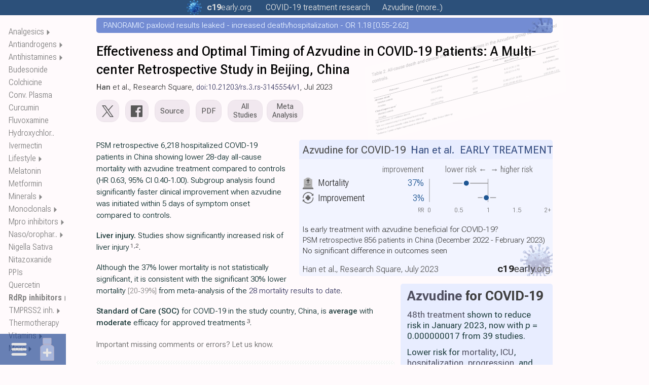

--- FILE ---
content_type: text/html
request_url: https://c19early.org/han.html
body_size: 46111
content:
<!DOCTYPE html>
<html lang="en">
<head>
<meta charset="utf-8">
<meta name="viewport" content="width=device-width,initial-scale=1.0">
<title>Han: Effectiveness and Optimal Timing of Azvudine in COVID-19 Patients: A Multi-center Retrospective Study in Beijing, China</title>
<link rel="preload" href="/fonts/r1/f6.woff2" as="font" type="font/woff2" crossorigin>
<meta name="color-scheme" content="light">
<meta name="theme-color" content="#2c507a">
<meta name="description" content="Han, 856 patient azvudine early treatment PSM study: 37% lower mortality (p=0.05) and 3% greater improvement (p=0.73). PSM retrospective 6,218 hospitalized.. - analysis and discussion">
<meta name="keywords" content="Azvudine AZV Han: Effectiveness and Optimal Timing of Azvudine in COVID-19 Patients: A Multi-center Retrospective Study in Beijing, China">
<link rel="canonical" href="https://c19early.org/han.html">
<link rel="icon" href="/icon.svg" type="image/svg+xml">
<link rel="apple-touch-icon" sizes="180x180" href="/apple-touch-icon.png">
<link rel="icon" type="image/png" sizes="32x32" href="/favicon-32x32.png">
<link rel="icon" type="image/png" sizes="16x16" href="/favicon-16x16.png">
<link rel="mask-icon" href="/safari-pinned-tab.svg" color="#5bbad5">
<meta name="msapplication-TileColor" content="#da532c">
<meta name="dc.relation" content="doi:10.21203/rs.3.rs-3145554/v1">
<meta name="dc.source" content="doi:10.21203/rs.3.rs-3145554/v1">
<meta name="dc.title" content="Han: Effectiveness and Optimal Timing of Azvudine in COVID-19 Patients: A Multi-center Retrospective Study in Beijing, China">
<meta name="dc.description" content="Han, 856 patient azvudine early treatment PSM study: 37% lower mortality (p=0.05) and 3% greater improvement (p=0.73). PSM retrospective 6,218 hospitalized.. - analysis and discussion">
<meta name="citation_title" content="Effectiveness and Optimal Timing of Azvudine in COVID-19 Patients: A Multi-center Retrospective Study in Beijing, China">
<meta name="citation_author" content="Xinjie Han">
<meta name="citation_author" content="Xiaobo Han">
<meta name="citation_author" content="Yongqian Wang">
<meta name="citation_author" content="Ze Wang">
<meta name="citation_author" content="Junchang Cui">
<meta name="citation_author" content="Weiguo Zhao">
<meta name="citation_author" content="Guoxin Mo">
<meta name="citation_author" content="Yuhong Liu">
<meta name="citation_author" content="Mengli Zheng">
<meta name="citation_author" content="Fei Xie">
<meta name="citation_author" content="Kaifei Wang">
<meta name="citation_author" content="Jiguang Meng">
<meta name="citation_author" content="Xin Yuan">
<meta name="citation_author" content="Zhihai Han">
<meta name="citation_author" content="Kun Xiao">
<meta name="citation_author" content="Pan Pan">
<meta name="citation_author" content="Junping Sun">
<meta name="citation_author" content="Mingyue Zhang">
<meta name="citation_author" content="Xinxin Zhang">
<meta name="citation_author" content="Haibo Cheng">
<meta name="citation_author" content="Wuxiang Xie">
<meta name="citation_author" content="Lixin Xie">
<meta name="citation_publication_date" content="2023-7-14">
<meta name="twitter:card" content="summary_large_image">
<meta name="twitter:title" content="Han: Effectiveness and Optimal Timing of Azvudine in COVID-19 Patients: A Multi-center Retrospective Study in Beijing, China">
<meta name="twitter:image" content="https://c19early.org/jzeav/han.png">
<meta name="twitter:description" content="Han, 856 patient azvudine early treatment PSM study: 37% lower mortality (p=0.05) and 3% greater improvement (p=0.73). PSM retrospective 6,218 hospitalized.. - analysis and discussion">
<meta name="twitter:site" content="@CovidAnalysis">
<meta name="twitter:creator" content="@CovidAnalysis">
<meta property="og:url" content="https://c19early.org/han.html">
<meta property="og:type" content="article">
<meta property="og:title" content="Han: Effectiveness and Optimal Timing of Azvudine in COVID-19 Patients: A Multi-center Retrospective Study in Beijing, China">
<meta property="og:image" content="https://c19early.org/jzeav/han.png">
<meta property="og:site_name" content="c19early: COVID-19 treatment analysis">
<meta property="og:author" content="@CovidAnalysis">
<meta property="og:description" content="Han, 856 patient azvudine early treatment PSM study: 37% lower mortality (p=0.05) and 3% greater improvement (p=0.73). PSM retrospective 6,218 hospitalized.. - analysis and discussion">
<style>
:root {
 font-family:Roboto Flex,-apple-system,BlinkMacSystemFont,"Segoe UI",Roboto,Arial,"Helvetica Neue",sans-serif,"Apple Color Emoji","Segoe UI Emoji";
 font-size:15.25px;
 line-height:1.525;
 font-stretch:90%;
}
@font-face {
 font-family:'Roboto Flex';
 font-style:oblique 0deg 10deg;
 font-weight:100 1000;
 font-stretch:25% 151%;
 font-display:swap;
 src:url(/fonts/r1/f1.woff2) format('woff2');
 unicode-range:U+0460-052F, U+1C80-1C88, U+20B4, U+2DE0-2DFF, U+A640-A69F, U+FE2E-FE2F;
}
@font-face {
 font-family:'Roboto Flex';
 font-style:oblique 0deg 10deg;
 font-weight:100 1000;
 font-stretch:25% 151%;
 font-display:swap;
 src:url(/fonts/r1/f2.woff2) format('woff2');
 unicode-range:U+0301, U+0400-045F, U+0490-0491, U+04B0-04B1, U+2116;
}
@font-face {
 font-family:'Roboto Flex';
 font-style:oblique 0deg 10deg;
 font-weight:100 1000;
 font-stretch:25% 151%;
 font-display:swap;
 src:url(/fonts/r1/f3.woff2) format('woff2');
 unicode-range:U+0370-03FF;
}
@font-face {
 font-family:'Roboto Flex';
 font-style:oblique 0deg 10deg;
 font-weight:100 1000;
 font-stretch:25% 151%;
 font-display:swap;
 src:url(/fonts/r1/f4.woff2) format('woff2');
 unicode-range:U+0102-0103, U+0110-0111, U+0128-0129, U+0168-0169, U+01A0-01A1, U+01AF-01B0, U+0300-0301, U+0303-0304, U+0308-0309, U+0323, U+0329, U+1EA0-1EF9, U+20AB;
}
@font-face {
 font-family:'Roboto Flex';
 font-style:oblique 0deg 10deg;
 font-weight:100 1000;
 font-stretch:25% 151%;
 font-display:swap;
 src:url(/fonts/r1/f5.woff2) format('woff2');
 unicode-range:U+0100-02AF, U+0304, U+0308, U+0329, U+1E00-1E9F, U+1EF2-1EFF, U+2020, U+20A0-20AB, U+20AD-20CF, U+2113, U+2C60-2C7F, U+A720-A7FF;
}
@font-face {
 font-family:'Roboto Flex';
 font-style:oblique 0deg 10deg;
 font-weight:100 1000;
 font-stretch:25% 151%;
 src:url(/fonts/r1/f6.woff2) format('woff2');
 unicode-range:U+0000-00FF, U+0131, U+0152-0153, U+02BB-02BC, U+02C6, U+02DA, U+02DC, U+0304, U+0308, U+0329, U+2000-206F, U+2074, U+20AC, U+2122, U+2191, U+2193, U+2212, U+2215, U+FEFF, U+FFFD;
}
* {
 margin:0;
 padding: 0;
 -webkit-text-size-adjust:100%;
}
b {
 font-weight:500;
}
i {
 font-style:normal;
 font-variation-settings: "slnt" -5;
}
@media only screen and (max-width:667px) {
 .table1 {
  font-size:8pt;
 }
 .table1 th, .table1 td {
  padding:4px 3px 4px 3px;
 }
}
@media only screen and (max-width:400px) {
 .table1 {
  font-size:7.5pt;
 }
 .table1 th, .table1 td {
  padding:4px 2px 4px 2px;
 }
}
@media print {
 .table1 {
  font-size:8pt;
  box-shadow:none;
 }
}
img {
 vertical-align:bottom;
}
svg {
 vertical-align:bottom;
}
.hidden {
 display:none !important;
}
.show {
 display:block !important;
}
.mtocm {
 font-size:90%;
 padding-left:2px;
}
.mtocm:hover {
 cursor:pointer;
}
.dfpd {
 display:block;
}
.mfpd {
 display:none;
}
.cnd {
 font-stretch:50%;
}
.cndi {
 font-stretch:50%;
 font-variation-settings: "slnt" -5;
}
.w100 {
 width:100%;
}
.mw400 {
 max-width:500px;
}
.mw500 {
 max-width:500px;
}
.mw600 {
 max-width:500px;
}
.mw700 {
 max-width:500px;
}
.mw800 {
 max-width:500px;
}
.dflrt {
 display:flow-root;
}
.main-svg {
 contain:content;
}
.ictb {
 filter:grayscale(20%) brightness(110%);
}
.icms {
 filter:grayscale(40%) contrast(110%);
}
.icbg {
 filter:grayscale(75%) contrast(140%) hue-rotate(15deg);
}
.icbgs {
 filter:url(#icbg);
}
.imgr {
 will-change:transform;
}
.flag {
 will-change:transform;
}
.imgr2 {
 animation:spin 25s linear infinite;
 will-change:transform;
 transform-box:fill-box;
 transform-origin:center center;
}
.pause {
 animation-play-state:paused;
}
.main-svg.pause .imgr2 {
 animation-play-state:paused;
}
@keyframes spin {
 to { transform:rotate(360deg); }
}
@keyframes rmove {
 from { transform:rotate(0deg) translateX(7px); }
 to { transform:rotate(360deg) translateX(7px); }
}
.sh2 {
 font-weight:450;
 font-variation-settings: "slnt" -5;
}
.fs90 {
 font-size:90%;
}
.iimgd {
 position:relative;
 margin-bottom:17px;
 text-align:center;
}
.smtoc {
 visibility:hidden;
 display:inline-block;
 z-index:101;
 background-color:#faf1ef;
 position:absolute;
 border:1px solid #eee;
 padding:7px 11px 7px 11px;
 box-shadow:rgb(0 0 0 / 5%) 1px 1px 0px 0px;
}
.smt4 {
 column-count:4;
 column-gap:12px;
 column-rule:1px solid #eee;
}
.smt3 {
 column-count:3;
 column-gap:12px;
 column-rule:1px solid #eee;
}
.smt2 {
 column-count:2;
 column-gap:12px;
 column-rule:1px solid #eee;
}
.mtoc2 .smtoc a {
 color:#606060 !important;
}
.dtoc2 .smtoc a {
 color:#606060 !important;
}
.rpane2 .smtoc a {
 color:#606060 !important;
}
.smttoc {
 visibility:hidden;
 display:inline-block;
 z-index:101;
 background-color:#445b86;
 position:absolute;
 width:43%;
 padding:7px;
 box-shadow:rgb(0 0 0 / 5%) 1px 1px 0px 0px;
}
.smttoc a {
 cursor:pointer !important;
}
.smtl {
 left:100%;
}
.smttl {
 left:50%;
}
.smtr {
 right:100%;
}
.smttr {
 right:50%;
}
.c19l0 {
 font-weight:300;
 font-stretch:80%;
 color:#808080;
}
.c19l1 {
 font-weight:300;
 font-stretch:110%;
 padding-left:0.5px;
}
.c19l2 {
 font-weight:700;
 font-stretch:110%;
}
sup, sub {
 vertical-align:baseline;
 position:relative;
 top:-0.2em;
}
sub {
 top: 0.4em;
}
.sump {
 font-stretch:25%;
 font-weight:170;
 font-variation-settings: "slnt" -5;
}
.lnk a {
 color: #005 !important;
 text-decoration:underline !important;
 text-decoration-color:#ddd !important;
}
.lnk a:hover {
 text-decoration-color:#aac !important;
}
.lnkh a:hover {
 text-decoration:underline !important;
 text-decoration-color:#aac !important;
}
.ftst {
 font-size:120%;
 font-weight:400;
}
.ftsr {
 margin-top:0px;
 margin-bottom:30px;
}
.ftsc {
 font-size:92%;
 line-height:1.5;
 white-space:nowrap;
 overflow:hidden;
 text-overflow:ellipsis;
}
.ftsa {
 line-height:1.55;
 color:#346690;
 white-space:nowrap;
 overflow:hidden;
 text-overflow:ellipsis;
 margin-bottom:1px;
}
.ftsn {
 font-weight:550;
 font-variation-settings: "slnt" -5;
 font-stretch:75%;
}
.ftsm {
 font-weight:500;
 color:#303030;
}
.ftsh {
 font-size:120%;
 line-height:1.3;
 font-weight:400;
 white-space:nowrap;
 overflow:hidden;
 text-overflow:ellipsis;
 margin-bottom:1px;
}
.ftsh a {
 color:#1535b5 !important;
}
.ftsms {
 background-color:#3b4baa !important;
}
@media only screen and (max-width:667px) {
 .dfpd {
  display:none;
 }
 .mfpd {
  display:block;
 }
 .ftsh {
  font-size:107%;
 }
 .ftsr {
  margin-bottom:28px;
 }
}
.par {
 margin-bottom:17px;
}
.qbox {
 padding:12px;
 background-color:#f8f8fc;
 margin-bottom:15px;
 clear:both;
}
.qbox2 {
 padding:12px;
 display:flex;
 background-color:#e9edf5;
 flex-direction:row;
 column-gap:20px;
 row-gap:15px;
 margin-bottom:15px;
 clear:both;
 box-shadow:rgb(0 0 0 / 5%) 1px 1px 0px 0px;
 border-radius:5px;
}
.qbd {
 height:10px;
}
.qba {
 color:#777;
}
.qbc {
 vertical-align:top;
 font-weight:600;
 line-height:1.5;
 color:#404040;
 font-variation-settings: "slnt" -5;
 padding-bottom:10px;
}
@media print {
 .qbc {
  font-size:90%;
  font-weight:500;
  margin-bottom:8px;
 }
 .qbox {
  background-color:#f4f8ff;
 }
 .qbox2 {
  background-color:#f4f8ff;
 }
}
.qb2l {
 width:62%;
}
.qb2r {
 width:38%;
}
@media only screen and (max-width:667px) {
 .qbox2 {
  flex-direction:column;
 }
 .qb2l {
  width:100%;
 }
 .qb2r {
  width:100%;
 }
}
.rrcls {
 color:#888;
 font-stretch:50%;
}
@media print {
 .par {
  widows:3;
  orphans:3;
 }
 .rrcls {
  color:#222;
 }
}
.gsc {
 filter:grayscale(100%);
}
.rinfo {
 margin-bottom:10px;
}
.rdiv {
 margin-top:20px;
}
.rr:hover {
 text-decoration:underline;
}
.refa {
 font-weight:600;
 font-variation-settings: "slnt" -5;
}
.refi {
 color:#4e516e;
 font-variation-settings: "slnt" -5;
 font-weight:400;
}
.refn {
 color:#4e516e;
 font-weight:400;
 font-size:12.5px;
 font-variation-settings: "slnt" -4;
 vertical-align:baseline;
 position:relative;
 top:-0.3em;
}
@media only screen and (max-width:667px) {
 .refn {
  font-weight:450;
 }
}
@media print {
 .refn {
  font-size:9px;
 }
}
.refn a {
 color:#405060 !important;
}
.refi a {
 color:#405060 !important;
}
.refl0 {
 color:#666;
 font-stretch:40%;
 font-size:95%;
 font-weight:250;
 margin-bottom:11px;
 text-indent:0px;
}
.refl0 a {
 color:#666 !important;
}
.reft {
 font-variation-settings: "slnt" -5;
}
.refu {
 word-break:break-all;
 font-stretch:25%;
 overflow:hidden;
 text-overflow:ellipsis;
}
.refb {
 word-break:break-all;
}
.refu a:hover {
 text-decoration:underline;
}
.refp {
 display:none;
}
.rt:hover {
 text-decoration:underline;
}
@media only screen and (max-width:667px) {
.refl0 {
 font-size:94%;
}
}
@media print {
 .refl0 {
  text-align:left;
  color:rgb(0,0,0);
 }
 .refu a {
  color:rgb(20,60,100) !important;
 }
 .refp {
  display:inline-block;
 }
}
.tables {
 border:1px solid #eee;
 border-collapse:collapse;
 font-stretch:50%;
}
.tables td {
 border:1px solid #bbb;
 padding:3px 3px 3px 6px;
 text-align:center;
}
@media print {
 .tables {
  break-inside:avoid;
 }
}
.tdp {
 background-color:#e8ffe8;
}
.tdn {
 background-color:#ffe8e8;
}
.footerc {
 margin:24px auto 0px auto;
 max-width:950px;
 font-size:16px;
 text-align:left;
 color:#808080;
 line-height:1.6;
}
.footerc a {
 color:#808080;
}
.footer {
 margin-left:0px;
 font-size:16px;
 text-align:left;
 margin-top:24px;
 color:#808080;
 line-height:1.6;
}
.footer a {
 color:#808080;
}
.footerb {
 font-size:16px;
 text-align:left;
 margin-top:24px;
 color:#808080;
 line-height:1.6;
}
.footerb a {
 color:#808080;
}
.fdiv {
 display:inline-block;
 vertical-align:middle;
 color:#555;
}
.fdiv a {
 color:#555;
}
.fdivp {
 display:inline-block;
 vertical-align:middle;
 color:#555;
}
.ls0 {
 padding-right:10px;
}
.ls2 {
 padding-left:10px;
}
.lsb0 {
 padding-right:15px;
}
.lsb2 {
 padding-left:15px;
}
@media (max-width:600px) {
 .lksb {
  display:block;
  padding-left:0px;
 }
}
.hsdiv {
 display:inline-block;
 width:13px;
}
.l800 {
 display:none;
}
.m800 {
 display:inline-block;
}
@media (max-width:800px) {
 .l800 {
  display:inline-block;
 }
 .m800 {
  display:none;
 }
}
.better {
 font-weight:500;
 color:#1e5693;
}
.equal {
 font-weight:500;
 color:#808080;
}
.worse {
 font-weight:500;
 color:#800000;
}
.mtoc {
 z-index:8;
 position:fixed;
 box-sizing:border-box;
 height:100%;
 overflow-x:visible;
 scrollbar-width:none;
 top:0px;
 left:17px;
 width:115px;
 line-height:1.6;
 font-size:12pt;
 font-stretch:45%;
 font-weight:270 !important;
 color:#888;
}
.mtoc2 {
 overflow-y:auto;
 scrollbar-width:none;
 height:100%;
 width:100%;
}
.mtocts {
 height:50px;
}
.mtoch {
 font-weight:650;
 font-stretch:25%;
}
.mtoc2::-webkit-scrollbar {
 width:0px;
}
.mtoc2 a {
 color:#808080 !important;
 cursor:pointer;
}
.mtoc2 a:hover {
 text-decoration:underline;
}
@media only screen and (max-width:1400px) {
 .mtoc {
  width:112px;
  font-size:12pt;
 }
}
@media only screen and (max-width:1050px) {
 .mtoc {
  display:none;
 }
}
@media print {
 .mtoc {
  display:none;
 }
}
.ulth:hover {
 text-decoration:underline !important;
}
.ulh {
 text-decoration:none !important;
}
.ulh:hover {
 text-decoration:underline !important;
}
.socialimg {
 filter:brightness(90%);
 height:20px;
 width:20px;
}
.socialimg:hover {
 filter:brightness(70%);
}
.socialimgtw {
 filter:brightness(90%);
 height:20px;
 width:25px;
}
.socialimgtw:hover {
 filter:brightness(70%);
}
.msocialimg {
 filter:brightness(90%);
 vertical-align:middle;
 margin-top:-3px;
 margin-left:2px;
 margin-right:6px;
 height:16px;
 width:16px;
}
.msocialimgtw {
 filter:brightness(90%);
 vertical-align:middle;
 margin-top:-2px;
 margin-right:4px;
 height:16px;
 width:20px;
}
.lsocialimg {
 filter:brightness(90%);
 vertical-align:middle;
 margin-top:-6px;
 margin-right:5px;
 height:18px;
 width:18px;
}
.lsocialimgtw {
 filter:brightness(90%);
 vertical-align:middle;
 margin-top:-6px;
 margin-right:5px;
 height:18px;
 width:22px;
}
.msocialimg:hover {
 filter:brightness(70%);
}
.msocialimgtw:hover {
 filter:brightness(70%);
}
.lsocialimg:hover {
 filter:brightness(70%);
}
.lsocialimgtw:hover {
 filter:brightness(70%);
}
@media only screen and (max-width:667px) {
 .msocialimg {
  margin-top:-4px;
  margin-right:3px;
 }
 .msocialimgtw {
  margin-top:-4px;
  margin-right:3px;
 }
}
.tweetimg {
 filter:brightness(90%);
 vertical-align:middle;
 margin-top:-3px;
 height:16px;
 width:20px;
 margin-right:3px;
}
.fbimg {
 filter:brightness(90%);
 vertical-align:middle;
 margin-top:-3px;
 height:16px;
 width:16px;
 margin-right:3px;
}
.tweetimg:hover {
 filter:brightness(80%);
}
.fbimg:hover {
 filter:brightness(80%);
}
.tsocialimg {
 filter:brightness(95%);
 margin-top:7px;
 height:27px;
}
.tsocialimg:hover {
 filter:brightness(80%);
}
.cccls {
 margin-top:-1px;
 height:20px !important;
 width:20px !important;
 margin-left:3px;
 vertical-align:text-bottom;
}
.cccls:hover {
}
.subbtn {
 outline:none;
 background-color:#3b4baa;
 color:#fff !important;
 padding:10px 18px;
 border:0;
 border-radius:4px;
 font-size:13pt;
 margin:10px 0px;
 cursor:pointer;
}
.fnotes {
 margin:20px 0px 30px 0px;
 display:none;
}
.subc {
 max-width:950px;
 margin:30px auto 55px auto;
}
.subblock {
 margin-left:0px;
 margin-top:30px;
 margin-bottom:55px;
}
.sblk {
 margin-top:30px;
 margin-bottom:55px;
}
.subblock3 {
 margin-top:30px;
}
.sblk3 {
 margin-top:30px;
}
.subdiv {
 width:95%;
 max-width:600px;
 margin:30px auto 30px 0px;
}
.subresp {
 padding-top:15px;
 padding-bottom:5px;
}
.subtext {
 background-color:#fffdfa;
 border:1px solid #e9e5e2;
 resize:none;
 font-family:'Open Sans',sans-serif;
 -webkit-box-sizing:border-box;
 -moz-box-sizing:border-box;
 box-sizing:border-box;
 color:#000;
 display:inline-block;
 overflow:hidden;
 padding:10px;
 width:100%;
 box-shadow:none;
 -webkit-box-shadow:0;
 -webkit-appearance:none;
 border-radius:5px;
 font-size:16px;
}
.subtext::placeholder {
 color:#aaa;
}
@media only screen and (max-width:667px) {
 .subblock {
  margin-bottom:45px;
 }
}
@media print {
 .footer {
  display:none;
 }
 .subblock {
  display:none;
 }
 .subc {
  display:none;
 }
}
.arrbox {
 margin-top:0px;
}
.arrbox:hover {
 text-decoration:none;
}
.nextlarr {
 width:10px;
 height:22px;
 padding-right:3px;
 display:inline-block;
 margin-top:-7px;
 vertical-align:middle;
}
.nextrarr {
 width:10px;
 height:22px;
 padding-left:3px;
 display:inline-block;
 vertical-align:middle;
 margin-top:-7px;
}
.nextlarr:hover {
 filter:brightness(80%);
}
.nextrarr:hover {
 filter:brightness(80%);
}
.fdd {
 font-variation-settings: "slnt" -5;
 font-size:92%;
 font-weight:300;
}
@media only screen and (max-width:667px) {
 .fdd {
  font-weight:350;
 }
}
.fdd a {
 color: #005 !important;
 text-decoration:underline !important;
 text-decoration-color:#ddd !important;
 cursor:pointer;
}
.fdd a:hover {
 text-decoration-color:#aac !important;
}
.dimg {
 z-index:20;
 color:#707070;
 position:absolute;
 font-size:16px;
 font-weight:400;
 width:350px;
 height:24px;
 line-height:25px;
 margin-left:-175px;
 text-align:center;
 left:50%;
 bottom:0px;
 background-color:#f8f8f8;
 border:1px solid #bbb;
 border-radius:5px;
 display:none;
 opacity:0.9;
 vertical-align:bottom;
}
.dimg a, .dimg a:link, .dimg a:visited {
 color:#707070;
}
.dl2 {
 position:relative;
}
@media(hover:hover) and (pointer:fine) {
 .dl1:hover .dimg:first-child {
  display:block;
 }
 .dl2:hover .dl2box:first-child {
  display:block;
 }
 .dl2:hover .dl3box:first-child {
  display:block;
 }
}
.dl2box {
 z-index:20;
 color:#707070;
 position:absolute;
 font-size:16px;
 font-weight:400;
 width:100%;
 height:24px;
 line-height:25px;
 margin-left:-50%;
 left:50%;
 bottom:-25px;
 background-color:#fff;
 border:1px solid #ccc;
 display:none;
 opacity:0.8;
 vertical-align:bottom;
 text-align:center;
}
.dl2box a, .dl2box a:link, .dl2box a:visited {
 color:#707070;
}
.dl3box {
 z-index:20;
 color: #606060;
 position:absolute;
 font-size:15px;
 left:50%;
 transform:translate(-50%,100%);
 bottom:0;
 background-color:#fff;
 border:1px solid #ccc;
 display:none;
 opacity:0.95;
 text-align:center;
 padding:0px 10px 0px 10px;
}
.dl3box a, .dl3box a:link, .dl3box a:visited {
 color:#606060;
}
@media print {
 .dl2box {
  visibility:hidden;
 }
 .dl3box {
  visibility:hidden;
 }
 .dimg {
  visibility:hidden;
 }
}
.ddiv {
 display:inline-block;
 vertical-align:bottom;
 height:24px;
}
.dtdiv {
 vertical-align:middle;
 height:24px;
 margin-top:-3px;
}
@media (max-width:350px) {
 .h350 {
  display:none;
 }
}
@media (max-width:375px) {
 .h375 {
  display:none;
 }
}
@media (max-width:400px) {
 .h400 {
  display:none;
 }
}
@media (max-width:450px) {
 .h450 {
  display:none;
 }
}
@media (max-width:500px) {
 .h500 {
  display:none;
 }
}
@media (max-width:550px) {
 .h550 {
  display:none;
 }
}
@media (max-width:600px) {
 .h600 {
  display:none;
 }
}
@media (max-width:700px) {
 .h700 {
  display:none;
 }
}
@media (max-width:800px) {
 .h800 {
  display:none;
 }
}
.fba {
 cursor:pointer;
}
.fba:hover {
 text-decoration:underline;
}
.ilnk {
 text-decoration:underline;
 text-decoration-color:#bbb;
 cursor:pointer;
 color:#000;
}
.ilnk:hover {
 text-decoration-color:#888;
}
#imgdrop {
 border:2px dashed #ccc;
 border-radius:5px;
 width:95%;
 margin:20px auto 20px 0px;
 padding:15px 15px 5px 15px;
}
#imgdrop.highlight {
 border-color:blue;
}
@media only screen and (max-width:667px) {
 #imgdrop {
  width:90%;
 }
}
.imgform {
 color:#888;
 margin-bottom:7px;
}
#imggal {
 margin-top:7px;
}
#imgres {
 margin-top:3px;
}
#imggal img {
 height:150px;
 margin-bottom:7px;
 margin-right:7px;
 vertical-align:middle;
}
.imgbtn {
 color:#666;
 display:inline-block;
 padding:10px;
 background:#ccc;
 cursor:pointer;
 border-radius:5px;
 border:1px solid #ccc;
}
.imgbtn:hover {
 background: #ddd;
}
#imginp {
 display:none;
}
.imgprog {
 color:#888;
}

.ello {
 display:none;
 position:absolute;
 right:0;
 top:0;
 height:100%;
 background:linear-gradient(to right, transparent, #fffafc 50%);
 pointer-events:none;
 text-align:right;
}
.dtoc {
 z-index:9;
 position:fixed;
 box-sizing:border-box;
 height:100%;
 left:0px;
 bottom:0px;
 display:none;
 max-width:250px;
 line-height:1.7;
 font-size:12pt;
 font-stretch:50%;;
 font-weight:300;
 color:#707070;
 scrollbar-width:none;
 --is-top:1;
}
.dtoc2 {
 overflow-y:auto;
 overflow-x:hidden;
 scrollbar-width:none;
 height:100%;
 width:100%;
}
.dtocts {
 height:50px;
}
.dtochs {
 display:inline-block;
}
.dtocho {
 position:relative;
 overflow-x:visible;
}
.dtocl {
 text-overflow:ellipsis;
 white-space:nowrap;
 position:relative;
 width:fit-content;
}
.dtocg {
}
.dtocg2 {
 margin-top:1em;
}
.dtocls {
 font-size:95%;
 text-overflow:ellipsis;
 white-space:nowrap;
}
.dtoch {
 color:#c02020;
}
.dtoc::-webkit-scrollbar {
 width:0px;
}
.dtoc2::-webkit-scrollbar {
 width:0px;
}
.dtoc a {
 color:#808080 !important;
 cursor:pointer;
}
.dtoc a:hover {
 text-decoration:underline;
}
.dtarr {
 font-size:95%;
 padding-left:2px;
}
.dtarr:hover {
 cursor:pointer;
}
.tocsp {
 cursor:pointer;
}
@media only screen and (max-width:1450px) {
 .dtoc {
  width:200px;
 }
}
@media only screen and (max-width:1350px) {
 .dtoc {
  width:150px;
 }
}
@media only screen and (max-width:1250px) {
 .dtoc {
  width:100px;
  font-size:12pt;
 }
}
 .dtoc {
  display:none;
  position:fixed;
  background-color:#fcfcff;
  padding:20px;
  width:100vw;
  max-width:100vw;
  height:fit-content;
  max-height:77vh;
  line-height:1.8;
  font-weight:450;
  bottom:0px;
  top:unset;
  left:0px;
  right:unset;
  scrollbar-width:none;
  overscroll-behavior:contain;
  --is-top:0;
 }
 .dtoc a {
  color:#505050 !important;
 }
 .dtoc2 {
  height:fit-content;
  overflow:hidden;
  scrollbar-width:none;
  width:100vw;
  column-count:1;
  column-gap:20px;
  column-rule:1px solid #eee;
 }
 .dtocts {
  height:0px;
 }
 .dtochs {
  display:none;
 }
 .dtocl {
  overflow:hidden;
  width:150px;
 }
@media only screen and (max-width:667px) {
 .dtocl {
   width:120px;
 }
}
@media only screen and (max-width:600px) {
 .dtoc2 {
  font-stretch:30%;
 }
}
@media only screen and (max-width:460px) {
 .dtoc2 {
  column-count:2;
 }
 .dtocl {
   width:150px;
 }
}
@media only screen and (max-width:400px) {
 .dtocl {
   width:100px;
 }
}
@media only screen and (max-width:350px) {
 .dtocl {
   width:80px;
 }
}
.imen {
 padding:8px 4px 8px 4px;
}
.imed {
 padding:8px 4px 8px 4px;
}
.micons {
 display:flex;
}
.dtocs {
 display:none;
 left:0px;
 bottom:0px;
}
.dtocs a {
 color:#d6d6df !important;
}
.mict {
 width:55px;
 text-align:center;
 padding:0px 10px 0px 0px;
}
.micm {
 width:55px;
 text-align:center;
 padding:0px 0px 0px 10px;
}
@media only screen and (max-width:1200px) {
 .dtocs {
  right:0px;
  left:unset;
  bottom:0px;
 }
 .micm {
  order:2;
  padding:0px 10px 0px 0px;
 }
 .mict {
  order:1;
  padding:0px 0px 0px 10px;
 }
}
 .dtocs {
  z-index:1000;
  display:block;
  position:fixed;
  background-color:rgb(20,60,140,0.8);
  font-size:150%;
  font-weight:400;
  cursor:default;
  opacity:80%;
 }
@media print {
 .dtoc {
  display:none;
 }
 .dtocs {
  display:none;
 }
}

body {
 color:#0f2f2f;
 font-weight:300;
 margin:0px 0px 20px 0px;
 background-color:#fffafc;
}
.rbold {
 font-weight:400;
}
@media only screen and (max-width:667px) {
 body {
  font-size:15.5px;
  font-weight:350;
 }
 .rbold {
  font-weight:450;
 }
}
.pr1 {
 color:#0631ab;
}
.pr2 {
 color:#38589b;
}
.pr3 {
 color:#4c63d4;
}
.pr4 {
 color:#5f87db
}
.pr5 {
 color:#000;
}
.nr1 {
 color:#800000;
}

.tblms {
 margin-bottom:5px;
 font-weight:300;
 border-collapse:collapse;
 max-width:100%;
}
.tblms th, .tblms td {
 border:1px solid #ddd;
 padding:4px 7px 4px 7px;
 text-align:left;
 border-left:none;
 border-right:none;
}
.tblms td a {
 text-decoration:none !important;
}
.tblms td a:hover {
 text-decoration:underline;
 text-decoration-color:#a0a0a0 !important;
}
.tblms th {
 font-variation-settings: "slnt" -5;
 background-color:#cce4f46e;
 border-bottom:2px solid #aeb0be !important;
 border-top:none !important;
 font-weight:500;
}
@media only screen and (max-width:667px) {
 .tblms {
  font-size:8pt;
 }
 .tblms th, .tblms td {
  padding:4px 3px 4px 3px;
 }
}


.tbar {
 width:100%;
 position:absolute;
 top:0px;
 left:0px;
}
.tbar2 {
 position:relative;
 background-color:#2c507a;
 color:#404040;
 text-align:center;
 font-size:12pt;
 line-height:1.9;
 z-index:10;
}
.tbar2 a {
 color:#e0e0e0;
}
.tpop {
 visibility:hidden;
 opacity:0;
 position:relative;
 width:400px;
 max-width:100%;
 padding:15px;
 background-color:#4e6f95;
 z-index:2000 !important;
 left:0px;
 right:0px;
 margin:0px auto 0px auto;
 transition:0.4s;
 text-align:center;
 font-size:12pt;
 color:#fff;
 line-height:1.65;
}
.tpop:hover {
 visibility:visible;
 opacity:1;
}
.tpop a {
 color:#fff !important;
}
.tcal a {
 color:#ccc !important;
}
.tpopv {
 visibility:visible;
 opacity:1;
 position:fixed;
}
.tpop3 {
 display:flex;
 justify-content:space-between;
}
.tpop3 span {
 padding:0px 12px 0px 12px;
}
.tpop3 span a:hover {
 background-color:unset !important;
}
.tpop3 span:hover {
 background-color:#4c7aa7;
}
.tbc1 {
 padding:0px 6px 0px 12px;
}
.tbc2 {
 padding:0px 6px 0px 6px;
}
.tbc3 {
 padding:0px 6px 0px 6px;
}
.tbc4 {
 padding:0px 12px 0px 6px;
}
.tbcg {
 width:14px;
}
.tbtxt {
 transition:opacity 0.5s ease-in-out;
}
.topa {
 cursor:pointer;
 color:#e0e0e0;
 padding:3px 12px 3px 12px;
}
.c1l1 {
 font-weight:700;
 font-stretch:110%;
}
.c1l2 {
 font-weight:250;
 font-stretch:110%;
}
.c19i {
 position:absolute;
 top:0;
 margin-left:-40px;
 height:100%;
}
@media only screen and (max-width:500px) {
 .odtop {
  display:none !important;
 }
}
.topa:hover {
 color:#bbb;
}
.topa a:hover {
 text-decoration:underline;
}
.tbml {
 display:inline-block;
}
.tbms {
 display:none;
}
@media only screen and (max-width:800px) {
 .tpop {
  padding:5px;
 }
}
@media only screen and (max-width:725px) {
 .topa {
  padding:3px 8px 3px 8px;
 }
}
@media only screen and (max-width:667px) {
 .tbml {
  display:none;
 }
 .tbms {
  display:inline-block;
 }
 .tbsr {
  display:none;
 }
}
@media only screen and (max-width:500px) {
 .tbs {
  display:none;
 }
}
@media only screen and (max-width:400px) {
 .tpop {
  padding:5px 0px 5px 0px;
  font-stretch:75%;
 }
}
@media only screen and (max-width:350px) {
 .tbar {
  font-stretch:50%;
 }
 .tpop3 span {
  padding:0px 6px 0px 6px;
 }
 .tbc1 {
  padding:0px 4px 0px 6px;
 }
 .tbc2 {
  padding:0px 4px 0px 4px;
 }
 .tbc3 {
  padding:0px 4px 0px 4px;
 }
 .tbc4 {
  padding:0px 6px 0px 4px;
 }
}
@media only screen and (max-height:630px) {
 .tpop {
  line-height:1.6;
 }
 .tpmt {
  line-height:1.5;
  font-size:95%;
 }
}
@media only screen and (max-height:500px) {
 .tpmt {
  line-height:1.4;
  font-size:85%;
 }
}
.tpmt {
 margin:5px auto 5px auto;
}
.tpmt td {
 border:0px;
 text-align:left;
}
.tpmt td:hover {
 background-color:#4c7aa7;
}
.tpmtn td:hover {
 background-color:unset !important;
}
.tpmt a {
 display:block;
 width:100%;
 cursor:pointer;
}
.tpmt a:hover {
 text-decoration:none;
 color:#ddd !important;
}
.tpmth {
 border:0px;
 height:1px;
 width:67%;
 background-color:#aaa;
 position:relative;
 margin:10px auto 10px auto;
}
@keyframes slrk {
 0% {
  transform:translateX(-300%) rotate(0deg);
 }
 100% {
  transform:translateX(0) rotate(360deg);
 }
}
@keyframes slrf {
 0% {
  opacity: 0;
 }
 100% {
  opacity: 1;
 }
}
.slri {
 will-change:transform;
 animation:slrk 1.25s cubic-bezier(0.25, 0.1, 0.25, 1) forwards, slrf 1.25s linear forwards;
}



.fline1 {
 line-height:1.15;
 transform-origin:left center;
 font-stretch:80%;
 color:#404040;
}
.fline {
 line-height:1.2;
 transform-origin:left center;
 color:#505050;
}
.sbfx {
 height:100%;
 border-spacing:0px;
 box-sizing:border-box;
 overflow:hidden;
}
.mvai {
 position:absolute;
 opacity:0.2;
 left:50%;
 bottom:-75px;
 width:25%;
 max-width:220px;
}
@media only screen and (max-width:500px) {
 .mvai {
  bottom:-40px;
 }
}
@media only screen and (max-width:350px) {
 .mvai {
  bottom:-30px;
 }
}
.mvaim {
 position:absolute;
 opacity:0.2;
 right:-10%;
 bottom:-15px;
 width:40%;
 max-width:220px;
}
.mvaimr {
 position:absolute;
 opacity:0.25;
 right:-40px;
 bottom:-40px;
 width:40%;
 max-width:220px;
}
.mvaib {
 width:100%;
}
.sbfl {
 font-size:16px;
 box-sizing:border-box;
 vertical-align:top;
}
@media print {
 .sbfl {
  font-size:14px;
 }
}
.sbf1 {
 visibility:hidden;
}
.sbf2 {
 visibility:hidden;
 height:100%;
 width:100%;
}
.sbfr {
 width:0px;
 box-sizing:border-box;
 padding-left:17px;
 padding-right:20px;
 height:100%;
}
.sumbox2 {
 height:100%;
}
.sbfv {
 padding-top:18px;
 padding-bottom:18px;
 box-sizing:content-box;
}
.slpar {
 font-size:108%;
 font-weight:400;
 line-height:1.27;
 overflow:hidden;
}
.slfoot {
 font-size:10.5px;
 font-weight:300;
 line-height:1.0;
 font-stretch:60%;
 color:#606060;
}
.slh {
 font-size:20px;
 font-weight:700;
 text-transform:uppercase;
 text-align:left;
 display:inline-block;
 line-height:1.0;
}
.slhl {
 font-size:20px;
 font-weight:700;
 text-align:left;
 display:inline-block;
 line-height:1.0;
}
.slf {
 font-size:20px;
 font-weight:400;
 text-transform:uppercase;
 text-align:left;
 display:inline-block;
 line-height:1.0;
}
.slfb {
 font-weight:700;
}
.sls {
 height:11px;
}
.snum {
 font-weight:900;
 color:#0033bb;
}
.upper {
 text-transform:uppercase;
}
.sbold {
 font-weight:900;
 color:#012ca1;
}
.srr {
 font-family:'Roboto Condensed',sans-serif;
 font-weight:500;
 font-size:85%;
 color:#666;
}
.sstage {
 color:#0000ff;
}

.sbfx {
}
.rfit {
 clear:right;
 float:right;
 padding:10px 13px 8px 13px;
 page-break-inside:avoid;
 margin-left:12px;
 margin-bottom:18px;
 width:65%;
 max-width:300px;
 font-weight:700;
 color:#1f3f3f;
 background-color:#e8edff;
 position:relative;
 overflow:hidden;
 border-radius:5px;
}
.rfit a {
 color:#505060;
}
.rfit a:hover {
 color:#505080;
 text-decoration:underline;
}
.rfits {
 display:inline-block;
 width:2px;
}
.rfit2 {
 padding:0px;
}
@media only screen and (max-width:667px) {
 .rfit {
  display:none;
  width:100%;
  max-width:100%;
  margin-top:20px;
  margin-bottom:20px;
 }
 .rfit2 {
  margin-top:0px;
 }
}
@media print {
 .rfit {
  max-width:230px;
  font-size:70%;
  box-shadow:none;
  margin-left:20px;
 }
}
.svgr {
 animation:svgspin 2s linear infinite;
 transform-origin:center;
 transform-box:fill-box;
 will-change:transform;
}
@keyframes svgspin {
 from {
  transform:rotate(0deg);
 }
 to {
  transform:rotate(360deg);
 }
}

.pr1 {
 color:#0631ab;
}
.pr2 {
 color:#38589b;
}
.pr3 {
 color:#4c63d4;
}
.pr4 {
 color:#5f87db
}
.pr5 {
 color:#000;
}
.nr1 {
 color:#800000;
}

.dot2 {
 display:inline-block;
 margin-left:-12px;
 text-align:left;
 font-weight:500 !important;
 width:12px;
}
.dots {
 padding-left:12px;
 margin-bottom:9px;
}
.rsp {
 margin-bottom:9px;
}

.par {
 margin-bottom:17px;
}
.spbtn {
 height:44px;
 border-radius:15px;
 color:#505050;
 border:1px solid #e9e0e7;
 background-color:transparent;
 box-shadow:0 0 40px 40px #f1e8ef inset, 0 0 0 0 #f1e8ef;
 transition:all 150ms ease-in-out;
 box-sizing:border-box;
 display:inline-flex;
 margin:0px 8px 5px 0px;
 padding:2px 10px 2px 10px;
 text-align:center;
 line-height:1.25;
 vertical-align:middle;
 justify-content:center;
 align-items:center;
 font-weight:400;
 font-size:100%;
}
.spbtn2l {
 font-size:95%;
}
.spbtn:hover {
 color:#000000;
 opacity:1.0 !important;
 cursor:pointer;
 box-shadow:0 0 4px 0 #f1e8ef inset, 0 0 4px 3px #f1e8ef;
}
.sptw {
 vertical-align:middle;
 margin:0px 0px 0px 0px;
 height:23px;
 width:23px;
 filter:brightness(0.5);
}
.spfb {
 vertical-align:middle;
 margin:0px 1px 0px 0px;
 height:23px;
 width:23px;
 filter:brightness(0.5);
}
@media only screen and (max-width:800px) {
 .spbtn {
  height:40px;
  padding:0px 10px 0px 10px;
  font-size:100%;
 }
 .spbtn2l {
  font-size:92%;
 }
}
@media only screen and (max-width:500px) {
 .spbtn {
  height:38px;
  padding:0px 8px 0px 8px;
  margin:0px 5px 5px 0px;
 }
 .spbtn2l {
  font-size:90%;
 }
}
.mbb {
 display:none;
}
.dpb {
 display:block;
}
@media only screen and (max-width:667px) {
 .mbb {
  display:block;
 }
 .dpb {
  display:none;
 }
}
.ftsb {
 font-size:13pt;
 width:50%;
 padding:4px 7px 4px 7px;
 border:1px solid #e9e5e2;
 background-color:#fffdfa;
 outline:none;
}
.ftsb:focus {
 border:1px solid #a0a0a0;
}
.ftsmb {
 margin-left:5px;
 padding:5px 18px;
 outline:none;
 background-color:#666;
 color:#fff !important;
 border:0;
 border-radius:5px;
 font-size:12pt;
 cursor:pointer;
}
.ftsd {
 width:100%;
 display:inline-block;
}
@media print {
 .ftsd {
  display:none !important;
 }
}
.ftsl {
 margin:0px auto 0px auto;
 max-width:1000px;
}
.ftsls {
 border:1px solid #ccc;
 padding:12px 12px 0px 12px;
}
.ftss {
 height:20px;
 display:none;
}
.ftst {
 height:1px;
 display:none;
}
@media only screen and (max-width:940px) {
 .ftsb {
  font-size:16px;
  width:200px;
 }
 .ftsmb {
  padding:5px 12px;
  font-size:11pt;
 }
}
@media only screen and (max-width:667px) {
 .ftsb {
  margin-right:3px;
  width:100px;
 }
 .ftsbs {
  margin-bottom:5px;
  width:85vw !important;
 }
 .ftsmb {
  padding:5px 8px;
  margin-right:3px;
 }
 .ftsls {
  border:none;
  padding:0px;
 }
}
.rbarimg {
 position:absolute;
 right:-20px;
 bottom:-38px;
 width:70px;
 opacity:0.4;
}
.svadiv {
 float:right;
 width:60%;
 box-sizing:border-box;
 border-radius:5px;
 overflow:hidden;
 max-width:500px;
 z-index:7;
 margin:0px 0px 15px 25px;
}
.csva {
 width:90%;
 padding-bottom:7px;
}
@media only screen and (max-width:667px) {
 .svadiv {
  float:none;
  margin:12px 0px 13px 0px;
  width:100%;
  max-width:667px;
 }
}
@media print {
 .svadiv {
  max-width:340px;
 }
}
.img400 {
 margin:10px auto 10px auto;
 text-align:center;
 width:100%;
 max-width:450px;
 display:block;
 border:1px solid #eee;
 border-radius:5px;
}
.img500 {
 margin:10px auto 10px auto;
 text-align:center;
 width:100%;
 max-width:500px;
 display:block;
 border:1px solid #eee;
 border-radius:5px;
}
.img600 {
 margin:10px auto 10px auto;
 text-align:center;
 width:100%;
 max-width:600px;
 display:block;
 border:1px solid #eee;
 border-radius:5px;
}
.img700 {
 margin:10px auto 10px auto;
 text-align:center;
 width:100%;
 max-width:700px;
 display:block;
 border:1px solid #eee;
 border-radius:5px;
}
.img750 {
 margin:10px auto 10px auto;
 text-align:center;
 width:100%;
 max-width:750px;
 display:block;
 border:1px solid #eee;
 border-radius:5px;
}
.img800 {
 margin:10px auto 10px auto;
 text-align:center;
 width:100%;
 max-width:800px;
 display:block;
 border:1px solid #eee;
 border-radius:5px;
}
@media print {
 .img400 {
   max-width:300px;
 }
 .img500 {
   max-width:375px;
 }
 .img600 {
   max-width:450px;
 }
 .img700 {
   max-width:525px;
 }
 .img750 {
   max-width:563px;
 }
 .img800 {
   max-width:600px;
 }
}


.rcd {
 padding:10px 5px 10px 5px;
 display:none;
 background-color:#f5ecea;
 color:#555;
}
.rcd a {
 color: #555 !important;
 text-decoration:underline !important;
 text-decoration-color:#ddd !important;
}
.rcd a:hover {
 text-decoration-color:#bbb !important;
}
.rcdr {
 display:none;
}
.rcdb {
 white-space:nowrap;
 overflow:hidden;
 text-overflow:ellipsis;
 font-weight:300;
}
.rcbar {
 color:#555555;
 background-color:#fffcf8;
 padding:5px 10px 2px 10px;
 box-shadow: rgba(0, 0, 0, 0.10) 1px 1px 0px 0px;
 border-radius:5px;
 overflow:hidden;
 text-overflow:ellipsis;
 position:relative;
}
.snav {
 padding-left:5px;
 float:right;
}
.rcbar2 {
 white-space:nowrap;
}
.rbarimg {
 position:absolute;
 right:-20px;
 bottom:-38px;
 width:70px;
 opacity:0.3;
}
.rcbar a {
 color:#555555;
}
.rcbar a:hover {
 text-decoration:underline;
 text-decoration-color:#555555;
}
.rbar {
 display:flex;
 flex-wrap:nowrap;
 background-color: #738cd3;
 padding:4px 0px 3px 10px;
 border-radius:5px;
 overflow:hidden;
 text-overflow:ellipsis;
 position:relative;
 z-index:7;
 margin:35px 0px 18px 0px;
}
.rbar a {
 color:#e0ebfe;
}
.rbar a:hover {
 text-decoration:underline;
}
.rbar1 {
 overflow:hidden;
 white-space:nowrap;
 text-overflow:ellipsis;
 width:80%;
 flex:1;
}
.rbar2 {
 width:28px;
 color:#606078 !important;
 text-decoration:none !important;
 flex-shrink:0;
}
.rbar2 a {
}
@media only screen and (max-width:667px) {
 .rcbar {
  padding:3px 5px 2px 5px;
  font-size:95%;
 }
 .rbar {
  padding:3px 0px 2px 5px;
  font-size:95%;
 }
 .rcdb {
  font-weight:350;
 }
}
@media print {
 .rcbar {
  display:none;
 }
}

.chart2 {
 width:90%;
 display:block;
 margin:auto;
}
.chart3 {
 width:70%;
 display:block;
 margin:auto;
}
.chart4 {
 width:100%;
 max-width:450px;
 display:block;
 margin:auto;
}
.chartdiv {
 position:relative;
 margin-bottom:14px;
 text-align:center;
}
@media (max-width:667px) {
 .chart2 {
  width:100%;
 }
 .chart3 {
  width:100%;
 }
 .chart4 {
  width:100%;
 }
}
.svaimg {
 width:100%;
}

.rsum {
 border-spacing:0px;
 border-collapse:collapse;
 font-size:95%;
 font-stretch:93%;
 font-weight:200;
 color:#404040;
 border-radius:5px;
}
.rstd0 {
 background:conic-gradient(#f3f3f3 90deg, #ffffff 90deg 180deg, #f3f3f3 180deg 270deg, #ffffff 270deg);
 background-size:5px 5px;
 height:100%;
 padding:5px 10px;
}
.rstd1 {
 background:conic-gradient(#f8f8f8 90deg, #ffffff 90deg 180deg, #f8f8f8 180deg 270deg, #ffffff 270deg);
 background-size:5px 5px;
 height:100%;
 padding:5px 10px;
}
.rstt {
 border-radius:5px 5px 0px 0px;
}
.rstb {
 border-radius:0px 0px 5px 5px;
}
.rbld {
 font-weight:400;
 font-stretch:50%;
 font-variation-settings: "slnt" -5;
}
@media only screen and (max-width:667px) {
 .rbld {
  font-weight:450;
 }
 .rsum {
  font-weight:350;
 }
 .rstd0 {
  padding:5px 7px;
 }
 .rstd1 {
  padding:5px 7px;
 }
}

.metal {
 text-decoration:underline;
 text-decoration-color:#aaa;
 cursor:pointer;
}
.outcomes {
 margin-top:15px;
 margin-bottom:0px;
}
.idiv {
 margin-top:20px;
 display:flow-root;
}
.pinfo {
 color:#666;
}
.ainfo {
 margin-bottom:20px;
}
.center {
 margin:auto;
 max-width:min(75%,960px);
 position:relative;
}
@media only screen and (max-width:1050px) {
 .center {
  max-width:100%;
 }
 .head {
  margin-left:15px;
  margin-right:15px;
 }
}
.mobile {
 display:none;
}
.msub {
 display:none;
}
.desktop {
 display:inline-block;
}
.mbl2 {
 display:none;
}
.dtp2 {
 display:inline-block;
}
a {
 text-decoration:none;
 color:#000060;
}
.underu a:hover {
 text-decoration:underline;
}
.refx {
 font-stretch:25%;
}
.doil {
 font-stretch:25%;
 text-decoration:none !important;
}
.doil:hover {
 text-decoration:underline !important;
 text-decoration-color:#808080 !important;
}
.reflnk:hover {
 text-decoration:underline !important;
 text-decoration-color:#808080 !important;
}
.help1 {
 margin-top:20px;
}
#help2 {
 font-size:98%;
 color:#666 !important;
 text-decoration:none !important;
}
#help2:hover {
 cursor:pointer;
 text-decoration:underline !important;
 text-decoration-color:#808080 !important;
}
.covers {
 font-size:98%;
 color:#777 !important;
}
.covers a {
 color:#779 !important;
 text-decoration:underline;
}
.dwrp {
 position:relative;
}
.darr {
 position:absolute;
 width:170px;
 top:57%;
 right:1%;
 transform:rotate(60deg);
 transform-origin:100% 68%;
 z-index:10;
}
@media print {
 .darr {
  transform:rotate(60deg) scale(0.75) !important;
 }
}
.atxt {
 font-stretch:50%;
 font-size:15px;
 line-height:1.2;
 font-weight:400;
 text-align:center;
 margin-bottom:-5px;
 margin-left:-25px;
 color: #666;
}
.aln {
 margin-top:11px;
 width:149px;
 background:#0b46ca73;
 height:6px;
 float:left;
}
.apnt {
 width:0;
 height:0;
 border-top:14px solid transparent;
 border-bottom:14px solid transparent;
 border-left:21px solid #0b46ca73;
 float:right;
}
@media only screen and (max-width:350px) {
 .darr {
  display:none;
 }
}

table {
 border-spacing:0px;
}
.tctable {
 table-layout:fixed;
 width:100%;
}
.rtable tr {
 overflow:hidden;
 text-overflow:ellipsis;
 word-break:break-word;
 white-space:nowrap;
 border-spacing:0px;
 text-align:left;
 padding:10px;
}
.rtable td {
 padding-left:10px;
 padding-right:10px;
 overflow:hidden;
 text-overflow:ellipsis;
}
.hs {
 width:0.01em;
 max-width:0.01em;
 display:inline-block;
}
.xatr {
 padding-bottom:5px;
 cursor:pointer;
}
.xbtr {
 padding-top:5px;
 cursor:pointer;
}
.xctr {
 cursor:pointer;
}
.ratd {
 padding-top:14px;
 padding-bottom:3px;
}
.ratd1 {
 height:1px;
 max-height:1px;
 padding-top:0px;
 padding-bottom:0px;
}
.xatd {
 padding-top:30px;
 padding-bottom:3px;
}
.rbtd {
 padding-top:3px;
 padding-bottom:14px;
}
.xbtd {
 padding-top:14px;
 padding-bottom:30px;
}
.xctd {
 padding-top:14px;
}
.xctd2 {
 padding-top:7px;
}
.expand {
 overflow:visible;
 white-space:normal;
 height:auto;
}
.elide {
 overflow:hidden;
 white-space:nowrap;
}
.heading {
 font-variation-settings: "slnt" -5;
 color:#aaa;
}
.date {
 padding-top:5px;
 width:2.3em;
 white-space:nowrap;
 overflow:hidden;
}
.date1 {
 padding-top:0px;
}
.rotate {
}
.result {
 padding-top:5px;
 width:5.0em;
 font-weight:700;
 text-align:center;
 vertical-align:middle;
 border-right:1px solid #ccc;
}
.noborder {
 border:0px;
}
.xresult {
 padding-top:5px;
 width:5.0em;
 font-weight:700;
 text-align:center;
 vertical-align:middle;
 border-right:1px solid #ccc;
}
.stage {
 width:3em;
 color:#888;
}
.ref {
 width:30%;
 font-variation-settings: "slnt" -5;
 color:#888;
}
.ref a {
 color:#888;
}
.refnn {
 padding-left:1.5px;
}
.refnn a {
 color:#555 !important;
}
.refn {
 color:#4e516e;
 font-weight:400;
 font-size:12px;
 vertical-align:baseline;
 position:relative;
 top:-0.3em;
}
.author {
 font-weight:500;
 font-variation-settings: "slnt" -4;
}
.mauthor {
 font-weight:500;
 font-variation-settings: "slnt" -5;
}
.mtitle {
 font-size:110%;
 color:#202020;
 font-weight:400;
 font-variation-settings: "slnt" -5;
}
.title {
 color:#777;
 width:60%;
}
.summary {
 width:90%;
 color:rgb(1,1,1);
 border-bottom:1px solid #f8f8f8;
}
.footnotes {
 margin-top:15px;
 margin-bottom:0px;
}
.footnote {
 overflow:hidden;
 text-overflow:ellipsis;
 word-break:break-word;
 white-space:nowrap;
}
.footnotes a {
 color:#000;
}
.footnotes a:hover {
 text-decoration:underline;
}
.note {
 color:#888;
}
.simage {
 width:60%;
 max-width:600px;
 box-sizing:border-box;
}
.xstage {
 border-top:3px solid #aaa;
 width:3em;
 color:#444;
 overflow:visible;
}
.xdate {
 margin:10px 0px 20px 0px;
 white-space:normal;
 line-height:3.0;
 font-size:98%;
 padding:3px 0px 3px 0px;
 color:#404040;
 position:relative;
 z-index:7;
}
.xlnk a {
 color:#404068;
 text-decoration:none;
}
.xlnk a:hover {
 text-decoration:underline;
 text-decoration-color:#007;
}
.sxlnk a {
 color:#404068;
 text-decoration:none;
}
.sxlnk a:hover {
 text-decoration:underline;
}
.mnote {
 color:#808080;
}
.c19u {
 margin-top:10px;
 color:#808080;
 font-size:120%;
 font-weight:500;
}
.refl0 a {
 color:#555 !important;
 text-decoration:none !important;
}
.refl0 a:hover {
 text-decoration:underline !important;
 text-decoration-color:#888 !important;
}
.xref {
 overflow:visible;
 white-space:normal;
 height:auto;
 font-variation-settings: "slnt" -4;
 color:#404040;
 position:relative;
 z-index:7;
}
.xref a {
 color:#404068;
}
.mref {
 font-variation-settings: "slnt" -4;
 color:#404040;
}
.estr {
 font-size:97%;
 color:#666;
}
h1 {
 color:#000;
 font-size:170%;
 font-stretch:70%;
 font-weight:500;
 font-variation-settings: "slnt" -3;
 padding-bottom:6px;
 position:relative;
 z-index:7;
 line-height:1.4;
}
.xsummary {
 overflow:visible;
 white-space:normal;
 height:auto;
}
.xurl {
 border-bottom:1px solid #f0f0f0;
 cursor:pointer;
 border-bottom:3px solid #aaa;
}
.xurl a {
 color:#666;
}
.xurl a:hover {
 text-decoration:underline;
}
.item {
 margin-bottom:20px;
 margin-left:15px;
}
.dot {
 display:inline-block;
 margin-left:-15px;
 text-align:left;
 width:15px;
}
.item:first-letter {
}
.head {
 margin:25px 30px 16px 30px;
}
@media only screen and (max-width:667px) {
 .head {
  margin-left:10px;
  margin-right:10px;
 }
}
.tp {
 width:95px;
}
.odo {
 width:300px;
 min-width:300px;
 border-spacing:10px;
}
.odotd {
 display:none;
 min-width:300px;
 max-width:300px;
}
.odo td {
}
.save {
 width:95px;
 font-weight:500;
 color:#000;
}
.save2 {
 font-weight:500;
 color:#000;
}
.studies {
 font-weight:500;
}
.posp {
 font-weight:900;
}
.change {
 color:#00f;
}
.em {
 font-weight:500;
}
.mimgd {
 display:flex;
 flex-direction:row;
 justify-content:left;
 margin-top:25px;
 margin-bottom:20px;
 column-gap:10px;
 row-gap:30px;
}
.mvaimgd {
 display:block;
 margin-top:25px;
 margin-bottom:20px;
}
.pdfimg {
 width:100%;
 max-width:500px;
}
.pdfimg:hover {
 transform:rotate(-0.5deg);
}
.pdfimg2 {
 opacity:0.9;
 width:100%;
}
.pdfimg2:hover {
 opacity:1.0;
 transform:rotate(-0.5deg);
}
.pdfimg2b {
 background-color:unset;
}
.pdfdt {
 padding-top:5px;
 margin:0px auto 0px auto;
 text-align:center;
}
.pdfdt a {
 font-size:120%;
 font-weight:500;
 color:#a0a0a0;
}
.pdfdt a:hover {
 text-decoration:underline;
}
@media only screen and (max-width:667px) {
 .mimgd {
  flex-direction:column;
 }
}
.socdiv {
 clear:right;
}
.socimg {
 width:100%;
 max-width:800px;
}
.mimg {
 width:100%;
 max-width:700px;
}
@media print {
 .mimg {
  max-width:560px;
 }
}
.vaimg {
 width:100%;
 max-width:400px;
}
@media print {
 .vaimg {
  max-width:330px;
 }
}
.chart {
 width:100%;
 max-width:600px;
}
.cdots {
 display:none;
}
.nextarr {
 width:10px;
 height:18px;
 padding-right:3px;
 display:inline-block;
 margin-top:-4px;
 vertical-align:middle;
 filter:brightness(80%);
}
.nextarr:hover {
 filter:brightness(50%);
}
.charttd {
 max-width:640px;
 display:table-cell;
 text-align:center;
}
.spaced {
 width:1%;
 max-width:7px;
 display:inline-block;
 vertical-align:middle;
}
.chartd {
 width:85%;
 display:inline-block;
 vertical-align:middle;
}
.sumdiv {
 margin:auto;
 width:100%;
 margin-top:0px;
 margin-bottom:20px;
 display:inline-table;
}
.topt {
 position:absolute;
 top:0;
 right:0;
 margin-left:10px;
 text-align:right;
 margin-top:0px;
 color:#aaa;
}
.topt a {
 color:#aaa;
}
.mtopt {
 font-size:10pt;
 margin:auto;
 display:none;
 position:absolute;
 top:0;
 left:0;
 width:100%;
 text-align:center;
 margin-top:0px;
 color:#aaa;
}
.mtopt a {
 color:#aaa;
}
.toptl1 {
 margin-bottom:4px;
}
.toptl {
 margin-bottom:0px;
}
.tsdiv {
 display:inline-block;
 vertical-align:middle;
}
.sspace {
 margin-bottom:22px;
}
.pline {
 margin-bottom:27px;
}
@media (max-width:650px) {
 .headd {
  display:none;
 }
}
@media (max-width:550px) {
 .headp {
 }
}
@media (max-width:1000px) {
 .odotd {
  width:0%;
  display:none;
 }
 .tmpcharttd {
  margin:auto;
  width:100%;
  max-width:500px;
 }
}
@media only screen and (max-width:925px) {
 .mbl2 {
  display:inline-block;
 }
 .dtp2 {
  display:none;
 }
}
@media (max-width:900px) {
 .mtopt {
  display:inline;
 }
 .topt {
  display:none;
 }
}
@media only screen and (max-width:667px) {
 body {
 }
 .xdate {
  margin-top:10px;
 }
 .preclin {
  padding:2px 2px 2px 5px;
 }
 .abstract {
  padding:5px;
 }
 .pline {
  margin-bottom:24px;
 }
 .mtopt {
  margin-top:50px;
 }
 table {
 }
 .mobile {
  display:inline-block;
 }
 .desktop {
  display:none;
 }
 .msub {
  display:block;
  height:5px;
 }
 .result {
  padding-top:0px;
  width:5.0em;
  font-weight:700;
  text-align:center;
  vertical-align:middle;
 }
 .nextlarr {
  display:none;
 }
 .nextrarr {
  display:none;
 }
 .spaced {
  display:none;
 }
 .cdots {
  display:table;
  margin:0 auto;
 }
 .cdot {
  display:inline-block;
  vertical-align:middle;
  width:10px;
  height:10px;
  margin:0px 2px 12px 2px;
 }
 .cdotsel {
  filter:brightness(80%);
 }
 .subblock {
  margin-left:5px;
 }
 .title {
  font-weight:400;
  color:#777;
 }
 .stage {
  font-weight:400;
  color:#888;
 }
 .ref {
  font-weight:400;
  color:#888;
 }
 .summary {
  font-weight:400;
 }
 h1 {
  font-size:140%;
  padding-bottom:5px;
  width:100%;
 }
 .xstage {
  font-weight:400;
  color:#888;
 }
 .xref {
  width:100%;
 }
 .xsummary {
  width:100%;
 }
 .xurl {
  width:100%;
  font-weight:400;
 }
 .footnotes {
  font-weight:400;
 }
 .odotd {
  width:0%;
  display:none;
 }
 .chartd {
  width:100%;
  max-width:500px;
 }
 .head {
  font-size:16px;
  margin-bottom:12px;
 }
 .rtable td {
  padding-left:6px;
  padding-right:6px;
 }
 table .date {
  width:0.6em;
 }
 .rotate {
  height:100%;
  width:100%;
  margin-left:3px;
 }
 .rotate2 {
  position:absolute;
  transform: translateX(-50%) translateY(-50%) rotate(-90deg);
  white-space:nowrap;
  text-align:center;
 }
 .simage {
  width:100%;
  max-width:600px;
 }
}
@media only screen and (max-width:500px) {
 h1 {
  font-size:125%;
 }
}
@media only screen and (max-width:400px) {
 h1 {
  font-size:115%;
 }
}
.tline {
 font-size:17pt;
 overflow:hidden;
 text-overflow:ellipsis;
 margin-bottom:3px;
}
.presult {
 font-weight:700;
}
.purl {
 cursor:pointer;
}
.purl a:hover {
 text-decoration:underline;
}
@media print {
 .lnkl {
  display:none !important;
 }
}
.subblock {
 margin-top:30px;
 margin-left:0px;
}
.mtopt {
 margin-top:65px;
}
.title {
}
.summary {
 border-bottom:0px;
}
.date {
 width:100%;
}
.ref {
 width:100%;
 white-space:nowrap;
}
.title {
 width:100%;
 white-space:nowrap;
}
.xstage {
 border:0px;
 width:100%;
}
.nobreak {
 white-space:nowrap;
}
.simage {
 width:100%;
 max-width:900px;
 border-radius:5px;
 border:1px solid #eee;
 padding:5px;
}
.himg {
 transform:rotate(345deg) skew(348deg);
 position:absolute;
 right:0;
 width:40%;
 opacity:0.3;
 border:10px solid #fff;
 pointer-events:none;
 z-index:0;
 mask-image:linear-gradient(to bottom, rgba(0,0,0,0.75),rgba(0,0,0,0.1) 93.0%,transparent 100%);
}
.abstract {
 margin-top:25px;
 margin-bottom:0px;
 padding:15px;
 box-sizing:border-box;
 border-radius:5px;
 background-color:#fbf9f9;
 border:1px solid #ebe9e9;
 overflow:hidden;
 text-overflow:ellipsis;
 word-break:break-word;
}
.snumd {
 position:absolute;
 z-index:7;
 height:100%;
 width:4.3em;
 top:0;
 left:0;
 background-color:#44a;
}
.snum {
 z-index:5;
 position:absolute;
 white-space:nowrap;
 font-size:30pt;
 top:0%;
 left:0%;
 margin-left:0px;
 font-weight:700;
 text-align:left;
 color:#99b;
}
.pdtitle {
 font-size:130%;
 text-align:center;
 margin-bottom:15px;
}
.pdauthors {
 font-size:110%;
 text-align:center;
 margin-bottom:15px;
}
.pdref {
 font-size:110%;
 text-align:center;
 margin-bottom:15px;
}
.pdab {
 margin-bottom:15px;
}
.pdnote {
 font-size:90%;
 color:#606060;
 font-variation-settings: "slnt" -5;
 margin-bottom:15px;
}
.pdcites {
 color:#606060;
}
.pdcite {
 font-size:98%;
 margin-top:10px;
 color:#606060;
}
.pdcite a {
 color:#656f90;
}
.pdcite a:hover {
 text-decoration:underline;
 text-decoration-color:#656f90;
}
.doidm {
 margin-top:20px;
}
.doid {
 display:block;
 font-family:monospace;
 font-size:75%;
 white-space:pre-wrap;
 word-wrap:break-word;
}
.print {
 display:none;
}
.printi {
 display:none;
}
@media print {
 @page {
  size:letter portrait;
  margin:1.5cm 2.8cm 1.5cm 2.8cm;
 }
 .rnote {
  display:none;
 }
 .print {
  display:block !important;
 }
 .printi {
  display:inline !important;
 }
 .noprint {
  display:none !important;
 }
 .noprinti {
  display:none !important;
 }
 .noprintb {
  display:none !important;
 }
 .draft {
  top:390px;
 }
 .draftb {
  top:1100px;
 }
 .mtopt {
  font-size:110%;
 }
 body {
  margin:0px 1px 0px 0px;
  line-height:1.45;
  color:rgb(0,0,0);
  background-color:unset;
  font-weight:350;
  font-size:12.0px;
  widows:3;
  orphans:3;
  -webkit-print-color-adjust:exact;
  color-adjust:exact;
 }
 .center {
  margin:auto;
  max-width:1000px;
  position:relative;
 }
 .ref {
  font-size:8.7pt;
  text-align:left;
 }
 .tablem {
  box-shadow:none;
 }
 .marseillet {
  font-size:8.7pt;
 }
 .nobreak {
  page-break-inside:avoid;
 }
 .ctable {
  font-size:8.7pt;
  page-break-inside:avoid;
 }
 .ctable td {
  border:1px solid #bbb;
  padding:4px 2px 4px 2px;
 }
 .ctable2 {
  font-size:8pt;
  page-break-inside:avoid;
 }
 .ctable2 td {
  border:1px solid #bbb;
  padding:4px 2px 4px 2px;
 }
 .ct2c {
  width:100px;
 }
 .ctcd {
  width:50px;
 }
 .refcountryc {
  margin-top:20px;
  color:#000;
 }
 .tablediv {
  page-break-inside:avoid;
 }
 .social {
  display:none;
 }
 .rbar {
  display:none;
 }
}

.swarr {
 position:fixed;
 top:40%;
 opacity:0;
 visibility:hidden;
 transition:opacity 0.3s ease;
 text-align:center;
 z-index:1000;
 font-weight:600;
 font-size:11pt;
 color:#606060;
}
.swarr2 {
 font-weight:900;
 font-size:48px;
 line-height:1.2;
}
#slarrow {
 left:10px;
}
#srarrow {
 right:10px;
}
@media print {
 .head {
  margin:15px 0px 16px 0px;
 }
}
.dlhov {
 position:relative;
}
.dlhov2 {
 position:absolute;
 bottom:0;
 left:50%;
 transform:translateX(-50%);
 transition:all 0.3s ease;
 display:none;
 z-index:100;
 line-height:39px;
 text-align:center;
 background-color:#80808010;
 border-radius:10px;
 padding:5px;
}
.dlfit {
 width:fit-content;
}
.dlhovb {
 width:44px;
 height:44px;
 border-radius:50%;
 background-color:#c0c0c0;
 display:inline-block;
 margin:0px 2px 0px 2px;
}
@media(hover: hover) {
 .dlhov:hover .dlhov2 {
  display:block;
 }
 .dlhov:hover .dlhov2 .dlhovb {
  opacity:0.4;
 }
 .dlhovb:hover {
  opacity:1.0 !important;
 }
 .dlhov2:hover {
  background-color:#e8e8e8c0;
 }
}
.dlarr {
 width:32px;
 height:32px;
}
.dltw {
 vertical-align:middle;
 margin-top:4px;
 height:23px;
 width:23px;
 filter:brightness(0.5);
}
.dlfb {
 vertical-align:middle;
 margin-top:4px;
 height:23px;
 width:23px;
 filter:brightness(0.5);
}
@media (max-width:400px) {
 .dlhov2 {
  line-height:29px;
  padding:4px;
 }
 .dlhovb {
  width:33px;
  height:33px;
  margin:0px 1px 0px 1px;
 }
 .dlarr {
  width:24px;
  height:24px;
 }
 .dltw {
  margin-top:2px;
  width:17px;
  height:17px;
 }
 .dlfb {
  margin-top:2px;
  width:17px;
  height:17px;
 }
}

.pdfbc {
 position:relative;
 display:inline-block;
}
.pdfb {
 cursor:pointer;
}
.pdfp {
 display:block;
 position:absolute;
 top:100%;
 left:50%;
 transform:translateX(-50%);
 margin-top:5px;
 z-index:10;
 box-shadow:0 4px 8px rgba(0, 0, 0, 0.2);
 opacity:0;
 visibility:hidden;
 transition:opacity 0.3s ease, visibility 0.3s ease;
}
.pdfbc:hover .pdfp {
 opacity:1;
 visibility:visible;
}
.pdfp img {
 width:400px;
 height:auto;
 border:1px solid #ddd;
 border-radius:5px;
}
@media only screen and (max-width:667px) {
 .pdfp img {
  width:300px;
 }
}
@media only screen and (max-width:400px) {
 .pdfp img {
  width:200px;
 }
}

.mbl100 {
 display:none;
}
.mbl100f {
 display:none;
}
.dtp100 {
 display:block;
 width:100%;
}
.dtp100f {
 display:block;
 width:100%;
}
@media only screen and (max-width:667px) {
 .mbl100 {
  display:block;
  width:100%;
 }
 .mbl100f {
  display:block;
  width:100%;
 }
 .dtp100 {
  display:none;
 }
 .dtp100f {
  display:none;
 }
}
</style>
<script type="application/ld+json">
{
  "@context": "https://schema.org",
  "url": "https://c19early.org/han.html",
  "datePublished": "2023-7-14",
  "@type": "Article",
  "headline": "Han: Effectiveness and Optimal Timing of Azvudine in COVID-19 Patients: A Multi-center Retrospective Study in Beijing, China - analysis and discussion",
  "name": "Han: Effectiveness and Optimal Timing of Azvudine in COVID-19 Patients: A Multi-center Retrospective Study in Beijing, China - analysis and discussion",
  "description": "Han: Effectiveness and Optimal Timing of Azvudine in COVID-19 Patients: A Multi-center Retrospective Study in Beijing, China - analysis and discussion - part of a systematic review and meta-analysis of COVID-19 research for azvudine",
  "image": [
    "https://c19early.org/sva/han.png",
    "https://c19early.org/simg/han.png"
  ],
  "publisher": {
    "@type": "Organization",
    "name": "c19early",
    "url": "https://c19early.org/",
    "logo": {
      "@type": "ImageObject",
      "url": "https://c19early.org/logo.png"
    }
  },
  "author": {
    "@type": "Person",
    "name": "@CovidAnalysis",
    "sameAs": "https://x.com/CovidAnalysis",
    "url": "https://x.com/CovidAnalysis"
  },
  "breadcrumb": {
    "@type": "BreadcrumbList",
    "itemListElement": [
      {
        "@type": "ListItem",
        "position": 1,
        "name": "c19early",
        "item": "https://c19early.org/"
      },
      {
        "@type": "ListItem",
        "position": 2,
        "name": "Azvudine",
        "item": "https://c19early.org/azvmeta.html"
      },
      {
        "@type": "ListItem",
        "position": 3,
        "name": "Studies",
        "item": "https://c19early.org/azv"
      },
      {
        "@type": "ListItem",
        "position": 4,
        "name": "Han et al.",
        "item": "https://c19early.org/han.html"
      }
    ]
  },
  "about": {
    "@type": "ScholarlyArticle",
    "name": "Effectiveness and Optimal Timing of Azvudine in COVID-19 Patients: A Multi-center Retrospective Study in Beijing, China",
    "identifier": {
      "@type": "PropertyValue",
      "propertyID": "DOI",
      "value": "10.21203/rs.3.rs-3145554/v1"
    },
    "author": [
      {
        "@type": "Person",
        "name": "Xinjie Han",
        "givenName": "Xinjie",
        "familyName": "Han"
      },
      {
        "@type": "Person",
        "name": "Xiaobo Han",
        "givenName": "Xiaobo",
        "familyName": "Han"
      },
      {
        "@type": "Person",
        "name": "Yongqian Wang",
        "givenName": "Yongqian",
        "familyName": "Wang"
      },
      {
        "@type": "Person",
        "name": "Ze Wang",
        "givenName": "Ze",
        "familyName": "Wang"
      },
      {
        "@type": "Person",
        "name": "Junchang Cui",
        "givenName": "Junchang",
        "familyName": "Cui"
      },
      {
        "@type": "Person",
        "name": "Weiguo Zhao",
        "givenName": "Weiguo",
        "familyName": "Zhao"
      },
      {
        "@type": "Person",
        "name": "Guoxin Mo",
        "givenName": "Guoxin",
        "familyName": "Mo"
      },
      {
        "@type": "Person",
        "name": "Yuhong Liu",
        "givenName": "Yuhong",
        "familyName": "Liu"
      },
      {
        "@type": "Person",
        "name": "Mengli Zheng",
        "givenName": "Mengli",
        "familyName": "Zheng"
      },
      {
        "@type": "Person",
        "name": "Fei Xie",
        "givenName": "Fei",
        "familyName": "Xie"
      },
      {
        "@type": "Person",
        "name": "Kaifei Wang",
        "givenName": "Kaifei",
        "familyName": "Wang"
      },
      {
        "@type": "Person",
        "name": "Jiguang Meng",
        "givenName": "Jiguang",
        "familyName": "Meng"
      },
      {
        "@type": "Person",
        "name": "Xin Yuan",
        "givenName": "Xin",
        "familyName": "Yuan"
      },
      {
        "@type": "Person",
        "name": "Zhihai Han",
        "givenName": "Zhihai",
        "familyName": "Han"
      },
      {
        "@type": "Person",
        "name": "Kun Xiao",
        "givenName": "Kun",
        "familyName": "Xiao"
      },
      {
        "@type": "Person",
        "name": "Pan Pan",
        "givenName": "Pan",
        "familyName": "Pan"
      },
      {
        "@type": "Person",
        "name": "Junping Sun",
        "givenName": "Junping",
        "familyName": "Sun"
      },
      {
        "@type": "Person",
        "name": "Mingyue Zhang",
        "givenName": "Mingyue",
        "familyName": "Zhang"
      },
      {
        "@type": "Person",
        "name": "Xinxin Zhang",
        "givenName": "Xinxin",
        "familyName": "Zhang"
      },
      {
        "@type": "Person",
        "name": "Haibo Cheng",
        "givenName": "Haibo",
        "familyName": "Cheng"
      },
      {
        "@type": "Person",
        "name": "Wuxiang Xie",
        "givenName": "Wuxiang",
        "familyName": "Xie"
      },
      {
        "@type": "Person",
        "name": "Lixin Xie",
        "givenName": "Lixin",
        "familyName": "Xie"
      }
    ]
  }
}
</script>
</head>
<body>

<nav aria-label="Treatment Menu" id=mtoc class=mtoc><div class=mtoc2><div class=mtocts>&nbsp;</div>
<div style='width:fit-content' onmouseover="smtoc(this,1,'ana',0,1)" onmouseleave="smtocb(this,0,'ana')"><a>Analgesics</a><span class=mtocm>&#9205;</span></div>
<div class="smtoc smtl" id='smtana' onmouseover="smtoc2(1,'ana')" onmouseleave="smtoc2(0,'ana')">
<a href="https://c19early.org/ace">Acetaminophen</a><br>
<a href="https://c19early.org/e">Aspirin</a><br>
<a href="https://c19early.org/ib">Ibuprofen</a><br>
<a href="https://c19early.org/in">Indomethacin</a><br>
</div>
<div style='width:fit-content' onmouseover="smtoc(this,1,'anti',0,1)" onmouseleave="smtocb(this,0,'anti')"><a>Antiandrogens</a><span class=mtocm>&#9205;</span></div>
<div class="smtoc smtl" id='smtanti' onmouseover="smtoc2(1,'anti')" onmouseleave="smtoc2(0,'anti')">
<a href="https://c19early.org/aa">All</a><br>
<a href="https://c19early.org/x">Proxalutamide</a><br>
<a href="https://c19early.org/sp">Spironolactone</a><br>
</div>
<div style='width:fit-content' onmouseover="smtoc(this,1,'antih',0,1)" onmouseleave="smtocb(this,0,'antih')"><a>Antihistamines</a><span class=mtocm>&#9205;</span></div>
<div class="smtoc smtl" id='smtantih' onmouseover="smtoc2(1,'antih')" onmouseleave="smtoc2(0,'antih')">
<a href="https://c19early.org/h1">All&nbsp;H1RAs</a><br>
<a href="https://c19early.org/azl">Azelastine</a><br>
<a href="https://c19early.org/fm">Famotidine</a><br>
</div>
<a href="https://c19early.org/u">Budesonide</a><br>
<a href="https://c19early.org/o">Colchicine</a><br>
<a href="https://c19early.org/cp">Conv. Plasma</a><br>
<a href="https://c19early.org/t">Curcumin</a><br>
<a href="https://c19early.org/f">Fluvoxamine</a><br>
<a href="https://c19early.org/h">Hydroxychlor..</a><br>
<a href="https://c19early.org/i">Ivermectin</a><br>
<div style='width:fit-content' onmouseover="smtoc(this,1,'life',0,1)" onmouseleave="smtocb(this,0,'life')"><a>Lifestyle</a><span class=mtocm>&#9205;</span></div>
<div class="smtoc smtl" id='smtlife' onmouseover="smtoc2(1,'life')" onmouseleave="smtoc2(0,'life')">
<a href="https://c19early.org/dt">Diet</a><br>
<a href="https://c19early.org/ex">Exercise</a><br>
<a href="https://c19early.org/sl">Sleep</a><br>
<a href="https://c19early.org/sun">Sun</a><br>
</div>
<a href="https://c19early.org/j">Melatonin</a><br>
<a href="https://c19early.org/mf">Metformin</a><br>
<div style='width:fit-content' onmouseover="smtoc(this,1,'min',0,1)" onmouseleave="smtocb(this,0,'min')"><a>Minerals</a><span class=mtocm>&#9205;</span></div>
<div class="smtoc smtl" id='smtmin' onmouseover="smtoc2(1,'min')" onmouseleave="smtoc2(0,'min')">
<a href="https://c19early.org/se">Selenium</a><br>
<a href="https://c19early.org/z">Zinc</a><br>
</div>
<div style='width:fit-content' onmouseover="smtoc(this,1,'mab',0,1)" onmouseleave="smtocb(this,0,'mab')"><a>Monoclonals</a><span class=mtocm>&#9205;</span></div>
<div class="smtoc smtl" id='smtmab' onmouseover="smtoc2(1,'mab')" onmouseleave="smtoc2(0,'mab')">
<a href="https://c19early.org/ad">Adintrevimab</a><br>
<a href="https://c19early.org/am">Amubarvimab/romlusevimab</a><br>
<a href="https://c19early.org/bms">BMS&nbsp;mAbs</a><br>
<a href="https://c19early.org/l">Bamlanivimab/etesevimab</a><br>
<a href="https://c19early.org/bt">Bebtelovimab</a><br>
<a href="https://c19early.org/r">Casirivimab/imdevimab</a><br>
<a href="https://c19early.org/pv">Pemivibart</a><br>
<a href="https://c19early.org/rav">Ravulizumab</a><br>
<a href="https://c19early.org/rg">Regdanvimab</a><br>
<a href="https://c19early.org/sa58">SA58</a><br>
<a href="https://c19early.org/sar">Sarilumab</a><br>
<a href="https://c19early.org/spv">Sipavibart</a><br>
<a href="https://c19early.org/v">Sotrovimab</a><br>
<a href="https://c19early.org/tc">Tixagevimab/cilgavimab</a><br>
<a href="https://c19early.org/vb">Vilobelimab</a><br>
</div>
<div style='width:fit-content' onmouseover="smtoc(this,1,'3cl',0,1)" onmouseleave="smtocb(this,0,'3cl')"><a>Mpro&nbsp;inhibitors</a><span class=mtocm>&#9205;</span></div>
<div class="smtoc smtl" id='smt3cl' onmouseover="smtoc2(1,'3cl')" onmouseleave="smtoc2(0,'3cl')">
<a href="https://c19early.org/atl">Atilotrelvir</a><br>
<a href="https://c19early.org/en">Ensitrelvir</a><br>
<a href="https://c19early.org/ibz">Ibuzatrelvir</a><br>
<a href="https://c19early.org/lr">Leritrelvir</a><br>
<a href="https://c19early.org/lfr">Lufotrelvir</a><br>
<a href="https://c19early.org/olg">Olgotrelvir</a><br>
<a href="https://c19early.org/pl">Paxlovid</a><br>
<a href="https://c19early.org/pmr">Pomotrelvir</a><br>
<a href="https://c19early.org/xnx">Xiannuoxin</a><br>
</div>
<div style='width:fit-content' onmouseover="smtoc(this,1,'rtract',0,1)" onmouseleave="smtocb(this,0,'rtract')"><a>Naso/orophar..</a><span class=mtocm>&#9205;</span></div>
<div class="smtoc smtl" id='smtrtract' onmouseover="smtoc2(1,'rtract')" onmouseleave="smtoc2(0,'rtract')">
<a href="https://c19early.org/ph">Alkalinization</a><br>
<a href="https://c19early.org/cpc">Cetylpyridinium&nbsp;Chloride</a><br>
<a href="https://c19early.org/chx">Chlorhexidine</a><br>
<a href="https://c19early.org/cpm">Chlorpheniramine</a><br>
<a href="https://c19early.org/hh">HH-120</a><br>
<a href="https://c19early.org/hp">Hydrogen&nbsp;Peroxide</a><br>
<a href="https://c19early.org/g">Iota-carrageenan</a><br>
<a href="https://c19early.org/nacl">NaCl</a><br>
<a href="https://c19early.org/no">Nitric&nbsp;Oxide</a><br>
<a href="https://c19early.org/pt">Phthalocyanine</a><br>
<a href="https://c19early.org/p">Povidone-Iodine</a><br>
<a href="https://c19early.org/sb">Sodium&nbsp;Bicarbonate</a><br>
</div>
<a href="https://c19early.org/ns">Nigella Sativa</a><br>
<a href="https://c19early.org/n">Nitazoxanide</a><br>
<a href="https://c19early.org/ppi">PPIs</a><br>
<a href="https://c19early.org/q">Quercetin</a><br>
<div style='width:fit-content' onmouseover="smtoc(this,1,'rdrp',0,1)" onmouseleave="smtocb(this,0,'rdrp')"><a class=mtoch>RdRp&nbsp;inhibitors</a><span class=mtocm>&#9205;</span></div>
<div class="smtoc smtl" id='smtrdrp' onmouseover="smtoc2(1,'rdrp')" onmouseleave="smtoc2(0,'rdrp')">
<a class=mtoch href="https://c19early.org/azv">Azvudine</a><br>
<a href="https://c19early.org/bf">Bemnifosbuvir</a><br>
<a href="https://c19early.org/vv">Deuremidevir</a><br>
<a href="https://c19early.org/a">Favipiravir</a><br>
<a href="https://c19early.org/m">Molnupiravir</a><br>
<a href="https://c19early.org/s">Remdesivir</a><br>
</div>
<div style='width:fit-content' onmouseover="smtoc(this,1,'tmprss2',0,1)" onmouseleave="smtocb(this,0,'tmprss2')"><a>TMPRSS2 inh.</a><span class=mtocm>&#9205;</span></div>
<div class="smtoc smtl" id='smttmprss2' onmouseover="smtoc2(1,'tmprss2')" onmouseleave="smtoc2(0,'tmprss2')">
<a href="https://c19early.org/tmp">All</a><br>
<a href="https://c19early.org/b">Bromhexine</a><br>
<a href="https://c19early.org/cm">Camostat</a><br>
<a href="https://c19early.org/nf">Nafamostat</a><br>
</div>
<a href="https://c19early.org/tt">Thermotherapy</a><br>
<div style='width:fit-content' onmouseover="smtoc(this,1,'vita',0,1)" onmouseleave="smtocb(this,0,'vita')"><a>Vitamins</a><span class=mtocm>&#9205;</span></div>
<div class="smtoc smtl" id='smtvita' onmouseover="smtoc2(1,'vita')" onmouseleave="smtoc2(0,'vita')">
<a href="https://c19early.org/va">Vitamin&nbsp;A</a><br>
<a href="https://c19early.org/b9">Vitamin&nbsp;B9</a><br>
<a href="https://c19early.org/b12">Vitamin&nbsp;B12</a><br>
<a href="https://c19early.org/c">Vitamin&nbsp;C</a><br>
<a href="https://c19early.org/d">Vitamin&nbsp;D</a><br>
<a href="https://c19early.org/vk">Vitamin&nbsp;K</a><br>
</div>
<div style='width:fit-content' onmouseover="smtoc(this,1,'other',0,1)" onmouseleave="smtocb(this,0,'other')"><a>More</a><span class=mtocm>&#9205;</span></div>
<div class="smtoc smtl" id='smtother' onmouseover="smtoc2(1,'other')" onmouseleave="smtoc2(0,'other')">
<a href="https://c19early.org/ap">Andrographolide</a><br>
<a href="https://c19early.org/art">Artemisinin</a><br>
<a href="https://c19early.org/cbd">Cannabidiol</a><br>
<a href="https://c19early.org/dex">Dexamethasone</a><br>
<a href="https://c19early.org/ev">Ensovibep</a><br>
<a href="https://c19early.org/lf">Lactoferrin</a><br>
<a href="https://c19early.org/lpv">Lopinavir/ritonavir</a><br>
<a href="https://c19early.org/ls">Losartan</a><br>
<a href="https://c19early.org/ppe">Masks</a><br>
<a href="https://c19early.org/mk">Montelukast</a><br>
<a href="https://c19early.org/nac">N-acetylcysteine</a><br>
<a href="https://c19early.org/nc">Niclosamide</a><br>
<a href="https://c19early.org/il">Peginterferon&nbsp;Lambda</a><br>
<a href="https://c19early.org/k">Probiotics</a><br>
<a href="https://c19early.org/pp">Propolis</a><br>
<a href="https://c19early.org/rsv">Resveratrol</a><br>
<a href="https://c19early.org/tz">Tocilizumab</a><br>
<a href="https://c19early.org/udca">Ursodeoxycholic&nbsp;acid</a><br>
</div>
<br>
<a href="https://c19early.org/treatments.html">Other</a><br>
<a onclick="submit('mtoc')">Feedback</a><br>
<a href='https://c19early.org/'>Home</a>
</div>
</nav>


<nav aria-label="Table of Contents" onclick="if (!event.target.classList.contains('dtocn')) { dtocs(); } event.stopPropagation();" id=dtoc class=dtoc>
<div class=dtoc2>
<div class=dtocts>&nbsp;</div>
<div class=dtocg>

<div class=dtocl><a onclick='ttoc("top")' href='#top'>Top</a><div class=ello>..</div></div>
<div class=dtocl><a onclick='ttoc("results")' href='#results'>Results</a><div class=ello>..</div></div>
<div class=dtocl><a onclick='ttoc("abstract")' href='#abstract'>Abstract</a><div class=ello>..</div></div>
<div class=dtocl><a onclick='ttoc("https://c19early.org/azv")' href='https://c19early.org/azv'>All&nbsp;azvudine&nbsp;studies</a><div class=ello>..</div></div>
<div class=dtocl><a onclick='ttoc("https://c19early.org/azvmeta.html")' href='https://c19early.org/azvmeta.html'>Meta&#8209;analysis</a><div class=ello>..</div></div>
</div><div class=dtocg2>
<div class=dtocl><a onclick="submit('dtoc:han')">Feedback</a></div>
<div class=dtocl><a href='https://c19early.org/'>Home</a></div>
</div>
</div>
</nav>

<nav aria-label="Icons" id=dtocs class=dtocs>
<div class=micons>
<div onclick='dtocs();event.stopPropagation();' class=micm>
<svg class=imen viewBox="15 0 42 72" width="45" height="45">
<style type="text/css">
.mcls{fill:#e0e0e0;}
</style>
<path class=mcls d="M56 48c2.209 0 4 1.791 4 4 0 2.209-1.791 4-4 4-1.202 0-38.798 0-40 0-2.209 0-4-1.791-4-4 0-2.209 1.791-4 4-4C17.202 48 54.798 48 56 48zM56 32c2.209 0 4 1.791 4 4 0 2.209-1.791 4-4 4-1.202 0-38.798 0-40 0-2.209 0-4-1.791-4-4 0-2.209 1.791-4 4-4C17.202 32 54.798 32 56 32zM56 16c2.209 0 4 1.791 4 4 0 2.209-1.791 4-4 4-1.202 0-38.798 0-40 0-2.209 0-4-1.791-4-4 0-2.209 1.791-4 4-4C17.202 16 54.798 16 56 16z"/>
</svg>
</div>
<div onclick='togglet();event.stopPropagation();' class=mict>
<svg class=imed viewBox="0 0 14 22.8" width="38" height="45">
<style type="text/css">
.st0{fill:#92A6D5;}
.st1{fill:none;}
.st2{fill:#A0A0C0;}
.st3{fill:#E0E0E0;}
</style>
<rect x="3.2" y="0.6" class="st0" width="7.5" height="5.4"/>
<rect x="3.8" y="6.3" class="st1" width="6.2" height="0.4"/>
<path class="st0" d="M3.6,6.9L2,7.8c0,0-1.6,1.1-1.6,2.1s0,11.7,0,11.7s0.2,1,1.1,0.9s11,0,11,0s1.2-0.1,1.1-0.6s0-4.1,0-4.1v-5.1
  v-2.2c0,0-0.4-1.9-0.8-2.1C12.4,8.3,11,7.3,11,7.3l-0.9-0.5L5.9,6.7L3.6,6.9z"/>
<path class="st2" d="M13,22.8H1.1c-0.8,0-1.1-0.3-1.1-1.1v-2.6c0-3,0-6.1,0-9.1c0-0.6,0.2-1.2,0.6-1.6C1.5,7.6,2.5,7,3.4,6.6
  c0.1,0,0.1-0.1,0.1-0.1c0-0.4,0,0.5,0,0.1V6.6C3,6.5,2.6,6.2,2.6,5.7l0-1.8l0-2.9c0-0.6,0.3-1,1-1l4,0h2.8c0.6,0,0.9,0.3,0.9,0.9
  c0,1.7,0,3,0,4.7c0,0.6-0.3,0.9-0.9,0.9v0c0,0.4,0-0.5,0-0.1L11.3,7c0.5,0.3,0.9,0.5,1.4,0.8c0.3,0.2,0.5,0.4,0.7,0.6
  C13.8,8.8,14,9.3,14,10c0,3.1,0,6.1,0,9.2l0,2.7C14,22.5,13.7,22.8,13,22.8z M0.9,22c0,0,0.1,0,0.2,0H13c0.1,0,0.2,0,0.2,0
  c0,0,0-0.1,0-0.2v-2.7c0-3.1,0-6.1,0-9.2c0-0.4-0.1-0.7-0.4-0.9c-0.2-0.2-0.4-0.4-0.5-0.5c-0.4-0.3-0.9-0.5-1.3-0.8l-0.8-0.5
  C9.9,7.2,9.7,7,9.7,6.7c0-0.5,0,0.4,0-0.1V6.2c0-0.2,0.2-0.4,0.4-0.4h0.3c0.1,0,0.1,0,0.1,0c0,0,0,0,0-0.1c0-1.7,0-3,0-4.7
  c0-0.1,0-0.1,0-0.1c0,0,0,0-0.1,0H3.6c-0.1,0-0.1,0-0.1,0c0,0,0,0.1,0,0.1v2.9l0,1.7c0,0.1,0,0.1,0,0.1c0,0,0,0,0.1,0l0.1,0l0.3,0
  c0.2,0,0.4,0.2,0.4,0.4l0,0.5c0,0.4,0-0.6,0-0.2c0,0.6-0.3,0.8-0.6,0.9C2.9,7.7,2,8.2,1.2,9c-0.3,0.3-0.4,0.6-0.4,1c0,3,0,6.1,0,9.1
  v2.6C0.8,21.9,0.8,22,0.9,22C0.8,22,0.9,22,0.9,22z"/>
<path class="st2" d="M10.1,6.7H3.9c-0.2,0-0.4,0.6-0.4,0s0.2-1,0.4-1h6.1c0.2,0,0.4,0.4,0.4,1C10.5,7.2,10.3,6.7,10.1,6.7z"/>
<path class="st2" d="M10,7.3H3.8c-0.2,0-0.4-0.2-0.4-0.4c0-0.2,0.2-0.4,0.4-0.4H10c0.2,0,0.4,0.2,0.4,0.4C10.4,7.1,10.2,7.3,10,7.3z
  "/>
<g>
<g>
<path class="st3" d="M7,19.1c-0.6,0-1-0.5-1-1v-6.7c0-0.6,0.5-1,1-1s1,0.5,1,1v6.7C8,18.7,7.5,19.1,7,19.1z"/>
</g>
<g>
<path class="st3" d="M10.4,15.8L10.4,15.8l-6.7,0c-0.6,0-1-0.5-1-1s0.5-1,1-1l0,0l6.7,0c0.6,0,1,0.5,1,1
      C11.4,15.3,10.9,15.8,10.4,15.8z"/>
</g>
</g>
</svg>
</div>
</div>
</nav>


<nav id=slarrow class=swarr>
<div class=swarr2>←</div>
next<br>
study
</nav>
<nav id=srarrow class=swarr>
<div class=swarr2>→</div>
previous<br>
study
</nav>
<nav aria-label='Icons'>

<svg class=hidden version="1.1" xmlns="http://www.w3.org/2000/svg" xmlns:xlink="http://www.w3.org/1999/xlink">
<symbol id=twsvg viewBox="0 0 300 300.251">
<style type="text/css">
.tst0{fill:#b0b0b0;}
</style>
<g>
<path class="tst0" d="M178.57 127.15 290.27 0h-26.46l-97.03 110.38L89.34 0H0l117.13 166.93L0 300.25h26.46l102.4-116.59 81.8 116.59h89.34M36.01 19.54H76.66l187.13 262.13h-40.66"/>
</g>
</symbol>
<symbol id=fbsvg viewBox="0 0 257.7 257.7">
<style type="text/css">
.fst0{fill:#b0b0b0;}
</style>
<path class="fst0" d="M243.5,0H14.2C6.4,0,0,6.4,0,14.2v229.3c0,7.9,6.4,14.2,14.2,14.2h123.4v-99.8h-33.6V119h33.6V90.3
  c0-33.3,20.3-51.4,50-51.4c14.2,0,26.5,1.1,30,1.5v34.8l-20.6,0c-16.1,0-19.3,7.7-19.3,18.9V119h38.5l-5,38.9h-33.5v99.8h65.7
  c7.9,0,14.2-6.4,14.2-14.2V14.2C257.7,6.4,251.3,0,243.5,0z"/>
</symbol>
<symbol id=ccsvg viewBox="5.5 -3.5 64 64">
<style type="text/css">
  .cst0{fill:#FFFFFF;fill-opacity:0;}
  .cst1{fill:#808080;}
</style>
<g>
  <circle class=cst0 cx="37.785" cy="28.501" r="28.836"/>
  <path class=cst1 d="M37.441-3.5c8.951,0,16.572,3.125,22.857,9.372c3.008,3.009,5.295,6.448,6.857,10.314
    c1.561,3.867,2.344,7.971,2.344,12.314c0,4.381-0.773,8.486-2.314,12.313c-1.543,3.828-3.82,7.21-6.828,10.143
    c-3.123,3.085-6.666,5.448-10.629,7.086c-3.961,1.638-8.057,2.457-12.285,2.457s-8.276-0.808-12.143-2.429
    c-3.866-1.618-7.333-3.961-10.4-7.027c-3.067-3.066-5.4-6.524-7-10.372S5.5,32.767,5.5,28.5c0-4.229,0.809-8.295,2.428-12.2
    c1.619-3.905,3.972-7.4,7.057-10.486C21.08-0.394,28.565-3.5,37.441-3.5z M37.557,2.272c-7.314,0-13.467,2.553-18.458,7.657
    c-2.515,2.553-4.448,5.419-5.8,8.6c-1.354,3.181-2.029,6.505-2.029,9.972c0,3.429,0.675,6.734,2.029,9.913
    c1.353,3.183,3.285,6.021,5.8,8.516c2.514,2.496,5.351,4.399,8.515,5.715c3.161,1.314,6.476,1.971,9.943,1.971
    c3.428,0,6.75-0.665,9.973-1.999c3.219-1.335,6.121-3.257,8.713-5.771c4.99-4.876,7.484-10.99,7.484-18.344
    c0-3.543-0.648-6.895-1.943-10.057c-1.293-3.162-3.18-5.98-5.654-8.458C50.984,4.844,44.795,2.272,37.557,2.272z M37.156,23.187
    l-4.287,2.229c-0.458-0.951-1.019-1.619-1.685-2c-0.667-0.38-1.286-0.571-1.858-0.571c-2.856,0-4.286,1.885-4.286,5.657
    c0,1.714,0.362,3.084,1.085,4.113c0.724,1.029,1.791,1.544,3.201,1.544c1.867,0,3.181-0.915,3.944-2.743l3.942,2
    c-0.838,1.563-2,2.791-3.486,3.686c-1.484,0.896-3.123,1.343-4.914,1.343c-2.857,0-5.163-0.875-6.915-2.629
    c-1.752-1.752-2.628-4.19-2.628-7.313c0-3.048,0.886-5.466,2.657-7.257c1.771-1.79,4.009-2.686,6.715-2.686
    C32.604,18.558,35.441,20.101,37.156,23.187z M55.613,23.187l-4.229,2.229c-0.457-0.951-1.02-1.619-1.686-2
    c-0.668-0.38-1.307-0.571-1.914-0.571c-2.857,0-4.287,1.885-4.287,5.657c0,1.714,0.363,3.084,1.086,4.113
    c0.723,1.029,1.789,1.544,3.201,1.544c1.865,0,3.18-0.915,3.941-2.743l4,2c-0.875,1.563-2.057,2.791-3.541,3.686
    c-1.486,0.896-3.105,1.343-4.857,1.343c-2.896,0-5.209-0.875-6.941-2.629c-1.736-1.752-2.602-4.19-2.602-7.313
    c0-3.048,0.885-5.466,2.658-7.257c1.77-1.79,4.008-2.686,6.713-2.686C51.117,18.558,53.938,20.101,55.613,23.187z"/>
</g>
</symbol>
<symbol id=zerosvg viewBox="-0.5 0.5 64 64">
<style type="text/css">
  .zst0{fill:#FFFFFF;;fill-opacity:0;}
  .zst1{fill:#808080;}
</style>
<g>
  <circle class=zst0 cx="31.325" cy="32.873" r="30.096"/>
  <path class=zst1 id="text2809_1_" d="M31.5,14.08c-10.565,0-13.222,9.969-13.222,18.42c0,8.452,2.656,18.42,13.222,18.42
    c10.564,0,13.221-9.968,13.221-18.42C44.721,24.049,42.064,14.08,31.5,14.08z M31.5,21.026c0.429,0,0.82,0.066,1.188,0.157
    c0.761,0.656,1.133,1.561,0.403,2.823l-7.036,12.93c-0.216-1.636-0.247-3.24-0.247-4.437C25.808,28.777,26.066,21.026,31.5,21.026z
     M36.766,26.987c0.373,1.984,0.426,4.056,0.426,5.513c0,3.723-0.258,11.475-5.69,11.475c-0.428,0-0.822-0.045-1.188-0.136
    c-0.07-0.021-0.134-0.043-0.202-0.067c-0.112-0.032-0.23-0.068-0.336-0.11c-1.21-0.515-1.972-1.446-0.874-3.093L36.766,26.987z"/>
  <path class=zst1 id="path2815_1_" d="M31.433,0.5c-8.877,0-16.359,3.09-22.454,9.3c-3.087,3.087-5.443,6.607-7.082,10.532
    C0.297,24.219-0.5,28.271-0.5,32.5c0,4.268,0.797,8.32,2.397,12.168c1.6,3.85,3.921,7.312,6.969,10.396
    c3.085,3.049,6.549,5.399,10.398,7.037c3.886,1.602,7.939,2.398,12.169,2.398c4.229,0,8.34-0.826,12.303-2.465
    c3.962-1.639,7.496-3.994,10.621-7.081c3.011-2.933,5.289-6.297,6.812-10.106C62.73,41,63.5,36.883,63.5,32.5
    c0-4.343-0.77-8.454-2.33-12.303c-1.562-3.885-3.848-7.32-6.857-10.33C48.025,3.619,40.385,0.5,31.433,0.5z M31.567,6.259
    c7.238,0,13.412,2.566,18.554,7.709c2.477,2.477,4.375,5.31,5.67,8.471c1.296,3.162,1.949,6.518,1.949,10.061
    c0,7.354-2.516,13.454-7.506,18.33c-2.592,2.516-5.502,4.447-8.74,5.781c-3.2,1.334-6.498,1.994-9.927,1.994
    c-3.468,0-6.788-0.653-9.949-1.948c-3.163-1.334-6.001-3.238-8.516-5.716c-2.515-2.514-4.455-5.353-5.826-8.516
    c-1.333-3.199-2.017-6.498-2.017-9.927c0-3.467,0.684-6.787,2.017-9.949c1.371-3.2,3.312-6.074,5.826-8.628
    C18.092,8.818,24.252,6.259,31.567,6.259z"/>
</g>
</symbol>
</svg>


<svg class=hidden version="1.1" xmlns="http://www.w3.org/2000/svg" xmlns:xlink="http://www.w3.org/1999/xlink">
<symbol id=limg viewBox="0 0 4.5 10.3">
<style type="text/css">
.as5{fill:#E8E8E8;}
</style>
<polygon class="as5" points="4.5,10.3 4.5,0 0,5.2 "/>
</symbol>
<symbol id=rimg viewBox="0 0 4.5 10.3">
<style type="text/css">
.as4{fill:#E8E8E8;}
</style>
<polygon class="as4" points="4.5,5.2 0,0 0,10.3 "/>
</symbol>
<symbol id=rimg2 viewBox="0 0 10 10">
<style type="text/css">
.as1{fill:#5a5a96;}
</style>
<polygon class="as1" points="10,5 4,0 4,10"/>
</symbol>
<symbol id=dimg2 viewBox="0 0 8 10">
<style type="text/css">
.as2{fill:#5a5a96;}
</style>
<polygon class="as2" points="0,2 4,10 8,2"/>
</symbol>
<symbol id=dotimg viewBox="0 0 2.6 2.6">
<style type="text/css">
  .as3{fill:#D1D3D4;}
</style>
<circle class="as3" cx="1.3" cy="1.3" r="1.3"/>
</symbol>
</svg>

<svg class=hidden version="1.1" xmlns="http://www.w3.org/2000/svg">
<symbol id=dlarr viewBox="0 0 24 24">
<style type="text/css">
.dlb1{fill:#000000;}
</style>
<path class="dlb1" d="M19 9h-4V3H9v6H5l7 7 7-7zM5 18v2h14v-2H5z"/>
</symbol>
</svg>
</nav>
<nav aria-label='Top Menu' id=top class='tbar noprint'><div class=tbar2><div id=tblm>
<span class=topa><a href='https://c19early.org/'><img class="c19i slri ictb" src="/icon.svg"></a><a href='https://c19early.org/'><span class=c1l1>c19</span><span class=c1l2>early</span>.org</a></span>
<span id=tbtxt class='tbtxt topa tpl'>COVID-19 treatment<span class=tbsr> research</span></span><span id=tbsel class='topa tpl tbs'><span class=tbml>Azvudine</span><span class=tbms>Azvudine</span> (more..)</span>
</div>

</div>
<div id=tpop class=tpop>
<table class=tpmt>
<tr>
<td class=tbc1 colspan=3><div style='width:100%' onmouseover="smtoc(this,1,'tana',1)" onmouseleave="smtocb(this,0,'tana')"><a>Analgesics<span class=mtocm>&#9205;</span></a></div>
<div class="smttoc smttl" id='smttana' onmouseover="smtoc2(1,'tana')" onmouseleave="smtoc2(0,'tana')">
<table class=tpmt width=100%>

<tr><td class=tbc3><a href="https://c19early.org/ace">Acetaminophen</a></td><td class=tbc4><a href="https://c19early.org/acemeta.html">Meta</a></td></tr>

<tr><td class=tbc3><a href="https://c19early.org/e">Aspirin</a></td><td class=tbc4><a href="https://c19early.org/emeta.html">Meta</a></td></tr>

<tr><td class=tbc3><a href="https://c19early.org/ib">Ibuprofen</a></td><td class=tbc4><a href="https://c19early.org/ibmeta.html">Meta</a></td></tr>

<tr><td class=tbc3><a href="https://c19early.org/in">Indomethacin</a></td><td class=tbc4><a href="https://c19early.org/inmeta.html">Meta</a></td></tr>
<tr class=mobile><td class=tbc3 colspan=2><a onclick="smtoc2(0,'tana')">Close</a></td></tr>
</table>
</div>
</td>
<td class=tbc3 colspan=2><div style='width:100%' onmouseover="smtoc(this,1,'tmin',1)" onmouseleave="smtocb(this,0,'tmin')"><a>Minerals<span class=mtocm>&#9205;</span></a></div>
<div class="smttoc smttr" id='smttmin' onmouseover="smtoc2(1,'tmin')" onmouseleave="smtoc2(0,'tmin')">
<table class=tpmt width=100%>
<tr><td class=tbc1><a href="https://c19early.org/se">Selenium</a></td><td class=tbc2><a href="https://c19early.org/semeta.html">Meta</a></td></tr>
<tr><td class=tbc1><a href="https://c19early.org/z">Zinc</a></td><td class=tbc2><a href="https://c19early.org/zmeta.html">Meta</a></td></tr>
<tr class=mobile><td class=tbc1 colspan=2><a onclick="smtoc2(0,'tmin')">Close</a></td></tr>
</table>
</div>
</td>
</tr>
<tr>
<td class=tbc1 colspan=3><div style='width:100%' onmouseover="smtoc(this,1,'tanti',1)" onmouseleave="smtocb(this,0,'tanti')"><a>Antiandrogens<span class=mtocm>&#9205;</span></a></div>
<div class="smttoc smttl" id='smttanti' onmouseover="smtoc2(1,'tanti')" onmouseleave="smtoc2(0,'tanti')">
<table class=tpmt width=100%>

<tr><td class=tbc3><a href="https://c19early.org/aa">All</a></td><td class=tbc4><a href="https://c19early.org/aameta.html">Meta</a></td></tr>

<tr><td class=tbc3><a href="https://c19early.org/x">Proxalutamide</a></td><td class=tbc4><a href="https://c19early.org/xmeta.html">Meta</a></td></tr>

<tr><td class=tbc3><a href="https://c19early.org/sp">Spironolactone</a></td><td class=tbc4><a href="https://c19early.org/spmeta.html">Meta</a></td></tr>
<tr class=mobile><td class=tbc3 colspan=2><a onclick="smtoc2(0,'tanti')">Close</a></td></tr>
</table>
</div>
</td>
<td class=tbc3 colspan=2><div style='width:100%' onmouseover="smtoc(this,1,'tmab',1)" onmouseleave="smtocb(this,0,'tmab')"><a>Monoclonals<span class=mtocm>&#9205;</span></a></div>
<div class="smttoc smttr" id='smttmab' onmouseover="smtoc2(1,'tmab')" onmouseleave="smtoc2(0,'tmab')">
<table class=tpmt width=100%>
<tr><td class=tbc1><a href="https://c19early.org/ad">Adintrevimab</a></td><td class=tbc2><a href="https://c19early.org/admeta.html">Meta</a></td></tr>
<tr><td class=tbc1><a href="https://c19early.org/am">Amubarv../r..</a></td><td class=tbc2><a href="https://c19early.org/ammeta.html">Meta</a></td></tr>
<tr><td class=tbc1><a href="https://c19early.org/bms">BMS&nbsp;mAbs</a></td><td class=tbc2><a href="https://c19early.org/bmsmeta.html">Meta</a></td></tr>
<tr><td class=tbc1><a href="https://c19early.org/l">Bamlaniv../e..</a></td><td class=tbc2><a href="https://c19early.org/lmeta.html">Meta</a></td></tr>
<tr><td class=tbc1><a href="https://c19early.org/bt">Bebtelovimab</a></td><td class=tbc2><a href="https://c19early.org/btmeta.html">Meta</a></td></tr>
<tr><td class=tbc1><a href="https://c19early.org/r">Casirivimab/i..</a></td><td class=tbc2><a href="https://c19early.org/rmeta.html">Meta</a></td></tr>
<tr><td class=tbc1><a href="https://c19early.org/pv">Pemivibart</a></td><td class=tbc2><a href="https://c19early.org/pvmeta.html">Meta</a></td></tr>
<tr><td class=tbc1><a href="https://c19early.org/rav">Ravulizumab</a></td><td class=tbc2><a href="https://c19early.org/ravmeta.html">Meta</a></td></tr>
<tr><td class=tbc1><a href="https://c19early.org/rg">Regdanvimab</a></td><td class=tbc2><a href="https://c19early.org/rgmeta.html">Meta</a></td></tr>
<tr><td class=tbc1><a href="https://c19early.org/sa58">SA58</a></td><td class=tbc2><a href="https://c19early.org/sa58meta.html">Meta</a></td></tr>
<tr><td class=tbc1><a href="https://c19early.org/sar">Sarilumab</a></td><td class=tbc2><a href="https://c19early.org/sarmeta.html">Meta</a></td></tr>
<tr><td class=tbc1><a href="https://c19early.org/spv">Sipavibart</a></td><td class=tbc2><a href="https://c19early.org/spvmeta.html">Meta</a></td></tr>
<tr><td class=tbc1><a href="https://c19early.org/v">Sotrovimab</a></td><td class=tbc2><a href="https://c19early.org/vmeta.html">Meta</a></td></tr>
<tr><td class=tbc1><a href="https://c19early.org/tc">Tixagev../c..</a></td><td class=tbc2><a href="https://c19early.org/tcmeta.html">Meta</a></td></tr>
<tr><td class=tbc1><a href="https://c19early.org/vb">Vilobelimab</a></td><td class=tbc2><a href="https://c19early.org/vbmeta.html">Meta</a></td></tr>
<tr class=mobile><td class=tbc1 colspan=2><a onclick="smtoc2(0,'tmab')">Close</a></td></tr>
</table>
</div>
</td>
</tr>
<tr>
<td class=tbc1 colspan=3><div style='width:100%' onmouseover="smtoc(this,1,'tantih',1)" onmouseleave="smtocb(this,0,'tantih')"><a>Antihistamines<span class=mtocm>&#9205;</span></a></div>
<div class="smttoc smttl" id='smttantih' onmouseover="smtoc2(1,'tantih')" onmouseleave="smtoc2(0,'tantih')">
<table class=tpmt width=100%>

<tr><td class=tbc3><a href="https://c19early.org/h1">All&nbsp;H1RAs</a></td><td class=tbc4><a href="https://c19early.org/h1meta.html">Meta</a></td></tr>

<tr><td class=tbc3><a href="https://c19early.org/azl">Azelastine</a></td><td class=tbc4><a href="https://c19early.org/azlmeta.html">Meta</a></td></tr>

<tr><td class=tbc3><a href="https://c19early.org/fm">Famotidine</a></td><td class=tbc4><a href="https://c19early.org/fmmeta.html">Meta</a></td></tr>
<tr class=mobile><td class=tbc3 colspan=2><a onclick="smtoc2(0,'tantih')">Close</a></td></tr>
</table>
</div>
</td>
<td class=tbc3 colspan=2><div style='width:100%' onmouseover="smtoc(this,1,'t3cl',1)" onmouseleave="smtocb(this,0,'t3cl')"><a>Mpro&nbsp;inhibitors<span class=mtocm>&#9205;</span></a></div>
<div class="smttoc smttr" id='smtt3cl' onmouseover="smtoc2(1,'t3cl')" onmouseleave="smtoc2(0,'t3cl')">
<table class=tpmt width=100%>
<tr><td class=tbc1><a href="https://c19early.org/atl">Atilotrelvir</a></td><td class=tbc2><a href="https://c19early.org/atlmeta.html">Meta</a></td></tr>
<tr><td class=tbc1><a href="https://c19early.org/en">Ensitrelvir</a></td><td class=tbc2><a href="https://c19early.org/enmeta.html">Meta</a></td></tr>
<tr><td class=tbc1><a href="https://c19early.org/ibz">Ibuzatrelvir</a></td><td class=tbc2><a href="https://c19early.org/ibzmeta.html">Meta</a></td></tr>
<tr><td class=tbc1><a href="https://c19early.org/lr">Leritrelvir</a></td><td class=tbc2><a href="https://c19early.org/lrmeta.html">Meta</a></td></tr>
<tr><td class=tbc1><a href="https://c19early.org/lfr">Lufotrelvir</a></td><td class=tbc2><a href="https://c19early.org/lfrmeta.html">Meta</a></td></tr>
<tr><td class=tbc1><a href="https://c19early.org/olg">Olgotrelvir</a></td><td class=tbc2><a href="https://c19early.org/olgmeta.html">Meta</a></td></tr>
<tr><td class=tbc1><a href="https://c19early.org/pl">Paxlovid</a></td><td class=tbc2><a href="https://c19early.org/plmeta.html">Meta</a></td></tr>
<tr><td class=tbc1><a href="https://c19early.org/pmr">Pomotrelvir</a></td><td class=tbc2><a href="https://c19early.org/pmrmeta.html">Meta</a></td></tr>
<tr><td class=tbc1><a href="https://c19early.org/xnx">Xiannuoxin</a></td><td class=tbc2><a href="https://c19early.org/xnxmeta.html">Meta</a></td></tr>
<tr class=mobile><td class=tbc1 colspan=2><a onclick="smtoc2(0,'t3cl')">Close</a></td></tr>
</table>
</div>
</td>
</tr>
<tr>
<td class=tbc1><a href="https://c19early.org/u">Budesonide</a></td>
<td class=tbc2><a href="https://c19early.org/umeta.html">Meta</a></td>
<td class=tbcg></td>
<td class=tbc3 colspan=2><div style='width:100%' onmouseover="smtoc(this,1,'trtract',1)" onmouseleave="smtocb(this,0,'trtract')"><a>Naso/orophar..<span class=mtocm>&#9205;</span></a></div>
<div class="smttoc smttr" id='smttrtract' onmouseover="smtoc2(1,'trtract')" onmouseleave="smtoc2(0,'trtract')">
<table class=tpmt width=100%>
<tr><td class=tbc1><a href="https://c19early.org/ph">Alkalinization</a></td><td class=tbc2><a href="https://c19early.org/phmeta.html">Meta</a></td></tr>
<tr><td class=tbc1><a href="https://c19early.org/cpc">Cetylpyridin..</a></td><td class=tbc2><a href="https://c19early.org/cpcmeta.html">Meta</a></td></tr>
<tr><td class=tbc1><a href="https://c19early.org/chx">Chlorhexidine</a></td><td class=tbc2><a href="https://c19early.org/chxmeta.html">Meta</a></td></tr>
<tr><td class=tbc1><a href="https://c19early.org/cpm">Chlorphenira..</a></td><td class=tbc2><a href="https://c19early.org/cpmmeta.html">Meta</a></td></tr>
<tr><td class=tbc1><a href="https://c19early.org/hh">HH-120</a></td><td class=tbc2><a href="https://c19early.org/hhmeta.html">Meta</a></td></tr>
<tr><td class=tbc1><a href="https://c19early.org/hp">Hydrogen&nbsp;Per..</a></td><td class=tbc2><a href="https://c19early.org/hpmeta.html">Meta</a></td></tr>
<tr><td class=tbc1><a href="https://c19early.org/g">Iota-carragee..</a></td><td class=tbc2><a href="https://c19early.org/gmeta.html">Meta</a></td></tr>
<tr><td class=tbc1><a href="https://c19early.org/nacl">NaCl</a></td><td class=tbc2><a href="https://c19early.org/naclmeta.html">Meta</a></td></tr>
<tr><td class=tbc1><a href="https://c19early.org/no">Nitric&nbsp;Oxide</a></td><td class=tbc2><a href="https://c19early.org/nometa.html">Meta</a></td></tr>
<tr><td class=tbc1><a href="https://c19early.org/pt">Phthalocyan..</a></td><td class=tbc2><a href="https://c19early.org/ptmeta.html">Meta</a></td></tr>
<tr><td class=tbc1><a href="https://c19early.org/p">Povidone-Iod..</a></td><td class=tbc2><a href="https://c19early.org/pmeta.html">Meta</a></td></tr>
<tr><td class=tbc1><a href="https://c19early.org/sb">Sodium&nbsp;Bicar..</a></td><td class=tbc2><a href="https://c19early.org/sbmeta.html">Meta</a></td></tr>
<tr class=mobile><td class=tbc1 colspan=2><a onclick="smtoc2(0,'trtract')">Close</a></td></tr>
</table>
</div>
</td>
</tr>
<tr>
<td class=tbc1><a href="https://c19early.org/o">Colchicine</a></td>
<td class=tbc2><a href="https://c19early.org/ometa.html">Meta</a></td>
<td class=tbcg></td>
<td class=tbc3><a href="https://c19early.org/ns">Nigella&nbsp;Sativa</a></td><td class=tbc4><a href="https://c19early.org/nsmeta.html">Meta</a></td>
</tr>
<tr>
<td class=tbc1><a href="https://c19early.org/cp">Conv.&nbsp;Plasma</a></td>
<td class=tbc2><a href="https://c19early.org/cpmeta.html">Meta</a></td>
<td class=tbcg></td>
<td class=tbc3><a href="https://c19early.org/n">Nitazoxanide</a></td><td class=tbc4><a href="https://c19early.org/nmeta.html">Meta</a></td>
</tr>
<tr>
<td class=tbc1><a href="https://c19early.org/t">Curcumin</a></td>
<td class=tbc2><a href="https://c19early.org/tmeta.html">Meta</a></td>
<td class=tbcg></td>
<td class=tbc3><a href="https://c19early.org/ppi">PPIs</a></td><td class=tbc4><a href="https://c19early.org/ppimeta.html">Meta</a></td>
</tr>
<tr>
<td class=tbc1><a href="https://c19early.org/f">Fluvoxamine</a></td>
<td class=tbc2><a href="https://c19early.org/fmeta.html">Meta</a></td>
<td class=tbcg></td>
<td class=tbc3><a href="https://c19early.org/q">Quercetin</a></td><td class=tbc4><a href="https://c19early.org/qmeta.html">Meta</a></td>
</tr>
<tr>
<td class=tbc1><a href="https://c19early.org/h">Hydroxychlor..</a></td>
<td class=tbc2><a href="https://c19early.org/hmeta.html">Meta</a></td>
<td class=tbcg></td>
<td class=tbc3 colspan=2><div style='width:100%' onmouseover="smtoc(this,1,'trdrp',1)" onmouseleave="smtocb(this,0,'trdrp')"><a>RdRp&nbsp;inhibitors<span class=mtocm>&#9205;</span></a></div>
<div class="smttoc smttr" id='smttrdrp' onmouseover="smtoc2(1,'trdrp')" onmouseleave="smtoc2(0,'trdrp')">
<table class=tpmt width=100%>
<tr><td class=tbc1><a href="https://c19early.org/azv">Azvudine</a></td><td class=tbc2><a href="https://c19early.org/azvmeta.html">Meta</a></td></tr>
<tr><td class=tbc1><a href="https://c19early.org/bf">Bemnifosbuvir</a></td><td class=tbc2><a href="https://c19early.org/bfmeta.html">Meta</a></td></tr>
<tr><td class=tbc1><a href="https://c19early.org/vv">Deuremidevir</a></td><td class=tbc2><a href="https://c19early.org/vvmeta.html">Meta</a></td></tr>
<tr><td class=tbc1><a href="https://c19early.org/a">Favipiravir</a></td><td class=tbc2><a href="https://c19early.org/ameta.html">Meta</a></td></tr>
<tr><td class=tbc1><a href="https://c19early.org/m">Molnupiravir</a></td><td class=tbc2><a href="https://c19early.org/mmeta.html">Meta</a></td></tr>
<tr><td class=tbc1><a href="https://c19early.org/s">Remdesivir</a></td><td class=tbc2><a href="https://c19early.org/smeta.html">Meta</a></td></tr>
<tr class=mobile><td class=tbc1 colspan=2><a onclick="smtoc2(0,'trdrp')">Close</a></td></tr>
</table>
</div>
</td>
</tr>
<tr>
<td class=tbc1><a href="https://c19early.org/i">Ivermectin</a></td>
<td class=tbc2><a href="https://c19early.org/imeta.html">Meta</a></td>
<td class=tbcg></td>
<td class=tbc3 colspan=2><div style='width:100%' onmouseover="smtoc(this,1,'ttmprss2',1)" onmouseleave="smtocb(this,0,'ttmprss2')"><a>TMPRSS2&nbsp;inh.<span class=mtocm>&#9205;</span></a></div>
<div class="smttoc smttr" id='smtttmprss2' onmouseover="smtoc2(1,'ttmprss2')" onmouseleave="smtoc2(0,'ttmprss2')">
<table class=tpmt width=100%>
<tr><td class=tbc1><a href="https://c19early.org/tmp">All</a></td><td class=tbc2><a href="https://c19early.org/tmpmeta.html">Meta</a></td></tr>
<tr><td class=tbc1><a href="https://c19early.org/b">Bromhexine</a></td><td class=tbc2><a href="https://c19early.org/bmeta.html">Meta</a></td></tr>
<tr><td class=tbc1><a href="https://c19early.org/cm">Camostat</a></td><td class=tbc2><a href="https://c19early.org/cmmeta.html">Meta</a></td></tr>
<tr><td class=tbc1><a href="https://c19early.org/nf">Nafamostat</a></td><td class=tbc2><a href="https://c19early.org/nfmeta.html">Meta</a></td></tr>
<tr class=mobile><td class=tbc1 colspan=2><a onclick="smtoc2(0,'ttmprss2')">Close</a></td></tr>
</table>
</div>
</td>
</tr>
<tr>
<td class=tbc1 colspan=3><div style='width:100%' onmouseover="smtoc(this,1,'tlife',1)" onmouseleave="smtocb(this,0,'tlife')"><a>Lifestyle<span class=mtocm>&#9205;</span></a></div>
<div class="smttoc smttl" id='smttlife' onmouseover="smtoc2(1,'tlife')" onmouseleave="smtoc2(0,'tlife')">
<table class=tpmt width=100%>

<tr><td class=tbc3><a href="https://c19early.org/dt">Diet</a></td><td class=tbc4><a href="https://c19early.org/dtmeta.html">Meta</a></td></tr>

<tr><td class=tbc3><a href="https://c19early.org/ex">Exercise</a></td><td class=tbc4><a href="https://c19early.org/exmeta.html">Meta</a></td></tr>

<tr><td class=tbc3><a href="https://c19early.org/sl">Sleep</a></td><td class=tbc4><a href="https://c19early.org/slmeta.html">Meta</a></td></tr>

<tr><td class=tbc3><a href="https://c19early.org/sun">Sun</a></td><td class=tbc4><a href="https://c19early.org/sunmeta.html">Meta</a></td></tr>
<tr class=mobile><td class=tbc3 colspan=2><a onclick="smtoc2(0,'tlife')">Close</a></td></tr>
</table>
</div>
</td>
<td class=tbc3><a href="https://c19early.org/tt">Thermotherapy</a></td><td class=tbc4><a href="https://c19early.org/ttmeta.html">Meta</a></td>
</tr>
<tr>
<td class=tbc1><a href="https://c19early.org/j">Melatonin</a></td>
<td class=tbc2><a href="https://c19early.org/jmeta.html">Meta</a></td>
<td class=tbcg></td>
<td class=tbc3 colspan=2><div style='width:100%' onmouseover="smtoc(this,1,'tvita',1)" onmouseleave="smtocb(this,0,'tvita')"><a>Vitamins<span class=mtocm>&#9205;</span></a></div>
<div class="smttoc smttr" id='smttvita' onmouseover="smtoc2(1,'tvita')" onmouseleave="smtoc2(0,'tvita')">
<table class=tpmt width=100%>
<tr><td class=tbc1><a href="https://c19early.org/va">Vitamin&nbsp;A</a></td><td class=tbc2><a href="https://c19early.org/vameta.html">Meta</a></td></tr>
<tr><td class=tbc1><a href="https://c19early.org/b9">Vitamin&nbsp;B9</a></td><td class=tbc2><a href="https://c19early.org/b9meta.html">Meta</a></td></tr>
<tr><td class=tbc1><a href="https://c19early.org/b12">Vitamin&nbsp;B12</a></td><td class=tbc2><a href="https://c19early.org/b12meta.html">Meta</a></td></tr>
<tr><td class=tbc1><a href="https://c19early.org/c">Vitamin&nbsp;C</a></td><td class=tbc2><a href="https://c19early.org/cmeta.html">Meta</a></td></tr>
<tr><td class=tbc1><a href="https://c19early.org/d">Vitamin&nbsp;D</a></td><td class=tbc2><a href="https://c19early.org/dmeta.html">Meta</a></td></tr>
<tr><td class=tbc1><a href="https://c19early.org/vk">Vitamin&nbsp;K</a></td><td class=tbc2><a href="https://c19early.org/vkmeta.html">Meta</a></td></tr>
<tr class=mobile><td class=tbc1 colspan=2><a onclick="smtoc2(0,'tvita')">Close</a></td></tr>
</table>
</div>
</td>
</tr>
<tr>
<td class=tbc1><a href="https://c19early.org/mf">Metformin</a></td>
<td class=tbc2><a href="https://c19early.org/mfmeta.html">Meta</a></td>
<td class=tbcg></td>
<td class=tbc3 colspan=2><div style='width:100%' onmouseover="smtoc(this,1,'tother',1)" onmouseleave="smtocb(this,0,'tother')"><a>More<span class=mtocm>&#9205;</span></a></div>
<div class="smttoc smttr" id='smttother' onmouseover="smtoc2(1,'tother')" onmouseleave="smtoc2(0,'tother')">
<table class=tpmt width=100%>
<tr><td class=tbc1><a href="https://c19early.org/ap">Andrograph..</a></td><td class=tbc2><a href="https://c19early.org/apmeta.html">Meta</a></td></tr>
<tr><td class=tbc1><a href="https://c19early.org/art">Artemisinin</a></td><td class=tbc2><a href="https://c19early.org/artmeta.html">Meta</a></td></tr>
<tr><td class=tbc1><a href="https://c19early.org/cbd">Cannabidiol</a></td><td class=tbc2><a href="https://c19early.org/cbdmeta.html">Meta</a></td></tr>
<tr><td class=tbc1><a href="https://c19early.org/dex">Dexamethas..</a></td><td class=tbc2><a href="https://c19early.org/dexmeta.html">Meta</a></td></tr>
<tr><td class=tbc1><a href="https://c19early.org/ev">Ensovibep</a></td><td class=tbc2><a href="https://c19early.org/evmeta.html">Meta</a></td></tr>
<tr><td class=tbc1><a href="https://c19early.org/lf">Lactoferrin</a></td><td class=tbc2><a href="https://c19early.org/lfmeta.html">Meta</a></td></tr>
<tr><td class=tbc1><a href="https://c19early.org/lpv">Lopinavir/r..</a></td><td class=tbc2><a href="https://c19early.org/lpvmeta.html">Meta</a></td></tr>
<tr><td class=tbc1><a href="https://c19early.org/ls">Losartan</a></td><td class=tbc2><a href="https://c19early.org/lsmeta.html">Meta</a></td></tr>
<tr><td class=tbc1><a href="https://c19early.org/ppe">Masks</a></td><td class=tbc2><a href="https://c19early.org/ppemeta.html">Meta</a></td></tr>
<tr><td class=tbc1><a href="https://c19early.org/mk">Montelukast</a></td><td class=tbc2><a href="https://c19early.org/mkmeta.html">Meta</a></td></tr>
<tr><td class=tbc1><a href="https://c19early.org/nac">N-acetylcys..</a></td><td class=tbc2><a href="https://c19early.org/nacmeta.html">Meta</a></td></tr>
<tr><td class=tbc1><a href="https://c19early.org/nc">Niclosamide</a></td><td class=tbc2><a href="https://c19early.org/ncmeta.html">Meta</a></td></tr>
<tr><td class=tbc1><a href="https://c19early.org/il">Peg..&nbsp;Lambda</a></td><td class=tbc2><a href="https://c19early.org/ilmeta.html">Meta</a></td></tr>
<tr><td class=tbc1><a href="https://c19early.org/k">Probiotics</a></td><td class=tbc2><a href="https://c19early.org/kmeta.html">Meta</a></td></tr>
<tr><td class=tbc1><a href="https://c19early.org/pp">Propolis</a></td><td class=tbc2><a href="https://c19early.org/ppmeta.html">Meta</a></td></tr>
<tr><td class=tbc1><a href="https://c19early.org/rsv">Resveratrol</a></td><td class=tbc2><a href="https://c19early.org/rsvmeta.html">Meta</a></td></tr>
<tr><td class=tbc1><a href="https://c19early.org/tz">Tocilizumab</a></td><td class=tbc2><a href="https://c19early.org/tzmeta.html">Meta</a></td></tr>
<tr><td class=tbc1><a href="https://c19early.org/udca">UDCA</a></td><td class=tbc2><a href="https://c19early.org/udcameta.html">Meta</a></td></tr>
<tr class=mobile><td class=tbc1 colspan=2><a onclick="smtoc2(0,'tother')">Close</a></td></tr>
</table>
</div>
</td>
</tr>
<tr class=tpmtn><td colspan=5><hr class=tpmth></td></tr>
<tr class=tpmtn><td colspan=5><div class=tpop3>
<span><a href="https://c19early.org/">Home</a></span>
<span><a href="https://c19early.org/adoption.html">Adoption</a></span>
<span><a href="https://c19early.org/treatments.html">Other Treatments</a></span>
</div>
</td></tr>
<tr class=tpmtn><td colspan=5><div class=tpop3>
<span></span>
<span></span>
<span class=tcal><a href="https://twitter.com/CovidAnalysis">@CovidAnalysis</a></span>
</div>
</td></tr>
</table>
</div>
</nav>
<script>
var tpt=0;
var tpv=0;
var tpte=0;
function tnow() { d=new Date; return d.getTime(); }
function tel(s) { return document.getElementById(s); }
function showt() {
  tel('tpop').classList.add('tpopv'); tpt=tnow(); tpv=1;
}
function hidet() {
  tel('tpop').classList.remove('tpopv'); tpt=tnow(); tpv=0;
}
function hidet2() { if ((tnow() - tpt) > 100) { hidet(); } }
function togglet() {
  if ((tnow() - tpt) > 100) { if (tpv==0) { showt() } else { hidet() } }
}
e = document.getElementsByClassName('tpl');
for (j = 0; j < e.length; j++) {
  e[j].onmouseover = function() {
    showt();
  };
  e[j].onmouseout = function() {
    if (tpte==0||(tnow()-tpte) < 100) {
      hidet()
    }
  };
  e[j].ontouchend = function() {
    tpte=tnow();
  };
  e[j].onclick = function() {
    togglet();
  };
}
var tbtxto='';
function dbtb(fn, delay) {
  let timeout;
  return () => {
    clearTimeout(timeout);
    timeout = setTimeout(fn, delay);
  }
}
function showsel() {
  const svis=window.getComputedStyle(document.getElementById("tbsel")).display!='none';
  const tbtxt=document.getElementById("tbtxt");
  const ssel=tbtxt.innerHTML.startsWith('Select')||tbtxt.innerHTML.startsWith('&nbsp;');
  if (!svis&&!ssel) {
    tbtxto=tbtxt.innerHTML
    tbtxt.style.opacity = 0;
    setTimeout(() => {
      tbtxt.innerHTML = '&nbsp;Select treatment..&nbsp;';
      tbtxt.style.opacity = 1;
    }, 500);
  }
  if (ssel&&svis) {
    tbtxt.innerHTML=tbtxto;
  }
}
setTimeout(showsel, 5000);
window.addEventListener('resize', dbtb(showsel, 100));
</script>

<div id=center class=center>

<div class=head>
<aside id=rbar class=rbar>
    <div class=rbar1>
        <span class=rcbar2>
      <span class=desktop>

        <span id=rcdr class=rcdr>      </span>
    </span>
    <span id=rcdb class=rcdb>&nbsp;</span>
      </div>
    <img class="rbarimg icbg imgr2" src="/icon.svg">
  </aside>
<main>
<div class="pline2">
<img style="aspect-ratio:1948/650" class="himg" src="/simg/han.png">
<div class=mxl2><h1>Effectiveness and Optimal Timing of Azvudine in COVID-19 Patients: A Multi-center Retrospective Study in Beijing, China</h1></div>
<div class=xref><span class=author>Han</span> et al., Research Square, <a class=doil href="https://doi.org/10.21203/rs.3.rs-3145554/v1">doi:10.21203/rs.3.rs-3145554/v1</a>, Jul 2023</div>
</div>
<nav class='cfix pline xdate xlnk noprint'>
<a target=_blank href='https://x.com/intent/tweet?text=PSM%20retrospective%206%2C218%20hospitalized%20COVID-19%20patients%20in%20China%20showing%20lower%2028-day%20all-cause%20mortality%20with%20azvudine%20treatment%20compared%20to%20controls%20%28HR%200.63%2C%2095%25%20CI%200.40-1.00%29.%20Subgroup%20analysis%20found%20significantly%20faster%20clinical%20improvement%20when%20azvudine%20was%20initiated%20within%205%20days%20of%20symptom%20onset%20compared%20to%20controls.%0A%0Ahttps%3A%2F%2Fc19early.org%2Fhan.html&via=CovidAnalysis'><div class=spbtn><svg class=sptw><use xlink:href="#twsvg" /></svg></div></a>
<a target=_blank href='https://www.facebook.com/sharer/sharer.php?u=https%3A%2F%2Fc19early.org%2Fhan.html'><div class=spbtn><svg class=spfb><use xlink:href="#fbsvg" /></svg></div></a>
<a target=_blank href='https://www.researchsquare.com/article/rs-3145554/v1'><div class=spbtn>Source</div></a>
<a target=_blank href='https://www.researchsquare.com/article/rs-3145554/v1.pdf'><div class=spbtn>PDF</div></a>
<a class=ulth href='https://c19early.org/azv'><div class="spbtn spbtn2l">All<br>Studies</div></a><div class=pdfbc>
<a class=ulth id=pdfu href='https://c19early.org/azvmeta.html'>
<div class="spbtn spbtn2l pdfb">Meta<br>Analysis</div>
<div class=pdfp><img data-src="/ppdf/images/azvudine-covid-19-meta-analysis.png"></div>
</a>
</div>
</nav>
<nav class='cfix pline xlnk print c19u'>https://c19early.org/han.html</nav>
<div id=sva class=svadiv>

    <div class=dl2>    <div class="dlhov"><div onclick='var e=arguments[0]||window.event;e.stopPropagation()' id=dlva class=dlhov2>
<div class=dlhovb><a href="sva/han.png" download><svg class=dlarr><use xlink:href="#dlarr"/></svg></a></div>
<div class=dlhovb><a href="https://x.com/intent/tweet?text=PSM%20retrospective%206%2C218%20hospitalized%20COVID-19%20patients%20in%20China%20showing%20lower%2028-day%20all-cause%20mortality%20with%20azvudine%20treatment%20compared%20to%20controls%20%28HR%200.63%2C%2095%25%20CI%200.40-1.00%29.%20Subgroup%20analysis%20found%20significantly%20faster%20clinical%20improvement%20when%20azvudine%20was%20initiated%20within%205%20days%20of%20symptom%20onset%20compared%20to%20controls.%0A%0Ahttps%3A%2F%2Fc19early.org%2Fhan.html" target="_blank"><svg class=dltw><use xlink:href="#twsvg" /></svg></a></div>
<div class=dlhovb><a href="https://www.facebook.com/sharer/sharer.php?u=https%3A%2F%2Fc19early.org%2Fhan.html" target="_blank"><svg class=dlfb><use xlink:href="#fbsvg" /></svg></a></div>
</div>

    <svg id="sva2" xmlns="http://www.w3.org/2000/svg" xmlns:xlink="http://www.w3.org/1999/xlink" class="main-svg svaimg " width="100%" viewBox="0 0 300 161.6766588235294"><defs>
<style>
@namespace svg url(http://www.w3.org/2000/svg);
#sva2 svg|a {color:#202020; /* lc */ fill:#202020; /* lc */}
#sva2 svg|a:visited {color:#202020; /* lc */ fill:#202020; /* lc */}
#sva2 svg|a:hover {text-decoration:underline;}
.svgh:hover {text-decoration:underline;}
.cf {font-weight:250;font-family:Roboto Flex,helvetica;}
.cfb {font-weight:450;font-family:Roboto Flex,helvetica;font-stretch:90%;}
.cfbi {font-weight:450;font-family:Roboto Flex,helvetica;font-variation-settings:"slnt" -4;font-stretch:90%;}
.cfc {font-weight:250;font-family:Roboto Flex,helvetica;font-stretch:25%;}
.cfi {font-weight:250;font-family:Roboto Flex,helvetica;font-variation-settings:"slnt" -4;font-stretch:90%;}
.cfci {font-weight:250;font-family:Roboto Flex,helvetica;font-variation-settings:"slnt" -4;font-stretch:30%;}
.clfs {font-weight:700;font-family:Roboto Flex,helvetica;font-stretch:110%;}
.clfs2 {font-weight:300;font-family:Roboto Flex,helvetica;font-stretch:110%;padding-left:0.5px;}
.clfs3 {font-weight:300;font-family:Roboto Flex,helvetica;font-stretch:80%;fill:#606060;}
.g7rX6i {opacity: 1; stroke-width: 0px; fill: rgb(30, 86, 147);}
.QA3DKW {cursor:pointer}
.Pv3Lxg {font-size: 10.75px; fill: rgb(32, 32, 32); pointer-events: all;}
.xln1Es {font-size: 10.75px; fill: rgb(30, 86, 147);}
.ooXlgi {font-size: 9.675px; fill: rgb(96, 96, 96);}
.QCzoHD {font-size: 9.5px; fill: rgb(64, 64, 64);}
.Vqjhap {font-size: 8px; fill: rgb(112, 112, 112);}






</style>
<clipPath id="uwkMya"><rect width="147" height="56" /></clipPath><clipPath id="G607d2"><rect x="150" y="0" width="147" height="161.677" /></clipPath><clipPath id="wIJ5l1"><rect x="0" y="23" width="300" height="56" /></clipPath><clipPath id="Y6M1Dy"><rect x="150" y="23" width="147" height="56" /></clipPath></defs><g class="layer-below"><path fill-rule="evenodd" d="M0 163.559 L0 -0.312 L300 -0.312 L300 163.559 Z" style="stroke: #000000; stroke-opacity: 0; fill: #f2f4ff; stroke-width: 0px;" />
<path fill-rule="evenodd" d="M0 23 L0 -0.312 L300 -0.312 L300 23 Z" style="stroke: #000000; stroke-opacity: 0; fill: #e8edff; stroke-width: 0px;" /></g>
<g class="cartesianlayer"><g clip-path="url(#Y6M1Dy)"><path fill-rule="evenodd" d="M181.9 51.43 L193.34 51.43 M202.35 51.43 L223.5 51.43 M211.47 68.66 L216.97 68.66 M225.99 68.66 L232.96 68.66" style="stroke: #808080; fill: #000000; fill-opacity: 0; stroke-width: 0.75px;" /></g>
<g clip-path="url(#Y6M1Dy)"><path fill-rule="evenodd" d="M223.5 73.83 L223.5 46.26 M154.16 73.83 L154.16 46.26" style="opacity: 0.5; stroke: #606060; fill: #000000; fill-opacity: 0; stroke-width: 0.75px;" /></g>
<g class="overplot"><g class="xy" transform="translate(150,23)" clip-path="url(#uwkMya)"><g style="stroke-miterlimit: 2; "><path transform="translate(47.84,28.43)" d="M3,0A3,3 0 1,1 0,-3A3,3 0 0,1 3,0Z" class="g7rX6i" />
<path transform="translate(71.48,45.66)" d="M3,0A3,3 0 1,1 0,-3A3,3 0 0,1 3,0Z" class="g7rX6i" /></g></g></g></g>
<g class="imagelayer"><image xlink:href="/i/svad.svg" x="4.023" y="44.54" width="13.297" height="13.78" preserveAspectRatio="xMinYMid" opacity="1" clip-path="url(#wIJ5l1)" /><image xlink:href="/i/svar.svg" x="4.023" y="61.77" width="13.297" height="13.78" preserveAspectRatio="xMinYMid" opacity="1" clip-path="url(#wIJ5l1)" /></g>
<g class="c19i"><clipPath id="z1uCKz"><rect width="300.00" height="161.68"/></clipPath><g clip-path="url(#z1uCKz)"><image x="261.30" y="122.98" width="43.00" height="43.00" opacity="0.3" class="imgr2"  xlink:href="/iconbg.svg"/></g></g>
<g class="infolayer"><g transform="translate(21,44)"><text class="svgh cfc Pv3Lxg" x="1" y="10.5"><a xlink:show="replace"  xlink:href="https://c19early.org/han.html#rn0" class="QA3DKW"><tspan style=" fill:#202020">Mortality</tspan></a></text></g>
<g transform="translate(126,43)"><text class="cfc xln1Es" text-anchor="end" x="21.719" y="11.5">37%</text></g>
<g transform="translate(94,28)"><text class="cfci ooXlgi" text-anchor="end" x="53.594" y="10.5">improvement</text></g>
<g transform="translate(169,28)"><text class="cfci ooXlgi" text-anchor="end" x="53.062" y="10.5">lower risk ←</text></g>
<g transform="translate(224,28)"><text class="cfci ooXlgi" x="2" y="10.5">→ higher risk</text></g>
<g transform="translate(21,62)"><text class="svgh cfc Pv3Lxg" x="1" y="10.5"><a xlink:show="replace"  xlink:href="https://c19early.org/han.html#rn1" class="QA3DKW"><tspan style=" fill:#202020">Improvement</tspan></a></text></g>
<g transform="translate(132,61)"><text class="cfc xln1Es" text-anchor="end" x="16.344" y="11.5">3%</text></g>
<g transform="translate(2,3)"><text class="cfb" x="2" y="13" style="font-size: 12.127px; fill: #3c5385;"><tspan style=" fill:#505050">Azvudine for COVID-19</tspan>  <tspan class="cfbi">Han et al.</tspan>  EARLY TREATMENT </text></g>
<g transform="translate(2,99)"><text class="cfi QCzoHD" x="2" y="10.5">Is early treatment with azvudine beneficial for COVID-19?</text></g>
<g transform="translate(2,112)"><text class="cf" x="2" y="10" style="font-size: 8.902px; fill: #404040;">PSM retrospective 856 patients in China (December 2022 - February 2023)</text></g>
<g transform="translate(2,124)"><text class="cf QCzoHD" x="2.141" y="10.5">No significant difference in outcomes seen</text></g>
<g transform="translate(240,145)"><text class="svgh cf" text-anchor="end" x="57.281" y="12" style="font-size: 11px; fill: #202020; "><a xlink:show="replace"  xlink:href="https://c19early.org/" class="QA3DKW"><tspan style=" fill:#202020"><tspan class="clfs">c19</tspan><tspan class="clfs2">early</tspan><tspan class="clfs3">.org</tspan></tspan></a></text></g>
<g transform="translate(2,146)"><text class="svgh cfi" x="2" y="11" style="font-size: 9.9px; fill: #505050; "><a xlink:show="replace"  xlink:href="https://doi.org/10.21203/rs.3.rs-3145554/v1" class="QA3DKW"><tspan style=" fill:#505050">Han et al., Research Square, July 2023</tspan></a></text></g>
<g transform="translate(150,77)"><text class="cfc Vqjhap" text-anchor="middle" x="4" y="9">0</text></g>
<g transform="translate(182,77)"><text class="cfc Vqjhap" text-anchor="middle" x="7" y="9">0.5</text></g>
<g transform="translate(220,77)"><text class="cfc Vqjhap" text-anchor="middle" x="4" y="9">1</text></g>
<g transform="translate(251,77)"><text class="cfc Vqjhap" text-anchor="middle" x="7" y="9">1.5</text></g>
<g transform="translate(288,77)"><text class="cfc Vqjhap" text-anchor="middle" x="6.266" y="9">2+</text></g>
<g transform="translate(135,77)"><text class="cfci Vqjhap" text-anchor="end" x="12.672" y="9">RR</text></g></g>
</svg>
    </div>
    </div>

</div>
<div id=sbfx class='rfit sbfx'>


<table id=sbfxtbl class=sbfx>
<div id=mvai class=mvaimr><img class='mvaib imgr2' src="/iconbg.svg"></div>
<tr>
<td id=sbfl class=sbfl><div id=sbf1 class=sbf1>

<div id=fit1 class=fline1><span fill='#012ca1' style='color:#012ca1;font-weight:700;'><a href='https://c19early.org/azvmeta.html'>Azvudine</a></span><span style='font-weight:700;'> for COVID-19</span></div>



<div class=sls></div>

<div class=slpar>
<a href='https://c19early.org/azvmeta.html#fig_timeline'>48th treatment</a> shown to reduce risk in
January 2023, now with <i>p</i> = 0.000000017 from 39 studies.
</div>


<div class=sls></div>
<div class=slpar>Lower risk for <a href="https://c19early.org/azvmeta.html#fig_fpd">mortality</a>, <a href="https://c19early.org/azvmeta.html#fig_fpi">ICU</a>, <a href="https://c19early.org/azvmeta.html#fig_fph">hospitalization</a>, <a href="https://c19early.org/azvmeta.html#fig_fppg">progression</a>, and <a href="https://c19early.org/azvmeta.html#fig_fpv">viral clearance</a>. </div>

<div class=sls></div>




<div class=slfoot>No treatment is 100% effective. Protocols
combine treatments.</div>

<div class=sls></div>



<div id=fit0 class=fline><span style='font-weight:400;text-transform:uppercase;'>6,300+ studies for
210+ treatments. </span><a href='https://c19early.org/'><span style='font-weight:700;text-transform:uppercase;font-stretch:110%;'>c19</span><span style='font-weight:300;text-transform:uppercase;font-stretch:110%;padding-left:0.5px;'>early</span><span style='font-weight:300;text-transform:uppercase;font-stretch:80%;color:#808080;'>.org</span></a></div>
<div id=fitm style='height:1px;width:100%;visibility:hidden;display:block;'></div>
<div id=fit1l class=slpar style='visibility:hidden;position:absolute'>&nbsp;</div>



</td></tr>
</table>

</div>
<div class="rfit rfit2 pdfimg2b">
<a class=ulth href="https://c19early.org/azvudine-covid-19-meta-analysis.pdf"><img class=pdfimg2 src="/ppdf/images/azvudine-covid-19-meta-analysis.png"></a>
<div class=pdfdt><a href='https://c19early.org/azvudine-covid-19-meta-analysis.pdf'>Meta-analysis</a></div>
</div>
<div class="pline xsummary sxlnk">
<div class=par>PSM retrospective 6,218 hospitalized COVID-19 patients in China showing lower 28-day all-cause mortality with azvudine treatment compared to controls (HR 0.63, 95% CI 0.40-1.00). Subgroup analysis found significantly faster clinical improvement when azvudine was initiated within 5 days of symptom onset compared to controls.</div>
<div class=par><b>Liver injury.</b> Studies show significantly increased risk of liver injury<span class=refn><span class=refnn><a class=rr id="cite_xiong" href="#ref_xiong">1</a>,<a class=rr id="cite_wang43" href="#ref_wang43">2</a></span></span>.</div>
<div class=par>Although the 37% lower mortality is not statistically significant, it is consistent with the significant 30% lower mortality <span class=rrcls>[20&#8209;39%]</span> from meta-analysis of the <a href='https://c19early.org/azvmeta.html#fig_fpd'> 28 mortality results to date</a>.</div>
<div class=par><b>Standard of Care (SOC)</b> for COVID-19 in the study country,
      China, is <b>average</b> with <b>moderate</b> efficacy for approved treatments<span class=refn><span class=refnn><a class=rr id="cite_https://c19early.org/soc/china.html" href="#ref_https://c19early.org/soc/china.html">3</a></span></span>.
      </div>
<div class=help1><a id=help2 onclick='submit("han")'>Important missing comments or errors? Let us know.</a></div>

<div id=results class=idiv>

<table class=rsum>
<tr><td class="rstd0 rstt">

<div id='rn0'><span class=rbold>
risk of death, <span class=better>37.0% lower</span>, HR 0.63, <i>p</i> = 0.048</span>, treatment 428, control 428, propensity score matching.
</div>

</td></tr>
<tr><td class="rstd1">

<div id='rn1'><span class=rbold>
risk of no improvement, <span class=better>2.9% lower</span>, HR 0.97, <i>p</i> = 0.73</span>, treatment 428, control 428, inverted to make HR<1 favor treatment, propensity score matching.
</div>

</td></tr>
<tr><td class="rstd0 rstb">
<span class=estr>Effect extraction follows <a class=ulth href='https://c19early.org/azvmeta.html#appendix_methods'>pre-specified rules</a> prioritizing more serious outcomes. <a class='ulth fba' onclick="submit('uchan')">Submit updates</a></span>
</td></tr>
</table>

</div>
<div class=idiv>
<div class="dlhov dlfit dflrt"><div onclick='var e=arguments[0]||window.event;e.stopPropagation()' id=dlsimg class=dlhov2>
<div class=dlhovb><a href="simg/han.png" download><svg class=dlarr><use xlink:href="#dlarr"/></svg></a></div>
<div class=dlhovb><a href="https://x.com/intent/tweet?text=PSM%20retrospective%206%2C218%20hospitalized%20COVID-19%20patients%20in%20China%20showing%20lower%2028-day%20all-cause%20mortality%20with%20azvudine%20treatment%20compared%20to%20controls%20%28HR%200.63%2C%2095%25%20CI%200.40-1.00%29.%20Subgroup%20analysis%20found%20significantly%20faster%20clinical%20improvement%20when%20azvudine%20was%20initiated%20within%205%20days%20of%20symptom%20onset%20compared%20to%20controls.%0A%0Ahttps%3A%2F%2Fc19early.org%2Fhan.html" target="_blank"><svg class=dltw><use xlink:href="#twsvg" /></svg></a></div>
<div class=dlhovb><a href="https://www.facebook.com/sharer/sharer.php?u=https%3A%2F%2Fc19early.org%2Fhan.html" target="_blank"><svg class=dlfb><use xlink:href="#fbsvg" /></svg></a></div>
</div>
<a target="_blank" href="https://www.researchsquare.com/article/rs-3145554/v1"><img style="aspect-ratio:1948/650" class="simage" src="/simg/han.png"></a></div></div>
<div class=idiv>
<div class=rdiv>

<div id='ref_xiong' class=refl0>
<a class=rt href="#cite_xiong">1.</a>
<a class=rt href="https://c19early.org/xiong.html"><span class=refa>Xiong</span> et al., <span class=reft>Real-world data of Azvudine-induced hepatotoxicity among hospitalized COVID-19 patients in China: a retrospective case-control study</span>, Frontiers in Pharmacology</a>, <span class=refu><span class=refp><a href="https://doi.org/10.3389/fphar.2025.1558054">doi:10.3389/fphar.2025.1558054</a>.</span><span class=noprint><a href="https://www.frontiersin.org/articles/10.3389/fphar.2025.1558054/full">frontiersin.org</a>, <a href="https://doi.org/10.3389/fphar.2025.1558054">doi.org</a>.</span></span></div>

<div id='ref_wang43' class=refl0>
<a class=rt href="#cite_wang43">2.</a>
<a class=rt href="https://c19early.org/wang43.html"><span class=refa>Wang</span> et al., <span class=reft>Development and validation of a nomogram to assess the occurrence of liver dysfunction in patients with COVID-19 pneumonia in the ICU</span>, BMC Infectious Diseases</a>, <span class=refu><span class=refp><a href="https://doi.org/10.1186/s12879-025-10684-1">doi:10.1186/s12879-025-10684-1</a>.</span><span class=noprint><a href="https://bmcinfectdis.biomedcentral.com/articles/10.1186/s12879-025-10684-1">biomedcentral.com</a>, <a href="https://doi.org/10.1186/s12879-025-10684-1">doi.org</a>.</span></span></div>

<div id='ref_https://c19early.org/soc/china.html' class=refl0>
<a class=rt href="#cite_https://c19early.org/soc/china.html">3.</a>
<a class=rt href="https://c19early.org/soc/china.html"><span class=refa>c19early.org</span></a>, <span class=refu><a href="https://c19early.org/soc/china.html">c19early.org/soc/china.html</a>.</span></div>
</div>

</div>
<div class='idiv pinfo'>

Han et al., 14 Jul 2023, retrospective, China, preprint, 22 authors, study period 10 December, 2022 - 20 February, 2023.

Contact: &#120;&#105;&#101;&#108;&#120;&#51;&#48;&#49;&#64;&#49;&#50;&#54;&#46;&#99;&#111;&#109;.
</div>
<div class='idiv socdiv'>

    <div class=dl2>    <div class="dlhov"><div onclick='var e=arguments[0]||window.event;e.stopPropagation()' id=dlsoc class=dlhov2>
<div class=dlhovb><a href="soc/china.png" download><svg class=dlarr><use xlink:href="#dlarr"/></svg></a></div>
</div>

    <div class=dtp100><svg id="svasoc" xmlns="http://www.w3.org/2000/svg" xmlns:xlink="http://www.w3.org/1999/xlink" class="main-svg socimg " width="100%" viewBox="0 0 900 560"><defs>
<style>
@namespace svg url(http://www.w3.org/2000/svg);
#svasoc svg|a {color:#000000; /* lc */ fill:#000000; /* lc */}
#svasoc svg|a:visited {color:#000000; /* lc */ fill:#000000; /* lc */}
#svasoc svg|a:hover {text-decoration:underline;}
.svgh:hover {text-decoration:underline;}
.cf {font-weight:250;font-family:Roboto Flex,helvetica;}
.cfb2 {font-weight:600;font-family:Roboto Flex,helvetica;font-stretch:90%;}
.cfc {font-weight:250;font-family:Roboto Flex,helvetica;font-stretch:25%;}
.clf {font-weight:700;font-family:Roboto Flex,helvetica;font-stretch:110%;}
.clf2 {font-weight:300;font-family:Roboto Flex,helvetica;font-stretch:110%;padding-left:0.5px;}
.clf3 {font-weight:300;font-family:Roboto Flex,helvetica;font-stretch:80%;fill:#808080;}
.cfh {font-weight:600;font-family:Roboto Flex,helvetica;font-stretch:85%;}
.pLtU2u {opacity: 1; stroke: rgb(176, 176, 176); stroke-opacity: 1; fill: rgb(0, 0, 0); fill-opacity: 0; stroke-width: 1px;}
.B8kyax {opacity: 1; stroke-width: 0.75px; fill: rgb(224, 0, 0); stroke: rgb(255, 255, 255); stroke-opacity: 1;}
.J8u0vc {opacity: 1; stroke-width: 0.75px; fill: rgb(236, 59, 0); stroke: rgb(255, 255, 255); stroke-opacity: 1;}
.OsnFN0 {opacity: 1; stroke-width: 0.75px; fill: rgb(224, 3, 0); stroke: rgb(255, 255, 255); stroke-opacity: 1;}
.OozXkt {opacity: 1; stroke-width: 0.75px; fill: rgb(225, 6, 0); stroke: rgb(255, 255, 255); stroke-opacity: 1;}
.hk9oe3 {opacity: 1; stroke-width: 0.75px; fill: rgb(235, 53, 0); stroke: rgb(255, 255, 255); stroke-opacity: 1;}
.Saro2D {opacity: 1; stroke-width: 0.75px; fill: rgb(226, 10, 0); stroke: rgb(255, 255, 255); stroke-opacity: 1;}
.UoUV71 {opacity: 1; stroke-width: 0.75px; fill: rgb(226, 13, 0); stroke: rgb(255, 255, 255); stroke-opacity: 1;}
.n8xoxy {opacity: 1; stroke-width: 0.75px; fill: rgb(227, 18, 0); stroke: rgb(255, 255, 255); stroke-opacity: 1;}
.hlPtB6 {opacity: 1; stroke-width: 0.75px; fill: rgb(228, 21, 0); stroke: rgb(255, 255, 255); stroke-opacity: 1;}
.dwexJb {opacity: 1; stroke-width: 0.75px; fill: rgb(228, 22, 0); stroke: rgb(255, 255, 255); stroke-opacity: 1;}
.AZHJE9 {opacity: 1; stroke-width: 0.75px; fill: rgb(229, 27, 0); stroke: rgb(255, 255, 255); stroke-opacity: 1;}
.L3LUZM {opacity: 1; stroke-width: 0.75px; fill: rgb(111, 167, 235); stroke: rgb(255, 255, 255); stroke-opacity: 1;}
.WNd4bm {opacity: 1; stroke-width: 0.75px; fill: rgb(241, 84, 0); stroke: rgb(255, 255, 255); stroke-opacity: 1;}
.rZyyh3 {opacity: 1; stroke-width: 0.75px; fill: rgb(250, 127, 0); stroke: rgb(255, 255, 255); stroke-opacity: 1;}
.UNzVxs {opacity: 1; stroke-width: 0.75px; fill: rgb(241, 85, 0); stroke: rgb(255, 255, 255); stroke-opacity: 1;}
.w4KuaS {opacity: 1; stroke-width: 0.75px; fill: rgb(247, 113, 0); stroke: rgb(255, 255, 255); stroke-opacity: 1;}
.AJ5kj6 {opacity: 1; stroke-width: 0.75px; fill: rgb(53, 109, 196); stroke: rgb(255, 255, 255); stroke-opacity: 1;}
.ugxzSz {opacity: 1; stroke-width: 0.75px; fill: rgb(249, 123, 0); stroke: rgb(255, 255, 255); stroke-opacity: 1;}
.TxzO0d {opacity: 1; stroke-width: 0.75px; fill: rgb(41, 97, 188); stroke: rgb(255, 255, 255); stroke-opacity: 1;}
.HoBRYq {opacity: 1; stroke-width: 0.75px; fill: rgb(24, 80, 177); stroke: rgb(255, 255, 255); stroke-opacity: 1;}
.gR95P2 {opacity: 1; stroke-width: 0.75px; fill: rgb(17, 73, 171); stroke: rgb(255, 255, 255); stroke-opacity: 1;}
.DtwzPb {opacity: 1; stroke-width: 0.75px; fill: rgb(10, 66, 167); stroke: rgb(255, 255, 255); stroke-opacity: 1;}
.LWv2Il {opacity: 1; stroke-width: 0.75px; fill: rgb(12, 68, 168); stroke: rgb(255, 255, 255); stroke-opacity: 1;}
.X6x3rq {font-size: 15px; fill: rgb(64, 64, 64);}
.QA3DKW {cursor:pointer}
.s3WzTZ {font-size: 15px; fill: rgb(224, 0, 0); pointer-events: all;}
.BtV2Lx { fill:#EC3B00}
.HABPkY {font-size: 15px; fill: rgb(236, 59, 0); pointer-events: all;}
.PL6yud {font-size: 15px; fill: rgb(235, 53, 0); pointer-events: all;}
.kzvMF4 {font-size: 15px; fill: rgb(227, 18, 0); pointer-events: all;}
.Lf2d3K {font-size: 15px; fill: rgb(111, 167, 235); pointer-events: all;}
.Rpe0qI {font-size: 15px; fill: rgb(241, 84, 0); pointer-events: all;}
.Zy94dT {font-size: 15px; fill: rgb(250, 127, 0); pointer-events: all;}
.O3ZotJ { fill:#F15500}
.fx76Su {font-size: 15px; fill: rgb(241, 85, 0); pointer-events: all;}
.AT1iTR {font-size: 15px; fill: rgb(247, 113, 0); pointer-events: all;}
.NchqEX {font-size: 15px; fill: rgb(17, 73, 171); pointer-events: all;}
.UgWkmw { fill:#0A42A7}
.rDgiE0 {font-size: 15px; fill: rgb(10, 66, 167); pointer-events: all;}
.eem05n {font-size: 15px; fill: rgb(249, 123, 0); pointer-events: all;}
.WlZz5h {font-size: 26px; fill: rgb(64, 64, 64);}
.fN3YsW {font-family: 'Open Sans', verdana, arial, sans-serif; font-size: 12px; fill: rgb(42, 63, 95);}
.t41Kvm {fill: rgb(64, 64, 64); stroke-width: 0;}






</style>
<clipPath id="BX55iX"><rect width="900" height="450" /></clipPath><clipPath id="hikWXh"><rect x="0" y="0" width="900" height="560" /></clipPath><clipPath id="HjQ2x0"><rect x="0" y="50" width="900" height="450" /></clipPath><clipPath id="RVbZZa"><rect x="0" y="50" width="900" height="450" /></clipPath></defs><g class="layer-below"></g>
<g class="cartesianlayer"><g clip-path="url(#RVbZZa)"><path fill-rule="evenodd" d="M80.72,483.33L887.89,483.33" class="pLtU2u" /></g>
<g clip-path="url(#RVbZZa)"><path fill-rule="evenodd" d="M80.72,483.33L80.72,66.67" class="pLtU2u" /></g>
<g class="imagelayer"><image class="flag" xlink:href="/i/flags/4x3/cn.svg" x="80.72" y="66.66" width="807.17" height="416.67" preserveAspectRatio="none" opacity="0.1" clip-path="url(#RVbZZa)" /></g>
<g class="overplot"><g class="xy" transform="translate(0,50)" clip-path="url(#BX55iX)"><g style="stroke-miterlimit: 2; "><path transform="translate(887.89,433.33)" d="M6,0A6,6 0 1,1 0,-6A6,6 0 0,1 6,0Z" class="B8kyax" />
<path transform="translate(83.14,433.33)" d="M6,0A6,6 0 1,1 0,-6A6,6 0 0,1 6,0Z" class="J8u0vc" />
<path transform="translate(366.46,433.33)" d="M6,0A6,6 0 1,1 0,-6A6,6 0 0,1 6,0Z" style="stroke-width: 0.75px; fill: #e92b00; stroke: #ffffff; " />
<path transform="translate(887.89,431.11)" d="M6,0A6,6 0 1,1 0,-6A6,6 0 0,1 6,0Z" class="B8kyax" />
<path transform="translate(81.52,431.11)" d="M6,0A6,6 0 1,1 0,-6A6,6 0 0,1 6,0Z" class="J8u0vc" />
<path transform="translate(81.52,428.89)" d="M6,0A6,6 0 1,1 0,-6A6,6 0 0,1 6,0Z" class="J8u0vc" />
<path transform="translate(887.89,428.89)" d="M6,0A6,6 0 1,1 0,-6A6,6 0 0,1 6,0Z" class="B8kyax" />
<path transform="translate(887.89,426.67)" d="M6,0A6,6 0 1,1 0,-6A6,6 0 0,1 6,0Z" class="B8kyax" />
<path transform="translate(90.54,433.33)" d="M6,0A6,6 0 1,1 0,-6A6,6 0 0,1 6,0Z" style="stroke-width: 0.75px; fill: #ec3a00; stroke: #ffffff; " />
<path transform="translate(887.89,424.44)" d="M6,0A6,6 0 1,1 0,-6A6,6 0 0,1 6,0Z" class="B8kyax" />
<path transform="translate(711.12,433.33)" d="M6,0A6,6 0 1,1 0,-6A6,6 0 0,1 6,0Z" class="B8kyax" />
<path transform="translate(81.52,426.67)" d="M6,0A6,6 0 1,1 0,-6A6,6 0 0,1 6,0Z" class="J8u0vc" />
<path transform="translate(84.22,424.44)" d="M6,0A6,6 0 1,1 0,-6A6,6 0 0,1 6,0Z" class="J8u0vc" />
<path transform="translate(81.52,422.22)" d="M6,0A6,6 0 1,1 0,-6A6,6 0 0,1 6,0Z" class="J8u0vc" />
<path transform="translate(81.52,420)" d="M6,0A6,6 0 1,1 0,-6A6,6 0 0,1 6,0Z" class="J8u0vc" />
<path transform="translate(81.52,417.78)" d="M6,0A6,6 0 1,1 0,-6A6,6 0 0,1 6,0Z" class="J8u0vc" />
<path transform="translate(81.52,415.56)" d="M6,0A6,6 0 1,1 0,-6A6,6 0 0,1 6,0Z" class="J8u0vc" />
<path transform="translate(81.52,413.33)" d="M6,0A6,6 0 1,1 0,-6A6,6 0 0,1 6,0Z" class="J8u0vc" />
<path transform="translate(81.52,411.11)" d="M6,0A6,6 0 1,1 0,-6A6,6 0 0,1 6,0Z" class="J8u0vc" />
<path transform="translate(81.52,408.89)" d="M6,0A6,6 0 1,1 0,-6A6,6 0 0,1 6,0Z" class="J8u0vc" />
<path transform="translate(81.52,406.67)" d="M6,0A6,6 0 1,1 0,-6A6,6 0 0,1 6,0Z" class="J8u0vc" />
<path transform="translate(81.52,404.44)" d="M6,0A6,6 0 1,1 0,-6A6,6 0 0,1 6,0Z" class="J8u0vc" />
<path transform="translate(81.52,402.22)" d="M6,0A6,6 0 1,1 0,-6A6,6 0 0,1 6,0Z" class="J8u0vc" />
<path transform="translate(81.52,400)" d="M6,0A6,6 0 1,1 0,-6A6,6 0 0,1 6,0Z" class="J8u0vc" />
<path transform="translate(81.52,397.78)" d="M6,0A6,6 0 1,1 0,-6A6,6 0 0,1 6,0Z" class="J8u0vc" />
<path transform="translate(887.89,422.22)" d="M6,0A6,6 0 1,1 0,-6A6,6 0 0,1 6,0Z" class="OsnFN0" />
<path transform="translate(887.89,420)" d="M6,0A6,6 0 1,1 0,-6A6,6 0 0,1 6,0Z" class="OsnFN0" />
<path transform="translate(887.89,417.78)" d="M6,0A6,6 0 1,1 0,-6A6,6 0 0,1 6,0Z" class="OsnFN0" />
<path transform="translate(887.89,415.56)" d="M6,0A6,6 0 1,1 0,-6A6,6 0 0,1 6,0Z" class="OsnFN0" />
<path transform="translate(887.89,413.33)" d="M6,0A6,6 0 1,1 0,-6A6,6 0 0,1 6,0Z" class="OozXkt" />
<path transform="translate(887.89,411.11)" d="M6,0A6,6 0 1,1 0,-6A6,6 0 0,1 6,0Z" class="OozXkt" />
<path transform="translate(887.89,408.89)" d="M6,0A6,6 0 1,1 0,-6A6,6 0 0,1 6,0Z" style="stroke-width: 0.75px; fill: #e10700; stroke: #ffffff; " />
<path transform="translate(887.89,406.67)" d="M6,0A6,6 0 1,1 0,-6A6,6 0 0,1 6,0Z" style="stroke-width: 0.75px; fill: #e10900; stroke: #ffffff; " />
<path transform="translate(366.46,415.38)" d="M6,0A6,6 0 1,1 0,-6A6,6 0 0,1 6,0Z" class="hk9oe3" />
<path transform="translate(366.46,413.16)" d="M6,0A6,6 0 1,1 0,-6A6,6 0 0,1 6,0Z" class="hk9oe3" />
<path transform="translate(649.78,414)" d="M6,0A6,6 0 1,1 0,-6A6,6 0 0,1 6,0Z" class="Saro2D" />
<path transform="translate(887.89,404.44)" d="M6,0A6,6 0 1,1 0,-6A6,6 0 0,1 6,0Z" class="Saro2D" />
<path transform="translate(887.89,402.22)" d="M6,0A6,6 0 1,1 0,-6A6,6 0 0,1 6,0Z" style="stroke-width: 0.75px; fill: #e20c00; stroke: #ffffff; " />
<path transform="translate(887.89,400)" d="M6,0A6,6 0 1,1 0,-6A6,6 0 0,1 6,0Z" class="UoUV71" />
<path transform="translate(651.39,408.78)" d="M6,0A6,6 0 1,1 0,-6A6,6 0 0,1 6,0Z" class="UoUV71" />
<path transform="translate(651.39,399.36)" d="M6,0A6,6 0 1,1 0,-6A6,6 0 0,1 6,0Z" class="n8xoxy" />
<path transform="translate(887.89,397.78)" d="M6,0A6,6 0 1,1 0,-6A6,6 0 0,1 6,0Z" class="n8xoxy" />
<path transform="translate(887.89,395.56)" d="M6,0A6,6 0 1,1 0,-6A6,6 0 0,1 6,0Z" class="n8xoxy" />
<path transform="translate(887.89,393.33)" d="M6,0A6,6 0 1,1 0,-6A6,6 0 0,1 6,0Z" class="hlPtB6" />
<path transform="translate(887.89,391.11)" d="M6,0A6,6 0 1,1 0,-6A6,6 0 0,1 6,0Z" class="hlPtB6" />
<path transform="translate(887.89,388.89)" d="M6,0A6,6 0 1,1 0,-6A6,6 0 0,1 6,0Z" class="dwexJb" />
<path transform="translate(887.89,386.67)" d="M6,0A6,6 0 1,1 0,-6A6,6 0 0,1 6,0Z" class="dwexJb" />
<path transform="translate(887.89,384.44)" d="M6,0A6,6 0 1,1 0,-6A6,6 0 0,1 6,0Z" class="dwexJb" />
<path transform="translate(887.89,382.22)" d="M6,0A6,6 0 1,1 0,-6A6,6 0 0,1 6,0Z" class="dwexJb" />
<path transform="translate(887.89,380)" d="M6,0A6,6 0 1,1 0,-6A6,6 0 0,1 6,0Z" class="dwexJb" />
<path transform="translate(887.89,377.78)" d="M6,0A6,6 0 1,1 0,-6A6,6 0 0,1 6,0Z" class="dwexJb" />
<path transform="translate(887.89,375.56)" d="M6,0A6,6 0 1,1 0,-6A6,6 0 0,1 6,0Z" class="dwexJb" />
<path transform="translate(887.89,373.33)" d="M6,0A6,6 0 1,1 0,-6A6,6 0 0,1 6,0Z" class="dwexJb" />
<path transform="translate(887.89,371.11)" d="M6,0A6,6 0 1,1 0,-6A6,6 0 0,1 6,0Z" class="dwexJb" />
<path transform="translate(887.89,368.89)" d="M6,0A6,6 0 1,1 0,-6A6,6 0 0,1 6,0Z" class="dwexJb" />
<path transform="translate(887.89,366.67)" d="M6,0A6,6 0 1,1 0,-6A6,6 0 0,1 6,0Z" class="dwexJb" />
<path transform="translate(887.89,364.44)" d="M6,0A6,6 0 1,1 0,-6A6,6 0 0,1 6,0Z" class="dwexJb" />
<path transform="translate(887.89,362.22)" d="M6,0A6,6 0 1,1 0,-6A6,6 0 0,1 6,0Z" class="dwexJb" />
<path transform="translate(887.89,360)" d="M6,0A6,6 0 1,1 0,-6A6,6 0 0,1 6,0Z" class="dwexJb" />
<path transform="translate(887.89,357.78)" d="M6,0A6,6 0 1,1 0,-6A6,6 0 0,1 6,0Z" class="dwexJb" />
<path transform="translate(887.89,355.56)" d="M6,0A6,6 0 1,1 0,-6A6,6 0 0,1 6,0Z" class="dwexJb" />
<path transform="translate(887.89,353.33)" d="M6,0A6,6 0 1,1 0,-6A6,6 0 0,1 6,0Z" style="stroke-width: 0.75px; fill: #e41700; stroke: #ffffff; " />
<path transform="translate(887.89,351.11)" d="M6,0A6,6 0 1,1 0,-6A6,6 0 0,1 6,0Z" style="stroke-width: 0.75px; fill: #e51900; stroke: #ffffff; " />
<path transform="translate(887.89,348.89)" d="M6,0A6,6 0 1,1 0,-6A6,6 0 0,1 6,0Z" class="AZHJE9" />
<path transform="translate(887.89,346.67)" d="M6,0A6,6 0 1,1 0,-6A6,6 0 0,1 6,0Z" class="AZHJE9" />
<path transform="translate(484.3,331.33)" d="M6,0A6,6 0 1,1 0,-6A6,6 0 0,1 6,0Z" style="stroke-width: 0.75px; fill: #eb3600; stroke: #ffffff; " />
<path transform="translate(117.04,321.39)" d="M6,0A6,6 0 1,1 0,-6A6,6 0 0,1 6,0Z" style="stroke-width: 0.75px; fill: #a5b9c7; stroke: #ffffff; " />
<path transform="translate(81.52,311.04)" d="M6,0A6,6 0 1,1 0,-6A6,6 0 0,1 6,0Z" style="stroke-width: 0.75px; fill: #83bbf9; stroke: #ffffff; " />
<path transform="translate(81.52,308.81)" d="M6,0A6,6 0 1,1 0,-6A6,6 0 0,1 6,0Z" style="stroke-width: 0.75px; fill: #82baf8; stroke: #ffffff; " />
<path transform="translate(887.89,301.88)" d="M6,0A6,6 0 1,1 0,-6A6,6 0 0,1 6,0Z" style="stroke-width: 0.75px; fill: #ee4600; stroke: #ffffff; " />
<path transform="translate(81.52,285.22)" d="M6,0A6,6 0 1,1 0,-6A6,6 0 0,1 6,0Z" class="L3LUZM" />
<path transform="translate(81.52,282.99)" d="M6,0A6,6 0 1,1 0,-6A6,6 0 0,1 6,0Z" class="L3LUZM" />
<path transform="translate(81.52,280.77)" d="M6,0A6,6 0 1,1 0,-6A6,6 0 0,1 6,0Z" class="L3LUZM" />
<path transform="translate(81.52,278.55)" d="M6,0A6,6 0 1,1 0,-6A6,6 0 0,1 6,0Z" class="L3LUZM" />
<path transform="translate(81.52,276.33)" d="M6,0A6,6 0 1,1 0,-6A6,6 0 0,1 6,0Z" class="L3LUZM" />
<path transform="translate(366.46,282.18)" d="M6,0A6,6 0 1,1 0,-6A6,6 0 0,1 6,0Z" style="stroke-width: 0.75px; fill: #f97c00; stroke: #ffffff; " />
<path transform="translate(81.52,274.1)" d="M6,0A6,6 0 1,1 0,-6A6,6 0 0,1 6,0Z" style="stroke-width: 0.75px; fill: #6ba3e9; stroke: #ffffff; " />
<path transform="translate(484.3,276.55)" d="M6,0A6,6 0 1,1 0,-6A6,6 0 0,1 6,0Z" class="WNd4bm" />
<path transform="translate(366.46,276.49)" d="M6,0A6,6 0 1,1 0,-6A6,6 0 0,1 6,0Z" class="rZyyh3" />
<path transform="translate(366.46,274.27)" d="M6,0A6,6 0 1,1 0,-6A6,6 0 0,1 6,0Z" class="rZyyh3" />
<path transform="translate(887.89,275.74)" d="M6,0A6,6 0 1,1 0,-6A6,6 0 0,1 6,0Z" class="WNd4bm" />
<path transform="translate(887.89,273.51)" d="M6,0A6,6 0 1,1 0,-6A6,6 0 0,1 6,0Z" class="UNzVxs" />
<path transform="translate(887.89,271.29)" d="M6,0A6,6 0 1,1 0,-6A6,6 0 0,1 6,0Z" class="UNzVxs" />
<path transform="translate(887.89,269.07)" d="M6,0A6,6 0 1,1 0,-6A6,6 0 0,1 6,0Z" class="UNzVxs" />
<path transform="translate(887.89,266.85)" d="M6,0A6,6 0 1,1 0,-6A6,6 0 0,1 6,0Z" class="UNzVxs" />
<path transform="translate(89.19,271.44)" d="M6,0A6,6 0 1,1 0,-6A6,6 0 0,1 6,0Z" style="stroke-width: 0.75px; fill: #68a0e7; stroke: #ffffff; " />
<path transform="translate(642.11,269.47)" d="M6,0A6,6 0 1,1 0,-6A6,6 0 0,1 6,0Z" style="stroke-width: 0.75px; fill: #f25700; stroke: #ffffff; " />
<path transform="translate(651.39,268.15)" d="M6,0A6,6 0 1,1 0,-6A6,6 0 0,1 6,0Z" style="stroke-width: 0.75px; fill: #f25800; stroke: #ffffff; " />
<path transform="translate(96.86,243.99)" d="M6,0A6,6 0 1,1 0,-6A6,6 0 0,1 6,0Z" style="stroke-width: 0.75px; fill: #578fdb; stroke: #ffffff; " />
<path transform="translate(81.52,229.83)" d="M6,0A6,6 0 1,1 0,-6A6,6 0 0,1 6,0Z" style="stroke-width: 0.75px; fill: #447cce; stroke: #ffffff; " />
<path transform="translate(81.52,227.61)" d="M6,0A6,6 0 1,1 0,-6A6,6 0 0,1 6,0Z" style="stroke-width: 0.75px; fill: #437bcd; stroke: #ffffff; " />
<path transform="translate(81.12,223.9)" d="M6,0A6,6 0 1,1 0,-6A6,6 0 0,1 6,0Z" style="stroke-width: 0.75px; fill: #3f77cb; stroke: #ffffff; " />
<path transform="translate(651.39,222.54)" d="M6,0A6,6 0 1,1 0,-6A6,6 0 0,1 6,0Z" class="w4KuaS" />
<path transform="translate(651.39,220.32)" d="M6,0A6,6 0 1,1 0,-6A6,6 0 0,1 6,0Z" class="w4KuaS" />
<path transform="translate(887.89,221.78)" d="M6,0A6,6 0 1,1 0,-6A6,6 0 0,1 6,0Z" class="w4KuaS" />
<path transform="translate(711.12,215.68)" d="M6,0A6,6 0 1,1 0,-6A6,6 0 0,1 6,0Z" style="stroke-width: 0.75px; fill: #f87400; stroke: #ffffff; " />
<path transform="translate(81.52,211.11)" d="M6,0A6,6 0 1,1 0,-6A6,6 0 0,1 6,0Z" class="AJ5kj6" />
<path transform="translate(81.16,208.89)" d="M6,0A6,6 0 1,1 0,-6A6,6 0 0,1 6,0Z" class="AJ5kj6" />
<path transform="translate(81.52,206.67)" d="M6,0A6,6 0 1,1 0,-6A6,6 0 0,1 6,0Z" class="AJ5kj6" />
<path transform="translate(81.52,204.44)" d="M6,0A6,6 0 1,1 0,-6A6,6 0 0,1 6,0Z" class="AJ5kj6" />
<path transform="translate(81.52,202.22)" d="M6,0A6,6 0 1,1 0,-6A6,6 0 0,1 6,0Z" class="AJ5kj6" />
<path transform="translate(81.52,200)" d="M6,0A6,6 0 1,1 0,-6A6,6 0 0,1 6,0Z" class="AJ5kj6" />
<path transform="translate(81.52,197.78)" d="M6,0A6,6 0 1,1 0,-6A6,6 0 0,1 6,0Z" class="AJ5kj6" />
<path transform="translate(81.52,195.56)" d="M6,0A6,6 0 1,1 0,-6A6,6 0 0,1 6,0Z" class="AJ5kj6" />
<path transform="translate(81.52,193.33)" d="M6,0A6,6 0 1,1 0,-6A6,6 0 0,1 6,0Z" class="AJ5kj6" />
<path transform="translate(81.16,191.11)" d="M6,0A6,6 0 1,1 0,-6A6,6 0 0,1 6,0Z" class="AJ5kj6" />
<path transform="translate(81.16,188.89)" d="M6,0A6,6 0 1,1 0,-6A6,6 0 0,1 6,0Z" class="AJ5kj6" />
<path transform="translate(81.52,186.67)" d="M6,0A6,6 0 1,1 0,-6A6,6 0 0,1 6,0Z" class="AJ5kj6" />
<path transform="translate(81.52,184.44)" d="M6,0A6,6 0 1,1 0,-6A6,6 0 0,1 6,0Z" class="AJ5kj6" />
<path transform="translate(81.16,182.22)" d="M6,0A6,6 0 1,1 0,-6A6,6 0 0,1 6,0Z" class="AJ5kj6" />
<path transform="translate(81.52,180)" d="M6,0A6,6 0 1,1 0,-6A6,6 0 0,1 6,0Z" class="AJ5kj6" />
<path transform="translate(81.52,177.78)" d="M6,0A6,6 0 1,1 0,-6A6,6 0 0,1 6,0Z" class="AJ5kj6" />
<path transform="translate(81.52,175.56)" d="M6,0A6,6 0 1,1 0,-6A6,6 0 0,1 6,0Z" class="AJ5kj6" />
<path transform="translate(81.52,173.33)" d="M6,0A6,6 0 1,1 0,-6A6,6 0 0,1 6,0Z" class="AJ5kj6" />
<path transform="translate(887.89,209.91)" d="M6,0A6,6 0 1,1 0,-6A6,6 0 0,1 6,0Z" style="stroke-width: 0.75px; fill: #f87700; stroke: #ffffff; " />
<path transform="translate(366.46,207.34)" d="M6,0A6,6 0 1,1 0,-6A6,6 0 0,1 6,0Z" style="stroke-width: 0.75px; fill: #e0a143; stroke: #ffffff; " />
<path transform="translate(651.39,203.98)" d="M6,0A6,6 0 1,1 0,-6A6,6 0 0,1 6,0Z" class="ugxzSz" />
<path transform="translate(887.89,203.43)" d="M6,0A6,6 0 1,1 0,-6A6,6 0 0,1 6,0Z" class="ugxzSz" />
<path transform="translate(367.81,202.23)" d="M6,0A6,6 0 1,1 0,-6A6,6 0 0,1 6,0Z" style="stroke-width: 0.75px; fill: #dca34c; stroke: #ffffff; " />
<path transform="translate(887.89,195.85)" d="M6,0A6,6 0 1,1 0,-6A6,6 0 0,1 6,0Z" class="rZyyh3" />
<path transform="translate(81.52,171.11)" d="M6,0A6,6 0 1,1 0,-6A6,6 0 0,1 6,0Z" class="TxzO0d" />
<path transform="translate(81.52,168.89)" d="M6,0A6,6 0 1,1 0,-6A6,6 0 0,1 6,0Z" class="TxzO0d" />
<path transform="translate(81.52,166.67)" d="M6,0A6,6 0 1,1 0,-6A6,6 0 0,1 6,0Z" style="stroke-width: 0.75px; fill: #2860bb; stroke: #ffffff; " />
<path transform="translate(887.89,193.22)" d="M6,0A6,6 0 1,1 0,-6A6,6 0 0,1 6,0Z" style="stroke-width: 0.75px; fill: #fa8000; stroke: #ffffff; " />
<path transform="translate(96.86,189.29)" d="M6,0A6,6 0 1,1 0,-6A6,6 0 0,1 6,0Z" style="stroke-width: 0.75px; fill: #2c64be; stroke: #ffffff; " />
<path transform="translate(96.86,187.07)" d="M6,0A6,6 0 1,1 0,-6A6,6 0 0,1 6,0Z" style="stroke-width: 0.75px; fill: #2b63bd; stroke: #ffffff; " />
<path transform="translate(84.22,164.44)" d="M6,0A6,6 0 1,1 0,-6A6,6 0 0,1 6,0Z" style="stroke-width: 0.75px; fill: #245cb8; stroke: #ffffff; " />
<path transform="translate(84.75,162.22)" d="M6,0A6,6 0 1,1 0,-6A6,6 0 0,1 6,0Z" style="stroke-width: 0.75px; fill: #225ab7; stroke: #ffffff; " />
<path transform="translate(81.52,160)" d="M6,0A6,6 0 1,1 0,-6A6,6 0 0,1 6,0Z" style="stroke-width: 0.75px; fill: #1e56b5; stroke: #ffffff; " />
<path transform="translate(81.52,157.78)" d="M6,0A6,6 0 1,1 0,-6A6,6 0 0,1 6,0Z" class="HoBRYq" />
<path transform="translate(81.52,155.56)" d="M6,0A6,6 0 1,1 0,-6A6,6 0 0,1 6,0Z" class="HoBRYq" />
<path transform="translate(651.39,172.79)" d="M6,0A6,6 0 1,1 0,-6A6,6 0 0,1 6,0Z" style="stroke-width: 0.75px; fill: #fd8b00; stroke: #ffffff; " />
<path transform="translate(89.6,166.91)" d="M6,0A6,6 0 1,1 0,-6A6,6 0 0,1 6,0Z" style="stroke-width: 0.75px; fill: #174fb0; stroke: #ffffff; " />
<path transform="translate(81.52,153.33)" d="M6,0A6,6 0 1,1 0,-6A6,6 0 0,1 6,0Z" class="gR95P2" />
<path transform="translate(81.52,151.11)" d="M6,0A6,6 0 1,1 0,-6A6,6 0 0,1 6,0Z" class="gR95P2" />
<path transform="translate(81.52,148.89)" d="M6,0A6,6 0 1,1 0,-6A6,6 0 0,1 6,0Z" class="gR95P2" />
<path transform="translate(81.52,146.67)" d="M6,0A6,6 0 1,1 0,-6A6,6 0 0,1 6,0Z" class="gR95P2" />
<path transform="translate(81.52,144.44)" d="M6,0A6,6 0 1,1 0,-6A6,6 0 0,1 6,0Z" class="gR95P2" />
<path transform="translate(81.52,142.22)" d="M6,0A6,6 0 1,1 0,-6A6,6 0 0,1 6,0Z" class="gR95P2" />
<path transform="translate(81.52,140)" d="M6,0A6,6 0 1,1 0,-6A6,6 0 0,1 6,0Z" style="stroke-width: 0.75px; fill: #1048ab; stroke: #ffffff; " />
<path transform="translate(81.52,137.78)" d="M6,0A6,6 0 1,1 0,-6A6,6 0 0,1 6,0Z" style="stroke-width: 0.75px; fill: #0e46aa; stroke: #ffffff; " />
<path transform="translate(85.56,135.56)" d="M6,0A6,6 0 1,1 0,-6A6,6 0 0,1 6,0Z" style="stroke-width: 0.75px; fill: #0f47aa; stroke: #ffffff; " />
<path transform="translate(96.86,148.63)" d="M6,0A6,6 0 1,1 0,-6A6,6 0 0,1 6,0Z" style="stroke-width: 0.75px; fill: #124aac; stroke: #ffffff; " />
<path transform="translate(81.52,133.33)" d="M6,0A6,6 0 1,1 0,-6A6,6 0 0,1 6,0Z" class="DtwzPb" />
<path transform="translate(81.52,131.11)" d="M6,0A6,6 0 1,1 0,-6A6,6 0 0,1 6,0Z" class="DtwzPb" />
<path transform="translate(81.52,128.89)" d="M6,0A6,6 0 1,1 0,-6A6,6 0 0,1 6,0Z" class="DtwzPb" />
<path transform="translate(81.52,126.67)" d="M6,0A6,6 0 1,1 0,-6A6,6 0 0,1 6,0Z" class="DtwzPb" />
<path transform="translate(870.54,147.49)" d="M6,0A6,6 0 1,1 0,-6A6,6 0 0,1 6,0Z" style="stroke-width: 0.75px; fill: #ff9500; stroke: #ffffff; " />
<path transform="translate(81.52,124.44)" d="M6,0A6,6 0 1,1 0,-6A6,6 0 0,1 6,0Z" class="DtwzPb" />
<path transform="translate(85.56,122.22)" d="M6,0A6,6 0 1,1 0,-6A6,6 0 0,1 6,0Z" class="LWv2Il" />
<path transform="translate(81.52,120)" d="M6,0A6,6 0 1,1 0,-6A6,6 0 0,1 6,0Z" class="DtwzPb" />
<path transform="translate(81.52,117.78)" d="M6,0A6,6 0 1,1 0,-6A6,6 0 0,1 6,0Z" class="DtwzPb" />
<path transform="translate(81.52,115.56)" d="M6,0A6,6 0 1,1 0,-6A6,6 0 0,1 6,0Z" class="DtwzPb" />
<path transform="translate(81.52,113.33)" d="M6,0A6,6 0 1,1 0,-6A6,6 0 0,1 6,0Z" class="DtwzPb" />
<path transform="translate(81.52,111.11)" d="M6,0A6,6 0 1,1 0,-6A6,6 0 0,1 6,0Z" class="DtwzPb" />
<path transform="translate(81.52,108.89)" d="M6,0A6,6 0 1,1 0,-6A6,6 0 0,1 6,0Z" class="DtwzPb" />
<path transform="translate(84.75,106.67)" d="M6,0A6,6 0 1,1 0,-6A6,6 0 0,1 6,0Z" class="LWv2Il" /></g></g></g>
<g class="xaxislayer-above"><text class="cf X6x3rq" text-anchor="middle" x="0" y="516" transform="translate(80.72,0)">$0</text>
<text class="cf X6x3rq" text-anchor="middle" x="0" y="516" transform="translate(484.3,0)">$500</text>
<text class="cf X6x3rq" text-anchor="middle" x="0" y="516" transform="translate(867.71,0)">$1,000+</text></g></g>
<g class="svgr">
<g clip-path="url(#RVbZZa)"><path fill-rule="evenodd" d="M109.53,367.16 L108.75,368.9 L108.39,370.76 L108.47,372.65 L108.97,374.48 L109.88,376.15 L111.14,377.59 L112.71,378.71 L114.48,379.47 L116.39,379.82 L118.33,379.75 L120.21,379.26 L121.92,378.38 L123.4,377.14 L124.92,374.91" style="stroke: #ffd100; fill: #000000; fill-opacity: 0; stroke-width: 6.001px;" /></g>
<g clip-path="url(#RVbZZa)"><path fill-rule="evenodd" d="M124.55,375.62 L125.33,373.88 L125.69,372.02 L125.61,370.13 L125.11,368.3 L124.2,366.62 L122.94,365.19 L121.38,364.06 L119.6,363.31 L117.69,362.96 L115.75,363.03 L113.87,363.52 L112.16,364.4 L110.68,365.64 L109.16,367.87" style="stroke: #ff0000; fill: #000000; fill-opacity: 0; stroke-width: 6.001px;" /></g>
</g>
<g clip-path="url(#RVbZZa)"><path fill-rule="evenodd" d=" M 240.91, 66.67 Q 231.54, 66.67 231.54, 75.53 L 231.54, 184.47 Q 231.54, 193.33 240.91, 193.33 L 690.61, 193.33 Q 699.98, 193.33 699.98, 184.47 L 699.98, 75.53 Q 699.98, 66.67 690.61, 66.67Z" style="stroke: #000000; stroke-opacity: 0; fill: #f2f2f2; stroke-width: 0px;" /></g>
<g class="c19i"><clipPath id="Gj1Cdh"><rect width="900.00" height="560.00"/></clipPath><g clip-path="url(#Gj1Cdh)"><image x="720.00" y="-123.75" width="225.00" height="225.00" opacity="0.16" class="imgr2" xlink:href="/iconbg.svg"/></g></g>
<g class="infolayer"><g transform="translate(0,-4)"><text class="svgh cf" x="2" y="28" style="font-size: 29.261px; fill: #000000; "><a xlink:show="replace"  xlink:href="https://c19early.org/soc.html" class="QA3DKW"><tspan style=" fill:#000000"><tspan class="cfb2">Efficacy vs. cost for COVID-19 treatment protocols</tspan></tspan></a></text></g>
<g transform="translate(749,-4)"><text class="cf" text-anchor="end" x="149.047" y="28" style="font-size: 29.261px; fill: #202020;"><tspan class="clf">c19</tspan><tspan class="clf2">early</tspan><tspan class="clf3">.org</tspan></text></g>
<g transform="translate(774,31)"><text class="cf" text-anchor="end" x="124.312" y="22.5" style="font-size: 22.824px; fill: #606060;">January 2026</text></g>
<g transform="translate(129,356)"><text class="svgh cfh" x="2" y="23.5" style="font-size: 24px; fill: #a5b9c7; "><a xlink:show="replace"  xlink:href="https://c19early.org/soc/china.html" class="QA3DKW"><tspan style=" fill:#A5B9C7;font-weight:850">China</tspan></a></text></g>
<g transform="translate(771,473)"><text class="svgh cfh s3WzTZ" text-anchor="end" x="103.25" y="15.5"><a xlink:show="replace"  xlink:href="https://c19early.org/soc/united-kingdom.html" class="QA3DKW"><tspan style=" fill:#E00000">United Kingdom</tspan></a></text></g>
<g transform="translate(103,473)"><text class="svgh cfh" x="2" y="15.5" style="font-size: 15px; fill: #ec3a00; "><a xlink:show="replace"  xlink:href="https://c19early.org/soc/russia.html" class="QA3DKW"><tspan style=" fill:#EC3A00">Russia</tspan></a></text></g>
<g transform="translate(842,456)"><text class="svgh cfh s3WzTZ" text-anchor="end" x="32.016" y="15.5"><a xlink:show="replace"  xlink:href="https://c19early.org/soc/usa.html" class="QA3DKW"><tspan style=" fill:#E00000">USA</tspan></a></text></g>
<g transform="translate(94,456)"><text class="svgh cfh HABPkY" x="2" y="15.5"><a xlink:show="replace"  xlink:href="https://c19early.org/soc/sudan.html" class="QA3DKW"><tspan class="BtV2Lx">Sudan</tspan></a></text></g>
<g transform="translate(94,439)"><text class="svgh cfh HABPkY" x="2" y="15.5"><a xlink:show="replace"  xlink:href="https://c19early.org/soc/angola.html" class="QA3DKW"><tspan class="BtV2Lx">Angola</tspan></a></text></g>
<g transform="translate(94,422)"><text class="svgh cfh HABPkY" x="2" y="15.5"><a xlink:show="replace"  xlink:href="https://c19early.org/soc/colombia.html" class="QA3DKW"><tspan class="BtV2Lx">Colombia</tspan></a></text></g>
<g transform="translate(94,405)"><text class="svgh cfh HABPkY" x="2" y="15.5"><a xlink:show="replace"  xlink:href="https://c19early.org/soc/kenya.html" class="QA3DKW"><tspan class="BtV2Lx">Kenya</tspan></a></text></g>
<g transform="translate(94,388)"><text class="svgh cfh HABPkY" x="2" y="15.5"><a xlink:show="replace"  xlink:href="https://c19early.org/soc/mozambique.html" class="QA3DKW"><tspan class="BtV2Lx">Mozambique</tspan></a></text></g>
<g transform="translate(821,439)"><text class="svgh cfh" text-anchor="end" x="52.844" y="15.5" style="font-size: 15px; fill: #e00300; "><a xlink:show="replace"  xlink:href="https://c19early.org/soc/pakistan.html" class="QA3DKW"><tspan style=" fill:#E00300">Pakistan</tspan></a></text></g>
<g transform="translate(812,422)"><text class="svgh cfh" text-anchor="end" x="61.984" y="15.5" style="font-size: 15px; fill: #e10700; "><a xlink:show="replace"  xlink:href="https://c19early.org/soc/argentina.html" class="QA3DKW"><tspan style=" fill:#E10700">Argentina</tspan></a></text></g>
<g transform="translate(379,455)"><text class="svgh cfh PL6yud" x="2" y="15.5"><a xlink:show="replace"  xlink:href="https://c19early.org/soc/peru.html" class="QA3DKW"><tspan style=" fill:#EB3500">Peru</tspan></a></text></g>
<g transform="translate(379,438)"><text class="svgh cfh PL6yud" x="2" y="15.5"><a xlink:show="replace"  xlink:href="https://c19early.org/soc/philippines.html" class="QA3DKW"><tspan style=" fill:#EB3500">Philippines</tspan></a></text></g>
<g transform="translate(662,454)"><text class="svgh cfh" x="2" y="15.5" style="font-size: 15px; fill: #e20a00; "><a xlink:show="replace"  xlink:href="https://c19early.org/soc/vietnam.html" class="QA3DKW"><tspan style=" fill:#E20A00">Vietnam</tspan></a></text></g>
<g transform="translate(838,405)"><text class="svgh cfh" text-anchor="end" x="36.172" y="15.5" style="font-size: 15px; fill: #e20c00; "><a xlink:show="replace"  xlink:href="https://c19early.org/soc/spain.html" class="QA3DKW"><tspan style=" fill:#E20C00">Spain</tspan></a></text></g>
<g transform="translate(835,388)"><text class="svgh cfh kzvMF4" text-anchor="end" x="38.656" y="15.5"><a xlink:show="replace"  xlink:href="https://c19early.org/soc/brazil.html" class="QA3DKW"><tspan style=" fill:#E31200">Brazil</tspan></a></text></g>
<g transform="translate(844,371)"><text class="svgh cfh" text-anchor="end" x="29.5" y="15.5" style="font-size: 15px; fill: #e41500; "><a xlink:show="replace"  xlink:href="https://c19early.org/soc/italy.html" class="QA3DKW"><tspan style=" fill:#E41500">Italy</tspan></a></text></g>
<g transform="translate(831,354)"><text class="svgh cfh" text-anchor="end" x="42.812" y="15.5" style="font-size: 15px; fill: #e41600; "><a xlink:show="replace"  xlink:href="https://c19early.org/soc/france.html" class="QA3DKW"><tspan style=" fill:#E41600">France</tspan></a></text></g>
<g transform="translate(838,337)"><text class="svgh cfh" text-anchor="end" x="36.156" y="15.5" style="font-size: 15px; fill: #e41700; "><a xlink:show="replace"  xlink:href="https://c19early.org/soc/japan.html" class="QA3DKW"><tspan style=" fill:#E41700">Japan</tspan></a></text></g>
<g transform="translate(836,320)"><text class="svgh cfh" text-anchor="end" x="38.016" y="15.5" style="font-size: 15px; fill: #ee4600; "><a xlink:show="replace"  xlink:href="https://c19early.org/soc/nepal.html" class="QA3DKW"><tspan style=" fill:#EE4600">Nepal</tspan></a></text></g>
<g transform="translate(94,325)"><text class="svgh cfh Lf2d3K" x="2" y="15.5"><a xlink:show="replace"  xlink:href="https://c19early.org/soc/ethiopia.html" class="QA3DKW"><tspan style=" fill:#6FA7EB">Ethiopia</tspan></a></text></g>
<g transform="translate(379,322)"><text class="svgh cfh" x="2" y="15.5" style="font-size: 15px; fill: #f97c00; "><a xlink:show="replace"  xlink:href="https://c19early.org/soc/iran.html" class="QA3DKW"><tspan style=" fill:#F97C00">Iran</tspan></a></text></g>
<g transform="translate(496,316)"><text class="svgh cfh Rpe0qI" x="2" y="15.5"><a xlink:show="replace"  xlink:href="https://c19early.org/soc/ghana.html" class="QA3DKW"><tspan style=" fill:#F15400">Ghana</tspan></a></text></g>
<g transform="translate(379,305)"><text class="svgh cfh Zy94dT" x="2" y="15.5"><a xlink:show="replace"  xlink:href="https://c19early.org/soc/mexico.html" class="QA3DKW"><tspan style=" fill:#FA7F00">Mexico</tspan></a></text></g>
<g transform="translate(379,288)"><text class="svgh cfh Zy94dT" x="2" y="15.5"><a xlink:show="replace"  xlink:href="https://c19early.org/soc/south-korea.html" class="QA3DKW"><tspan style=" fill:#FA7F00">South Korea</tspan></a></text></g>
<g transform="translate(816,303)"><text class="svgh cfh fx76Su" text-anchor="end" x="57.812" y="15.5"><a xlink:show="replace"  xlink:href="https://c19early.org/soc/germany.html" class="QA3DKW"><tspan class="O3ZotJ">Germany</tspan></a></text></g>
<g transform="translate(101,308)"><text class="svgh cfh" x="2" y="15.5" style="font-size: 15px; fill: #68a0e7; "><a xlink:show="replace"  xlink:href="https://c19early.org/soc/bangladesh.html" class="QA3DKW"><tspan style=" fill:#68A0E7">Bangladesh</tspan></a></text></g>
<g transform="translate(664,262)"><text class="svgh cfh AT1iTR" x="2" y="15.5"><a xlink:show="replace"  xlink:href="https://c19early.org/soc/saudi-arabia.html" class="QA3DKW"><tspan style=" fill:#F77100">Saudi Arabia</tspan></a></text></g>
<g transform="translate(94,251)"><text class="svgh cfh" x="2" y="15.5" style="font-size: 15px; fill: #356dc4; "><a xlink:show="replace"  xlink:href="https://c19early.org/soc/algeria.html" class="QA3DKW"><tspan style=" fill:#356DC4">Algeria</tspan></a></text></g>
<g transform="translate(379,247)"><text class="svgh cfh" x="2" y="15.5" style="font-size: 15px; fill: #e0a143; "><a xlink:show="replace"  xlink:href="https://c19early.org/soc/morocco.html" class="QA3DKW"><tspan style=" fill:#E0A143">Morocco</tspan></a></text></g>
<g transform="translate(94,234)"><text class="svgh cfh" x="2" y="15.5" style="font-size: 15px; fill: #2961bc; "><a xlink:show="replace"  xlink:href="https://c19early.org/soc/yemen.html" class="QA3DKW"><tspan style=" fill:#2961BC">Yemen</tspan></a></text></g>
<g transform="translate(830,233)"><text class="svgh cfh" text-anchor="end" x="43.672" y="15.5" style="font-size: 15px; fill: #fa8000; "><a xlink:show="replace"  xlink:href="https://c19early.org/soc/poland.html" class="QA3DKW"><tspan style=" fill:#FA8000">Poland</tspan></a></text></g>
<g transform="translate(102,206)"><text class="svgh cfh" x="2" y="15.5" style="font-size: 15px; fill: #174fb0; "><a xlink:show="replace"  xlink:href="https://c19early.org/soc/india.html" class="QA3DKW"><tspan style=" fill:#174FB0">India</tspan></a></text></g>
<g transform="translate(94,190)"><text class="svgh cfh NchqEX" x="2" y="15.5"><a xlink:show="replace"  xlink:href="https://c19early.org/soc/dr-congo.html" class="QA3DKW"><tspan style=" fill:#1149AB">DR Congo</tspan></a></text></g>
<g transform="translate(94,173)"><text class="svgh cfh NchqEX" x="2" y="15.5"><a xlink:show="replace"  xlink:href="https://c19early.org/soc/madagascar.html" class="QA3DKW"><tspan style=" fill:#1149AB">Madagascar</tspan></a></text></g>
<g transform="translate(109,156)"><text class="svgh cfh" x="2" y="15.5" style="font-size: 15px; fill: #124aac; "><a xlink:show="replace"  xlink:href="https://c19early.org/soc/thailand.html" class="QA3DKW"><tspan style=" fill:#124AAC">Thailand</tspan></a></text></g>
<g transform="translate(94,139)"><text class="svgh cfh rDgiE0" x="2" y="15.5"><a xlink:show="replace"  xlink:href="https://c19early.org/soc/uganda.html" class="QA3DKW"><tspan class="UgWkmw">Uganda</tspan></a></text></g>
<g transform="translate(94,122)"><text class="svgh cfh rDgiE0" x="2" y="15.5"><a xlink:show="replace"  xlink:href="https://c19early.org/soc/venezuela.html" class="QA3DKW"><tspan class="UgWkmw">Venezuela</tspan></a></text></g>
<g transform="translate(94,105)"><text class="svgh cfh rDgiE0" x="2.203" y="15.5"><a xlink:show="replace"  xlink:href="https://c19early.org/soc/nigeria.html" class="QA3DKW"><tspan class="UgWkmw">Nigeria</tspan></a></text></g>
<g transform="translate(97,88)"><text class="svgh cfh" x="2" y="15.5" style="font-size: 15px; fill: #0c44a8; "><a xlink:show="replace"  xlink:href="https://c19early.org/soc/egypt.html" class="QA3DKW"><tspan style=" fill:#0C44A8">Egypt</tspan></a></text></g>
<g transform="translate(379,473)"><text class="svgh cfh" x="2" y="15.5" style="font-size: 15px; fill: #e92b00; "><a xlink:show="replace"  xlink:href="https://c19early.org/soc/bolivia.html" class="QA3DKW"><tspan style=" fill:#E92B00">Bolivia</tspan></a></text></g>
<g transform="translate(723,436)"><text class="svgh cfh s3WzTZ" x="2" y="15.5"><a xlink:show="replace"  xlink:href="https://c19early.org/soc/taiwan.html" class="QA3DKW"><tspan style=" fill:#E00000">Taiwan</tspan></a></text></g>
<g transform="translate(664,437)"><text class="svgh cfh" x="2" y="15.5" style="font-size: 15px; fill: #e20d00; "><a xlink:show="replace"  xlink:href="https://c19early.org/soc/zambia.html" class="QA3DKW"><tspan style=" fill:#E20D00">Zambia</tspan></a></text></g>
<g transform="translate(664,420)"><text class="svgh cfh kzvMF4" x="2" y="15.5"><a xlink:show="replace"  xlink:href="https://c19early.org/soc/fiji.html" class="QA3DKW"><tspan style=" fill:#E31200">Fiji</tspan></a></text></g>
<g transform="translate(496,371)"><text class="svgh cfh" x="2" y="15.5" style="font-size: 15px; fill: #eb3600; "><a xlink:show="replace"  xlink:href="https://c19early.org/soc/bosnia-and-herzegovina.html" class="QA3DKW"><tspan style=" fill:#EB3600">Bosnia-Herzegovina</tspan></a></text></g>
<g transform="translate(94,291)"><text class="svgh cfh Lf2d3K" x="2" y="15.5"><a xlink:show="replace"  xlink:href="https://c19early.org/soc/cote-d-ivoire.html" class="QA3DKW"><tspan style=" fill:#6FA7EB">Côte d'Ivoire</tspan></a></text></g>
<g transform="translate(94,274)"><text class="svgh cfh Lf2d3K" x="2" y="15.5"><a xlink:show="replace"  xlink:href="https://c19early.org/soc/eritrea.html" class="QA3DKW"><tspan style=" fill:#6FA7EB">Eritrea</tspan></a></text></g>
<g transform="translate(820,286)"><text class="svgh cfh Rpe0qI" text-anchor="end" x="53.656" y="15.5"><a xlink:show="replace"  xlink:href="https://c19early.org/soc/bulgaria.html" class="QA3DKW"><tspan style=" fill:#F15400">Bulgaria</tspan></a></text></g>
<g transform="translate(830,269)"><text class="svgh cfh fx76Su" text-anchor="end" x="44.469" y="15.5"><a xlink:show="replace"  xlink:href="https://c19early.org/soc/greece.html" class="QA3DKW"><tspan class="O3ZotJ">Greece</tspan></a></text></g>
<g transform="translate(819,252)"><text class="svgh cfh fx76Su" text-anchor="end" x="54.5" y="15.5"><a xlink:show="replace"  xlink:href="https://c19early.org/soc/slovakia.html" class="QA3DKW"><tspan class="O3ZotJ">Slovakia</tspan></a></text></g>
<g transform="translate(811,216)"><text class="svgh cfh fx76Su" text-anchor="end" x="62.828" y="15.5"><a xlink:show="replace"  xlink:href="https://c19early.org/soc/singapore.html" class="QA3DKW"><tspan class="O3ZotJ">Singapore</tspan></a></text></g>
<g transform="translate(654,309)"><text class="svgh cfh" x="2" y="15.5" style="font-size: 15px; fill: #f25700; "><a xlink:show="replace"  xlink:href="https://c19early.org/soc/iceland.html" class="QA3DKW"><tspan style=" fill:#F25700">Iceland</tspan></a></text></g>
<g transform="translate(664,292)"><text class="svgh cfh" x="2.203" y="15.5" style="font-size: 15px; fill: #f25800; "><a xlink:show="replace"  xlink:href="https://c19early.org/soc/new-zealand.html" class="QA3DKW"><tspan style=" fill:#F25800">New Zealand</tspan></a></text></g>
<g transform="translate(664,245)"><text class="svgh cfh AT1iTR" x="2" y="15.5"><a xlink:show="replace"  xlink:href="https://c19early.org/soc/mongolia.html" class="QA3DKW"><tspan style=" fill:#F77100">Mongolia</tspan></a></text></g>
<g transform="translate(824,199)"><text class="svgh cfh AT1iTR" text-anchor="end" x="50.312" y="15.5"><a xlink:show="replace"  xlink:href="https://c19early.org/soc/czechia.html" class="QA3DKW"><tspan style=" fill:#F77100">Czechia</tspan></a></text></g>
<g transform="translate(723,228)"><text class="svgh cfh" x="2" y="15.5" style="font-size: 15px; fill: #f87400; "><a xlink:show="replace"  xlink:href="https://c19early.org/soc/israel.html" class="QA3DKW"><tspan style=" fill:#F87400">Israel</tspan></a></text></g>
<g transform="translate(745,182)"><text class="svgh cfh" text-anchor="end" x="128.641" y="15.5" style="font-size: 15px; fill: #f87700; "><a xlink:show="replace"  xlink:href="https://c19early.org/soc/trinidad-and-tobago.html" class="QA3DKW"><tspan style=" fill:#F87700">Trinidad and Tobago</tspan></a></text></g>
<g transform="translate(664,211)"><text class="svgh cfh eem05n" x="2" y="15.5"><a xlink:show="replace"  xlink:href="https://c19early.org/soc/hong-kong.html" class="QA3DKW"><tspan style=" fill:#F97B00">Hong Kong</tspan></a></text></g>
<g transform="translate(766,165)"><text class="svgh cfh eem05n" text-anchor="end" x="107.594" y="15.5"><a xlink:show="replace"  xlink:href="https://c19early.org/soc/north-macedonia.html" class="QA3DKW"><tspan style=" fill:#F97B00">North Macedonia</tspan></a></text></g>
<g transform="translate(380,230)"><text class="svgh cfh" x="2" y="15.5" style="font-size: 15px; fill: #dca34c; "><a xlink:show="replace"  xlink:href="https://c19early.org/soc/belarus.html" class="QA3DKW"><tspan style=" fill:#DCA34C">Belarus</tspan></a></text></g>
<g transform="translate(839,148)"><text class="svgh cfh Zy94dT" text-anchor="end" x="35.312" y="15.5"><a xlink:show="replace"  xlink:href="https://c19early.org/soc/qatar.html" class="QA3DKW"><tspan style=" fill:#FA7F00">Qatar</tspan></a></text></g>
<g transform="translate(664,194)"><text class="svgh cfh" x="2" y="15.5" style="font-size: 15px; fill: #fd8b00; "><a xlink:show="replace"  xlink:href="https://c19early.org/soc/panama.html" class="QA3DKW"><tspan style=" fill:#FD8B00">Panama</tspan></a></text></g>
<g transform="translate(816,131)"><text class="svgh cfh" text-anchor="end" x="40.328" y="15.5" style="font-size: 15px; fill: #ff9500; "><a xlink:show="replace"  xlink:href="https://c19early.org/soc/serbia.html" class="QA3DKW"><tspan style=" fill:#FF9500">Serbia</tspan></a></text></g>
<g transform="translate(94,71)"><text class="svgh cfh rDgiE0" x="2" y="15.5"><a xlink:show="replace"  xlink:href="https://c19early.org/soc/central-african-republic.html" class="QA3DKW"><tspan class="UgWkmw">CAR</tspan></a></text></g>
<g transform="translate(236,70)"><text class="cfc" x="2.094" y="22.5" style="font-size: 23px; fill: #404040;"><tspan dy="0em" x="2.094" y="22.5"><tspan class="cfb2">China</tspan> favored <tspan class="cfb2">low-cost</tspan> treatments.</tspan><tspan dy="1.3em" x="2.094" y="22.5">The average efficacy of treatments was <tspan class="cfb2">moderate</tspan>.</tspan><tspan dy="2.6em" x="2.094" y="22.5">Low-cost treatments improve early treatment, and</tspan><tspan dy="3.9em" x="2.094" y="22.5">provide complementary/synergistic benefits.</tspan><tspan dy="5.2em" x="2.094" y="22.5" /></text></g>
<g transform="rotate(-90,16.5,331)"><g transform="translate(-62,315)"><text class="cf WlZz5h" text-anchor="middle" x="78.875" y="25">More effective</text></g></g>
<g transform="translate(288,527)"><text class="cf WlZz5h" x="2" y="25">More expensive</text></g>
<g transform="translate(16,228)"><text class="annotation-text fN3YsW" text-anchor="middle" x="2" y="2" /></g>
<g class="annotation-arrow-g"><path d="M17.76,228.5L17.76,140" style="stroke-width: 1px; stroke: #404040; stroke-dasharray: 0px, 0px, 86.7px, 88.5px;" />
<path d="M-2.4,-3V3L0.6,0Z" transform="translate(17.76,141.8)rotate(-90)scale(3)" class="t41Kvm" /></g>
<g transform="translate(484,542)"><text class="annotation-text fN3YsW" text-anchor="middle" x="2" y="2" /></g>
<g class="annotation-arrow-g"><path d="M487.5,543.704L612,543.8" style="stroke-width: 1px; stroke: #404040; stroke-dasharray: 0px, 0px, 122.7px, 124.5px;" />
<path d="M-2.4,-3V3L0.6,0Z" transform="translate(610.2,543.799)rotate(0.035)scale(3)" class="t41Kvm" /></g>
<g /><g transform="translate(37,56)"><text class="cf X6x3rq" text-anchor="end" x="29.5" y="15.5">75%</text></g>
<g transform="translate(37,195)"><text class="cf X6x3rq" text-anchor="end" x="29.5" y="15.5">50%</text></g>
<g transform="translate(37,334)"><text class="cf X6x3rq" text-anchor="end" x="29.5" y="15.5">25%</text></g>
<g transform="translate(37,473)"><text class="cf X6x3rq" text-anchor="end" x="30.234" y="15.5">≤0%</text></g></g>
</svg>
</div>    <div class=mbl100><svg id="svasoc" xmlns="http://www.w3.org/2000/svg" xmlns:xlink="http://www.w3.org/1999/xlink" class="main-svg socimg " width="100%" viewBox="0 0 400 550"><defs>
<style>
@namespace svg url(http://www.w3.org/2000/svg);
#svasoc svg|a {color:#000000; /* lc */ fill:#000000; /* lc */}
#svasoc svg|a:visited {color:#000000; /* lc */ fill:#000000; /* lc */}
#svasoc svg|a:hover {text-decoration:underline;}
.svgh:hover {text-decoration:underline;}
.cf {font-weight:250;font-family:Roboto Flex,helvetica;}
.cfb2 {font-weight:600;font-family:Roboto Flex,helvetica;font-stretch:90%;}
.cfc {font-weight:250;font-family:Roboto Flex,helvetica;font-stretch:25%;}
.clf {font-weight:700;font-family:Roboto Flex,helvetica;font-stretch:110%;}
.clf2 {font-weight:300;font-family:Roboto Flex,helvetica;font-stretch:110%;padding-left:0.5px;}
.clf3 {font-weight:300;font-family:Roboto Flex,helvetica;font-stretch:80%;fill:#808080;}
.cfh {font-weight:600;font-family:Roboto Flex,helvetica;font-stretch:85%;}
.pLtU2u {opacity: 1; stroke: rgb(176, 176, 176); stroke-opacity: 1; fill: rgb(0, 0, 0); fill-opacity: 0; stroke-width: 1px;}
.B8kyax {opacity: 1; stroke-width: 0.75px; fill: rgb(224, 0, 0); stroke: rgb(255, 255, 255); stroke-opacity: 1;}
.J8u0vc {opacity: 1; stroke-width: 0.75px; fill: rgb(236, 59, 0); stroke: rgb(255, 255, 255); stroke-opacity: 1;}
.OsnFN0 {opacity: 1; stroke-width: 0.75px; fill: rgb(224, 3, 0); stroke: rgb(255, 255, 255); stroke-opacity: 1;}
.OozXkt {opacity: 1; stroke-width: 0.75px; fill: rgb(225, 6, 0); stroke: rgb(255, 255, 255); stroke-opacity: 1;}
.hk9oe3 {opacity: 1; stroke-width: 0.75px; fill: rgb(235, 53, 0); stroke: rgb(255, 255, 255); stroke-opacity: 1;}
.Saro2D {opacity: 1; stroke-width: 0.75px; fill: rgb(226, 10, 0); stroke: rgb(255, 255, 255); stroke-opacity: 1;}
.UoUV71 {opacity: 1; stroke-width: 0.75px; fill: rgb(226, 13, 0); stroke: rgb(255, 255, 255); stroke-opacity: 1;}
.n8xoxy {opacity: 1; stroke-width: 0.75px; fill: rgb(227, 18, 0); stroke: rgb(255, 255, 255); stroke-opacity: 1;}
.hlPtB6 {opacity: 1; stroke-width: 0.75px; fill: rgb(228, 21, 0); stroke: rgb(255, 255, 255); stroke-opacity: 1;}
.dwexJb {opacity: 1; stroke-width: 0.75px; fill: rgb(228, 22, 0); stroke: rgb(255, 255, 255); stroke-opacity: 1;}
.AZHJE9 {opacity: 1; stroke-width: 0.75px; fill: rgb(229, 27, 0); stroke: rgb(255, 255, 255); stroke-opacity: 1;}
.L3LUZM {opacity: 1; stroke-width: 0.75px; fill: rgb(111, 167, 235); stroke: rgb(255, 255, 255); stroke-opacity: 1;}
.WNd4bm {opacity: 1; stroke-width: 0.75px; fill: rgb(241, 84, 0); stroke: rgb(255, 255, 255); stroke-opacity: 1;}
.rZyyh3 {opacity: 1; stroke-width: 0.75px; fill: rgb(250, 127, 0); stroke: rgb(255, 255, 255); stroke-opacity: 1;}
.UNzVxs {opacity: 1; stroke-width: 0.75px; fill: rgb(241, 85, 0); stroke: rgb(255, 255, 255); stroke-opacity: 1;}
.w4KuaS {opacity: 1; stroke-width: 0.75px; fill: rgb(247, 113, 0); stroke: rgb(255, 255, 255); stroke-opacity: 1;}
.AJ5kj6 {opacity: 1; stroke-width: 0.75px; fill: rgb(53, 109, 196); stroke: rgb(255, 255, 255); stroke-opacity: 1;}
.ugxzSz {opacity: 1; stroke-width: 0.75px; fill: rgb(249, 123, 0); stroke: rgb(255, 255, 255); stroke-opacity: 1;}
.TxzO0d {opacity: 1; stroke-width: 0.75px; fill: rgb(41, 97, 188); stroke: rgb(255, 255, 255); stroke-opacity: 1;}
.HoBRYq {opacity: 1; stroke-width: 0.75px; fill: rgb(24, 80, 177); stroke: rgb(255, 255, 255); stroke-opacity: 1;}
.gR95P2 {opacity: 1; stroke-width: 0.75px; fill: rgb(17, 73, 171); stroke: rgb(255, 255, 255); stroke-opacity: 1;}
.DtwzPb {opacity: 1; stroke-width: 0.75px; fill: rgb(10, 66, 167); stroke: rgb(255, 255, 255); stroke-opacity: 1;}
.LWv2Il {opacity: 1; stroke-width: 0.75px; fill: rgb(12, 68, 168); stroke: rgb(255, 255, 255); stroke-opacity: 1;}
.b2vCOO {font-size: 13px; fill: rgb(64, 64, 64);}
.QA3DKW {cursor:pointer}
.RIe77C {font-size: 13px; fill: rgb(224, 0, 0); pointer-events: all;}
.BtV2Lx { fill:#EC3B00}
.hnxqgz {font-size: 13px; fill: rgb(236, 59, 0); pointer-events: all;}
.dcqGgf {font-size: 13px; fill: rgb(235, 53, 0); pointer-events: all;}
.SpgxOI {font-size: 13px; fill: rgb(227, 18, 0); pointer-events: all;}
.C9s1gO { fill:#6FA7EB}
.t2uUvl {font-size: 13px; fill: rgb(111, 167, 235); pointer-events: all;}
.MFGlJd {font-size: 13px; fill: rgb(241, 84, 0); pointer-events: all;}
.C5eUnT {font-size: 13px; fill: rgb(250, 127, 0); pointer-events: all;}
.O3ZotJ { fill:#F15500}
.u36SpM {font-size: 13px; fill: rgb(241, 85, 0); pointer-events: all;}
.k7EK0R {font-size: 13px; fill: rgb(247, 113, 0); pointer-events: all;}
.OBMFPA {font-size: 13px; fill: rgb(17, 73, 171); pointer-events: all;}
.UgWkmw { fill:#0A42A7}
.vTEGly {font-size: 13px; fill: rgb(10, 66, 167); pointer-events: all;}
.THY2NI {font-size: 13px; fill: rgb(249, 123, 0); pointer-events: all;}
.S9ieeH {font-size: 20px; fill: rgb(64, 64, 64);}
.fN3YsW {font-family: 'Open Sans', verdana, arial, sans-serif; font-size: 12px; fill: rgb(42, 63, 95);}
.t41Kvm {fill: rgb(64, 64, 64); stroke-width: 0;}






</style>
<clipPath id="ZcMxvK"><rect width="400" height="455" /></clipPath><clipPath id="kJjok6"><rect x="0" y="0" width="400" height="550" /></clipPath><clipPath id="yc0riJ"><rect x="0" y="45" width="400" height="455" /></clipPath><clipPath id="gJcbxr"><rect x="0" y="45" width="400" height="455" /></clipPath></defs><g class="layer-below"></g>
<g class="cartesianlayer"><g clip-path="url(#gJcbxr)"><path fill-rule="evenodd" d="M56.43,483.15L388.38,483.15" class="pLtU2u" /></g>
<g clip-path="url(#gJcbxr)"><path fill-rule="evenodd" d="M56.43,483.15L56.43,61.85" class="pLtU2u" /></g>
<g class="imagelayer"><image class="flag" xlink:href="/i/flags/1x1/cn.svg" x="56.43" y="61.86" width="331.95" height="421.29" preserveAspectRatio="none" opacity="0.1" clip-path="url(#gJcbxr)" /></g>
<g class="overplot"><g class="xy" transform="translate(0,45)" clip-path="url(#ZcMxvK)"><g style="stroke-miterlimit: 2; "><path transform="translate(388.38,438.15)" d="M5,0A5,5 0 1,1 0,-5A5,5 0 0,1 5,0Z" class="B8kyax" />
<path transform="translate(57.43,438.15)" d="M5,0A5,5 0 1,1 0,-5A5,5 0 0,1 5,0Z" class="J8u0vc" />
<path transform="translate(173.94,438.15)" d="M5,0A5,5 0 1,1 0,-5A5,5 0 0,1 5,0Z" style="stroke-width: 0.75px; fill: #e92b00; stroke: #ffffff; " />
<path transform="translate(388.38,435.9)" d="M5,0A5,5 0 1,1 0,-5A5,5 0 0,1 5,0Z" class="B8kyax" />
<path transform="translate(56.76,435.9)" d="M5,0A5,5 0 1,1 0,-5A5,5 0 0,1 5,0Z" class="J8u0vc" />
<path transform="translate(56.76,433.65)" d="M5,0A5,5 0 1,1 0,-5A5,5 0 0,1 5,0Z" class="J8u0vc" />
<path transform="translate(388.38,433.65)" d="M5,0A5,5 0 1,1 0,-5A5,5 0 0,1 5,0Z" class="B8kyax" />
<path transform="translate(388.38,431.41)" d="M5,0A5,5 0 1,1 0,-5A5,5 0 0,1 5,0Z" class="B8kyax" />
<path transform="translate(60.47,438.15)" d="M5,0A5,5 0 1,1 0,-5A5,5 0 0,1 5,0Z" style="stroke-width: 0.75px; fill: #ec3a00; stroke: #ffffff; " />
<path transform="translate(388.38,429.16)" d="M5,0A5,5 0 1,1 0,-5A5,5 0 0,1 5,0Z" class="B8kyax" />
<path transform="translate(315.68,438.15)" d="M5,0A5,5 0 1,1 0,-5A5,5 0 0,1 5,0Z" class="B8kyax" />
<path transform="translate(56.76,431.41)" d="M5,0A5,5 0 1,1 0,-5A5,5 0 0,1 5,0Z" class="J8u0vc" />
<path transform="translate(57.87,429.16)" d="M5,0A5,5 0 1,1 0,-5A5,5 0 0,1 5,0Z" class="J8u0vc" />
<path transform="translate(56.76,426.91)" d="M5,0A5,5 0 1,1 0,-5A5,5 0 0,1 5,0Z" class="J8u0vc" />
<path transform="translate(56.76,424.67)" d="M5,0A5,5 0 1,1 0,-5A5,5 0 0,1 5,0Z" class="J8u0vc" />
<path transform="translate(56.76,422.42)" d="M5,0A5,5 0 1,1 0,-5A5,5 0 0,1 5,0Z" class="J8u0vc" />
<path transform="translate(56.76,420.17)" d="M5,0A5,5 0 1,1 0,-5A5,5 0 0,1 5,0Z" class="J8u0vc" />
<path transform="translate(56.76,417.93)" d="M5,0A5,5 0 1,1 0,-5A5,5 0 0,1 5,0Z" class="J8u0vc" />
<path transform="translate(56.76,415.68)" d="M5,0A5,5 0 1,1 0,-5A5,5 0 0,1 5,0Z" class="J8u0vc" />
<path transform="translate(56.76,413.43)" d="M5,0A5,5 0 1,1 0,-5A5,5 0 0,1 5,0Z" class="J8u0vc" />
<path transform="translate(56.76,411.19)" d="M5,0A5,5 0 1,1 0,-5A5,5 0 0,1 5,0Z" class="J8u0vc" />
<path transform="translate(56.76,408.94)" d="M5,0A5,5 0 1,1 0,-5A5,5 0 0,1 5,0Z" class="J8u0vc" />
<path transform="translate(56.76,406.69)" d="M5,0A5,5 0 1,1 0,-5A5,5 0 0,1 5,0Z" class="J8u0vc" />
<path transform="translate(56.76,404.44)" d="M5,0A5,5 0 1,1 0,-5A5,5 0 0,1 5,0Z" class="J8u0vc" />
<path transform="translate(56.76,402.2)" d="M5,0A5,5 0 1,1 0,-5A5,5 0 0,1 5,0Z" class="J8u0vc" />
<path transform="translate(388.38,426.91)" d="M5,0A5,5 0 1,1 0,-5A5,5 0 0,1 5,0Z" class="OsnFN0" />
<path transform="translate(388.38,424.67)" d="M5,0A5,5 0 1,1 0,-5A5,5 0 0,1 5,0Z" class="OsnFN0" />
<path transform="translate(388.38,422.42)" d="M5,0A5,5 0 1,1 0,-5A5,5 0 0,1 5,0Z" class="OsnFN0" />
<path transform="translate(388.38,420.17)" d="M5,0A5,5 0 1,1 0,-5A5,5 0 0,1 5,0Z" class="OsnFN0" />
<path transform="translate(388.38,417.93)" d="M5,0A5,5 0 1,1 0,-5A5,5 0 0,1 5,0Z" class="OozXkt" />
<path transform="translate(388.38,415.68)" d="M5,0A5,5 0 1,1 0,-5A5,5 0 0,1 5,0Z" class="OozXkt" />
<path transform="translate(388.38,413.43)" d="M5,0A5,5 0 1,1 0,-5A5,5 0 0,1 5,0Z" style="stroke-width: 0.75px; fill: #e10700; stroke: #ffffff; " />
<path transform="translate(388.38,411.19)" d="M5,0A5,5 0 1,1 0,-5A5,5 0 0,1 5,0Z" style="stroke-width: 0.75px; fill: #e10900; stroke: #ffffff; " />
<path transform="translate(173.94,419.99)" d="M5,0A5,5 0 1,1 0,-5A5,5 0 0,1 5,0Z" class="hk9oe3" />
<path transform="translate(173.94,417.75)" d="M5,0A5,5 0 1,1 0,-5A5,5 0 0,1 5,0Z" class="hk9oe3" />
<path transform="translate(290.46,418.6)" d="M5,0A5,5 0 1,1 0,-5A5,5 0 0,1 5,0Z" class="Saro2D" />
<path transform="translate(388.38,408.94)" d="M5,0A5,5 0 1,1 0,-5A5,5 0 0,1 5,0Z" class="Saro2D" />
<path transform="translate(388.38,406.69)" d="M5,0A5,5 0 1,1 0,-5A5,5 0 0,1 5,0Z" style="stroke-width: 0.75px; fill: #e20c00; stroke: #ffffff; " />
<path transform="translate(388.38,404.44)" d="M5,0A5,5 0 1,1 0,-5A5,5 0 0,1 5,0Z" class="UoUV71" />
<path transform="translate(291.12,413.33)" d="M5,0A5,5 0 1,1 0,-5A5,5 0 0,1 5,0Z" class="UoUV71" />
<path transform="translate(291.12,403.8)" d="M5,0A5,5 0 1,1 0,-5A5,5 0 0,1 5,0Z" class="n8xoxy" />
<path transform="translate(388.38,402.2)" d="M5,0A5,5 0 1,1 0,-5A5,5 0 0,1 5,0Z" class="n8xoxy" />
<path transform="translate(388.38,399.95)" d="M5,0A5,5 0 1,1 0,-5A5,5 0 0,1 5,0Z" class="n8xoxy" />
<path transform="translate(388.38,397.7)" d="M5,0A5,5 0 1,1 0,-5A5,5 0 0,1 5,0Z" class="hlPtB6" />
<path transform="translate(388.38,395.46)" d="M5,0A5,5 0 1,1 0,-5A5,5 0 0,1 5,0Z" class="hlPtB6" />
<path transform="translate(388.38,393.21)" d="M5,0A5,5 0 1,1 0,-5A5,5 0 0,1 5,0Z" class="dwexJb" />
<path transform="translate(388.38,390.96)" d="M5,0A5,5 0 1,1 0,-5A5,5 0 0,1 5,0Z" class="dwexJb" />
<path transform="translate(388.38,388.72)" d="M5,0A5,5 0 1,1 0,-5A5,5 0 0,1 5,0Z" class="dwexJb" />
<path transform="translate(388.38,386.47)" d="M5,0A5,5 0 1,1 0,-5A5,5 0 0,1 5,0Z" class="dwexJb" />
<path transform="translate(388.38,384.22)" d="M5,0A5,5 0 1,1 0,-5A5,5 0 0,1 5,0Z" class="dwexJb" />
<path transform="translate(388.38,381.98)" d="M5,0A5,5 0 1,1 0,-5A5,5 0 0,1 5,0Z" class="dwexJb" />
<path transform="translate(388.38,379.73)" d="M5,0A5,5 0 1,1 0,-5A5,5 0 0,1 5,0Z" class="dwexJb" />
<path transform="translate(388.38,377.48)" d="M5,0A5,5 0 1,1 0,-5A5,5 0 0,1 5,0Z" class="dwexJb" />
<path transform="translate(388.38,375.23)" d="M5,0A5,5 0 1,1 0,-5A5,5 0 0,1 5,0Z" class="dwexJb" />
<path transform="translate(388.38,372.99)" d="M5,0A5,5 0 1,1 0,-5A5,5 0 0,1 5,0Z" class="dwexJb" />
<path transform="translate(388.38,370.74)" d="M5,0A5,5 0 1,1 0,-5A5,5 0 0,1 5,0Z" class="dwexJb" />
<path transform="translate(388.38,368.49)" d="M5,0A5,5 0 1,1 0,-5A5,5 0 0,1 5,0Z" class="dwexJb" />
<path transform="translate(388.38,366.25)" d="M5,0A5,5 0 1,1 0,-5A5,5 0 0,1 5,0Z" class="dwexJb" />
<path transform="translate(388.38,364)" d="M5,0A5,5 0 1,1 0,-5A5,5 0 0,1 5,0Z" class="dwexJb" />
<path transform="translate(388.38,361.75)" d="M5,0A5,5 0 1,1 0,-5A5,5 0 0,1 5,0Z" class="dwexJb" />
<path transform="translate(388.38,359.51)" d="M5,0A5,5 0 1,1 0,-5A5,5 0 0,1 5,0Z" class="dwexJb" />
<path transform="translate(388.38,357.26)" d="M5,0A5,5 0 1,1 0,-5A5,5 0 0,1 5,0Z" style="stroke-width: 0.75px; fill: #e41700; stroke: #ffffff; " />
<path transform="translate(388.38,355.01)" d="M5,0A5,5 0 1,1 0,-5A5,5 0 0,1 5,0Z" style="stroke-width: 0.75px; fill: #e51900; stroke: #ffffff; " />
<path transform="translate(388.38,352.77)" d="M5,0A5,5 0 1,1 0,-5A5,5 0 0,1 5,0Z" class="AZHJE9" />
<path transform="translate(388.38,350.52)" d="M5,0A5,5 0 1,1 0,-5A5,5 0 0,1 5,0Z" class="AZHJE9" />
<path transform="translate(222.41,335.02)" d="M5,0A5,5 0 1,1 0,-5A5,5 0 0,1 5,0Z" style="stroke-width: 0.75px; fill: #eb3600; stroke: #ffffff; " />
<path transform="translate(71.37,324.96)" d="M5,0A5,5 0 1,1 0,-5A5,5 0 0,1 5,0Z" style="stroke-width: 0.75px; fill: #a5b9c7; stroke: #ffffff; " />
<path transform="translate(56.76,314.49)" d="M5,0A5,5 0 1,1 0,-5A5,5 0 0,1 5,0Z" style="stroke-width: 0.75px; fill: #83bbf9; stroke: #ffffff; " />
<path transform="translate(56.76,312.25)" d="M5,0A5,5 0 1,1 0,-5A5,5 0 0,1 5,0Z" style="stroke-width: 0.75px; fill: #82baf8; stroke: #ffffff; " />
<path transform="translate(388.38,305.23)" d="M5,0A5,5 0 1,1 0,-5A5,5 0 0,1 5,0Z" style="stroke-width: 0.75px; fill: #ee4600; stroke: #ffffff; " />
<path transform="translate(56.76,288.38)" d="M5,0A5,5 0 1,1 0,-5A5,5 0 0,1 5,0Z" class="L3LUZM" />
<path transform="translate(56.76,286.14)" d="M5,0A5,5 0 1,1 0,-5A5,5 0 0,1 5,0Z" class="L3LUZM" />
<path transform="translate(56.76,283.89)" d="M5,0A5,5 0 1,1 0,-5A5,5 0 0,1 5,0Z" class="L3LUZM" />
<path transform="translate(56.76,281.64)" d="M5,0A5,5 0 1,1 0,-5A5,5 0 0,1 5,0Z" class="L3LUZM" />
<path transform="translate(56.76,279.4)" d="M5,0A5,5 0 1,1 0,-5A5,5 0 0,1 5,0Z" class="L3LUZM" />
<path transform="translate(173.94,285.32)" d="M5,0A5,5 0 1,1 0,-5A5,5 0 0,1 5,0Z" style="stroke-width: 0.75px; fill: #f97c00; stroke: #ffffff; " />
<path transform="translate(56.76,277.15)" d="M5,0A5,5 0 1,1 0,-5A5,5 0 0,1 5,0Z" style="stroke-width: 0.75px; fill: #6ba3e9; stroke: #ffffff; " />
<path transform="translate(222.41,279.63)" d="M5,0A5,5 0 1,1 0,-5A5,5 0 0,1 5,0Z" class="WNd4bm" />
<path transform="translate(173.94,279.57)" d="M5,0A5,5 0 1,1 0,-5A5,5 0 0,1 5,0Z" class="rZyyh3" />
<path transform="translate(173.94,277.32)" d="M5,0A5,5 0 1,1 0,-5A5,5 0 0,1 5,0Z" class="rZyyh3" />
<path transform="translate(388.38,278.8)" d="M5,0A5,5 0 1,1 0,-5A5,5 0 0,1 5,0Z" class="WNd4bm" />
<path transform="translate(388.38,276.55)" d="M5,0A5,5 0 1,1 0,-5A5,5 0 0,1 5,0Z" class="UNzVxs" />
<path transform="translate(388.38,274.31)" d="M5,0A5,5 0 1,1 0,-5A5,5 0 0,1 5,0Z" class="UNzVxs" />
<path transform="translate(388.38,272.06)" d="M5,0A5,5 0 1,1 0,-5A5,5 0 0,1 5,0Z" class="UNzVxs" />
<path transform="translate(388.38,269.81)" d="M5,0A5,5 0 1,1 0,-5A5,5 0 0,1 5,0Z" class="UNzVxs" />
<path transform="translate(59.92,274.46)" d="M5,0A5,5 0 1,1 0,-5A5,5 0 0,1 5,0Z" style="stroke-width: 0.75px; fill: #68a0e7; stroke: #ffffff; " />
<path transform="translate(287.3,272.47)" d="M5,0A5,5 0 1,1 0,-5A5,5 0 0,1 5,0Z" style="stroke-width: 0.75px; fill: #f25700; stroke: #ffffff; " />
<path transform="translate(291.12,271.13)" d="M5,0A5,5 0 1,1 0,-5A5,5 0 0,1 5,0Z" style="stroke-width: 0.75px; fill: #f25800; stroke: #ffffff; " />
<path transform="translate(63.07,246.71)" d="M5,0A5,5 0 1,1 0,-5A5,5 0 0,1 5,0Z" style="stroke-width: 0.75px; fill: #578fdb; stroke: #ffffff; " />
<path transform="translate(56.76,232.39)" d="M5,0A5,5 0 1,1 0,-5A5,5 0 0,1 5,0Z" style="stroke-width: 0.75px; fill: #447cce; stroke: #ffffff; " />
<path transform="translate(56.76,230.14)" d="M5,0A5,5 0 1,1 0,-5A5,5 0 0,1 5,0Z" style="stroke-width: 0.75px; fill: #437bcd; stroke: #ffffff; " />
<path transform="translate(56.6,226.39)" d="M5,0A5,5 0 1,1 0,-5A5,5 0 0,1 5,0Z" style="stroke-width: 0.75px; fill: #3f77cb; stroke: #ffffff; " />
<path transform="translate(291.12,225.01)" d="M5,0A5,5 0 1,1 0,-5A5,5 0 0,1 5,0Z" class="w4KuaS" />
<path transform="translate(291.12,222.77)" d="M5,0A5,5 0 1,1 0,-5A5,5 0 0,1 5,0Z" class="w4KuaS" />
<path transform="translate(388.38,224.25)" d="M5,0A5,5 0 1,1 0,-5A5,5 0 0,1 5,0Z" class="w4KuaS" />
<path transform="translate(315.68,218.08)" d="M5,0A5,5 0 1,1 0,-5A5,5 0 0,1 5,0Z" style="stroke-width: 0.75px; fill: #f87400; stroke: #ffffff; " />
<path transform="translate(56.76,213.46)" d="M5,0A5,5 0 1,1 0,-5A5,5 0 0,1 5,0Z" class="AJ5kj6" />
<path transform="translate(56.61,211.21)" d="M5,0A5,5 0 1,1 0,-5A5,5 0 0,1 5,0Z" class="AJ5kj6" />
<path transform="translate(56.76,208.96)" d="M5,0A5,5 0 1,1 0,-5A5,5 0 0,1 5,0Z" class="AJ5kj6" />
<path transform="translate(56.76,206.72)" d="M5,0A5,5 0 1,1 0,-5A5,5 0 0,1 5,0Z" class="AJ5kj6" />
<path transform="translate(56.76,204.47)" d="M5,0A5,5 0 1,1 0,-5A5,5 0 0,1 5,0Z" class="AJ5kj6" />
<path transform="translate(56.76,202.22)" d="M5,0A5,5 0 1,1 0,-5A5,5 0 0,1 5,0Z" class="AJ5kj6" />
<path transform="translate(56.76,199.98)" d="M5,0A5,5 0 1,1 0,-5A5,5 0 0,1 5,0Z" class="AJ5kj6" />
<path transform="translate(56.76,197.73)" d="M5,0A5,5 0 1,1 0,-5A5,5 0 0,1 5,0Z" class="AJ5kj6" />
<path transform="translate(56.76,195.48)" d="M5,0A5,5 0 1,1 0,-5A5,5 0 0,1 5,0Z" class="AJ5kj6" />
<path transform="translate(56.61,193.23)" d="M5,0A5,5 0 1,1 0,-5A5,5 0 0,1 5,0Z" class="AJ5kj6" />
<path transform="translate(56.61,190.99)" d="M5,0A5,5 0 1,1 0,-5A5,5 0 0,1 5,0Z" class="AJ5kj6" />
<path transform="translate(56.76,188.74)" d="M5,0A5,5 0 1,1 0,-5A5,5 0 0,1 5,0Z" class="AJ5kj6" />
<path transform="translate(56.76,186.49)" d="M5,0A5,5 0 1,1 0,-5A5,5 0 0,1 5,0Z" class="AJ5kj6" />
<path transform="translate(56.61,184.25)" d="M5,0A5,5 0 1,1 0,-5A5,5 0 0,1 5,0Z" class="AJ5kj6" />
<path transform="translate(56.76,182)" d="M5,0A5,5 0 1,1 0,-5A5,5 0 0,1 5,0Z" class="AJ5kj6" />
<path transform="translate(56.76,179.75)" d="M5,0A5,5 0 1,1 0,-5A5,5 0 0,1 5,0Z" class="AJ5kj6" />
<path transform="translate(56.76,177.51)" d="M5,0A5,5 0 1,1 0,-5A5,5 0 0,1 5,0Z" class="AJ5kj6" />
<path transform="translate(56.76,175.26)" d="M5,0A5,5 0 1,1 0,-5A5,5 0 0,1 5,0Z" class="AJ5kj6" />
<path transform="translate(388.38,212.25)" d="M5,0A5,5 0 1,1 0,-5A5,5 0 0,1 5,0Z" style="stroke-width: 0.75px; fill: #f87700; stroke: #ffffff; " />
<path transform="translate(173.94,209.64)" d="M5,0A5,5 0 1,1 0,-5A5,5 0 0,1 5,0Z" style="stroke-width: 0.75px; fill: #e0a143; stroke: #ffffff; " />
<path transform="translate(291.12,206.24)" d="M5,0A5,5 0 1,1 0,-5A5,5 0 0,1 5,0Z" class="ugxzSz" />
<path transform="translate(388.38,205.69)" d="M5,0A5,5 0 1,1 0,-5A5,5 0 0,1 5,0Z" class="ugxzSz" />
<path transform="translate(174.5,204.48)" d="M5,0A5,5 0 1,1 0,-5A5,5 0 0,1 5,0Z" style="stroke-width: 0.75px; fill: #dca34c; stroke: #ffffff; " />
<path transform="translate(388.38,198.03)" d="M5,0A5,5 0 1,1 0,-5A5,5 0 0,1 5,0Z" class="rZyyh3" />
<path transform="translate(56.76,173.01)" d="M5,0A5,5 0 1,1 0,-5A5,5 0 0,1 5,0Z" class="TxzO0d" />
<path transform="translate(56.76,170.77)" d="M5,0A5,5 0 1,1 0,-5A5,5 0 0,1 5,0Z" class="TxzO0d" />
<path transform="translate(56.76,168.52)" d="M5,0A5,5 0 1,1 0,-5A5,5 0 0,1 5,0Z" style="stroke-width: 0.75px; fill: #2860bb; stroke: #ffffff; " />
<path transform="translate(388.38,195.36)" d="M5,0A5,5 0 1,1 0,-5A5,5 0 0,1 5,0Z" style="stroke-width: 0.75px; fill: #fa8000; stroke: #ffffff; " />
<path transform="translate(63.07,191.39)" d="M5,0A5,5 0 1,1 0,-5A5,5 0 0,1 5,0Z" style="stroke-width: 0.75px; fill: #2c64be; stroke: #ffffff; " />
<path transform="translate(63.07,189.15)" d="M5,0A5,5 0 1,1 0,-5A5,5 0 0,1 5,0Z" style="stroke-width: 0.75px; fill: #2b63bd; stroke: #ffffff; " />
<path transform="translate(57.87,166.27)" d="M5,0A5,5 0 1,1 0,-5A5,5 0 0,1 5,0Z" style="stroke-width: 0.75px; fill: #245cb8; stroke: #ffffff; " />
<path transform="translate(58.09,164.02)" d="M5,0A5,5 0 1,1 0,-5A5,5 0 0,1 5,0Z" style="stroke-width: 0.75px; fill: #225ab7; stroke: #ffffff; " />
<path transform="translate(56.76,161.78)" d="M5,0A5,5 0 1,1 0,-5A5,5 0 0,1 5,0Z" style="stroke-width: 0.75px; fill: #1e56b5; stroke: #ffffff; " />
<path transform="translate(56.76,159.53)" d="M5,0A5,5 0 1,1 0,-5A5,5 0 0,1 5,0Z" class="HoBRYq" />
<path transform="translate(56.76,157.28)" d="M5,0A5,5 0 1,1 0,-5A5,5 0 0,1 5,0Z" class="HoBRYq" />
<path transform="translate(291.12,174.71)" d="M5,0A5,5 0 1,1 0,-5A5,5 0 0,1 5,0Z" style="stroke-width: 0.75px; fill: #fd8b00; stroke: #ffffff; " />
<path transform="translate(60.08,168.77)" d="M5,0A5,5 0 1,1 0,-5A5,5 0 0,1 5,0Z" style="stroke-width: 0.75px; fill: #174fb0; stroke: #ffffff; " />
<path transform="translate(56.76,155.04)" d="M5,0A5,5 0 1,1 0,-5A5,5 0 0,1 5,0Z" class="gR95P2" />
<path transform="translate(56.76,152.79)" d="M5,0A5,5 0 1,1 0,-5A5,5 0 0,1 5,0Z" class="gR95P2" />
<path transform="translate(56.76,150.54)" d="M5,0A5,5 0 1,1 0,-5A5,5 0 0,1 5,0Z" class="gR95P2" />
<path transform="translate(56.76,148.3)" d="M5,0A5,5 0 1,1 0,-5A5,5 0 0,1 5,0Z" class="gR95P2" />
<path transform="translate(56.76,146.05)" d="M5,0A5,5 0 1,1 0,-5A5,5 0 0,1 5,0Z" class="gR95P2" />
<path transform="translate(56.76,143.8)" d="M5,0A5,5 0 1,1 0,-5A5,5 0 0,1 5,0Z" class="gR95P2" />
<path transform="translate(56.76,141.56)" d="M5,0A5,5 0 1,1 0,-5A5,5 0 0,1 5,0Z" style="stroke-width: 0.75px; fill: #1048ab; stroke: #ffffff; " />
<path transform="translate(56.76,139.31)" d="M5,0A5,5 0 1,1 0,-5A5,5 0 0,1 5,0Z" style="stroke-width: 0.75px; fill: #0e46aa; stroke: #ffffff; " />
<path transform="translate(58.42,137.06)" d="M5,0A5,5 0 1,1 0,-5A5,5 0 0,1 5,0Z" style="stroke-width: 0.75px; fill: #0f47aa; stroke: #ffffff; " />
<path transform="translate(63.07,150.29)" d="M5,0A5,5 0 1,1 0,-5A5,5 0 0,1 5,0Z" style="stroke-width: 0.75px; fill: #124aac; stroke: #ffffff; " />
<path transform="translate(56.76,134.81)" d="M5,0A5,5 0 1,1 0,-5A5,5 0 0,1 5,0Z" class="DtwzPb" />
<path transform="translate(56.76,132.57)" d="M5,0A5,5 0 1,1 0,-5A5,5 0 0,1 5,0Z" class="DtwzPb" />
<path transform="translate(56.76,130.32)" d="M5,0A5,5 0 1,1 0,-5A5,5 0 0,1 5,0Z" class="DtwzPb" />
<path transform="translate(56.76,128.07)" d="M5,0A5,5 0 1,1 0,-5A5,5 0 0,1 5,0Z" class="DtwzPb" />
<path transform="translate(381.24,149.13)" d="M5,0A5,5 0 1,1 0,-5A5,5 0 0,1 5,0Z" style="stroke-width: 0.75px; fill: #ff9500; stroke: #ffffff; " />
<path transform="translate(56.76,125.83)" d="M5,0A5,5 0 1,1 0,-5A5,5 0 0,1 5,0Z" class="DtwzPb" />
<path transform="translate(58.42,123.58)" d="M5,0A5,5 0 1,1 0,-5A5,5 0 0,1 5,0Z" class="LWv2Il" />
<path transform="translate(56.76,121.33)" d="M5,0A5,5 0 1,1 0,-5A5,5 0 0,1 5,0Z" class="DtwzPb" />
<path transform="translate(56.76,119.09)" d="M5,0A5,5 0 1,1 0,-5A5,5 0 0,1 5,0Z" class="DtwzPb" />
<path transform="translate(56.76,116.84)" d="M5,0A5,5 0 1,1 0,-5A5,5 0 0,1 5,0Z" class="DtwzPb" />
<path transform="translate(56.76,114.59)" d="M5,0A5,5 0 1,1 0,-5A5,5 0 0,1 5,0Z" class="DtwzPb" />
<path transform="translate(56.76,112.35)" d="M5,0A5,5 0 1,1 0,-5A5,5 0 0,1 5,0Z" class="DtwzPb" />
<path transform="translate(56.76,110.1)" d="M5,0A5,5 0 1,1 0,-5A5,5 0 0,1 5,0Z" class="DtwzPb" />
<path transform="translate(58.09,107.85)" d="M5,0A5,5 0 1,1 0,-5A5,5 0 0,1 5,0Z" class="LWv2Il" /></g></g></g>
<g class="xaxislayer-above"><text class="cf b2vCOO" text-anchor="middle" x="0" y="514" transform="translate(56.43,0)">$0</text>
<text class="cf b2vCOO" text-anchor="middle" x="0" y="514" transform="translate(222.41,0)">$500</text>
<text class="cf b2vCOO" text-anchor="middle" x="0" y="514" transform="translate(367.47,0)">$1,000+</text></g></g>
<g class="svgr">
<g clip-path="url(#gJcbxr)"><path fill-rule="evenodd" d="M64.74,366.1 L64.06,367.68 L63.74,369.38 L63.8,371.11 L64.24,372.78 L65.05,374.31 L66.16,375.62 L67.54,376.65 L69.11,377.34 L70.8,377.66 L72.51,377.6 L74.17,377.15 L75.68,376.34 L76.98,375.21 L78.33,373.18" style="stroke: #ffd100; fill: #000000; fill-opacity: 0; stroke-width: 6.001px;" /></g>
<g clip-path="url(#gJcbxr)"><path fill-rule="evenodd" d="M78,373.82 L78.68,372.24 L79,370.54 L78.94,368.81 L78.49,367.14 L77.69,365.61 L76.57,364.3 L75.2,363.27 L73.63,362.58 L71.94,362.25 L70.23,362.32 L68.57,362.77 L67.06,363.58 L65.76,364.7 L64.41,366.74" style="stroke: #ff0000; fill: #000000; fill-opacity: 0; stroke-width: 6.001px;" /></g>
</g>
<g clip-path="url(#gJcbxr)"><path fill-rule="evenodd" d=" M 143.79, 61.85 Q 138.8, 61.85 138.8, 67.3 L 138.8, 134.29 Q 138.8, 139.74 143.79, 139.74 L 383.39, 139.74 Q 388.38, 139.74 388.38, 134.29 L 388.38, 67.3 Q 388.38, 61.85 383.39, 61.85Z" style="stroke: #000000; stroke-opacity: 0; fill: #f2f2f2; stroke-width: 0px;" /></g>
<g class="c19i"><clipPath id="aLldcv"><rect width="400.00" height="550.00"/></clipPath><g clip-path="url(#aLldcv)"><image x="288.00" y="-84.00" width="140.00" height="140.00" opacity="0.16" class="imgr2" xlink:href="/iconbg.svg"/></g></g>
<g class="infolayer"><g transform="translate(0,-3)"><text class="cf" x="2" y="18.5" style="font-size: 18.586px; fill: #000000; "><tspan dy="0em" x="2" y="18.5"><a xlink:show="replace"  xlink:href="https://c19early.org/soc.html" class="QA3DKW"><tspan style=" fill:#000000"><tspan class="cfb2">Efficacy vs. cost for COVID-19</tspan></tspan></a></tspan><tspan dy="1.3em" x="2" y="18.5"><a xlink:show="replace"  xlink:href="https://c19early.org/soc.html" class="QA3DKW"><tspan style=" fill:#000000"><tspan class="cfb2">treatment protocols worldwide</tspan></tspan></a></tspan></text></g>
<g transform="translate(303,-3)"><text class="cf" text-anchor="end" x="95.406" y="18.5" style="font-size: 18.586px; fill: #202020;"><tspan class="clf">c19</tspan><tspan class="clf2">early</tspan><tspan class="clf3">.org</tspan></text></g>
<g transform="translate(318,18)"><text class="cf" text-anchor="end" x="79.703" y="15" style="font-size: 14.497px; fill: #606060;">January 2026</text></g>
<g transform="translate(81,356)"><text class="svgh cfh" x="2" y="20.5" style="font-size: 20.8px; fill: #a5b9c7; "><a xlink:show="replace"  xlink:href="https://c19early.org/soc/china.html" class="QA3DKW"><tspan style=" fill:#A5B9C7;font-weight:850">China</tspan></a></text></g>
<g transform="translate(286,474)"><text class="svgh cfh RIe77C" text-anchor="end" x="89.75" y="13.5"><a xlink:show="replace"  xlink:href="https://c19early.org/soc/united-kingdom.html" class="QA3DKW"><tspan style=" fill:#E00000">United Kingdom</tspan></a></text></g>
<g transform="translate(70,474)"><text class="svgh cfh" x="2" y="13.5" style="font-size: 13px; fill: #ec3a00; "><a xlink:show="replace"  xlink:href="https://c19early.org/soc/russia.html" class="QA3DKW"><tspan style=" fill:#EC3A00">Russia</tspan></a></text></g>
<g transform="translate(348,459)"><text class="svgh cfh RIe77C" text-anchor="end" x="28.016" y="13.5"><a xlink:show="replace"  xlink:href="https://c19early.org/soc/usa.html" class="QA3DKW"><tspan style=" fill:#E00000">USA</tspan></a></text></g>
<g transform="translate(67,459)"><text class="svgh cfh hnxqgz" x="2" y="13.5"><a xlink:show="replace"  xlink:href="https://c19early.org/soc/sudan.html" class="QA3DKW"><tspan class="BtV2Lx">Sudan</tspan></a></text></g>
<g transform="translate(67,444)"><text class="svgh cfh hnxqgz" x="2" y="13.5"><a xlink:show="replace"  xlink:href="https://c19early.org/soc/angola.html" class="QA3DKW"><tspan class="BtV2Lx">Angola</tspan></a></text></g>
<g transform="translate(67,429)"><text class="svgh cfh hnxqgz" x="2" y="13.5"><a xlink:show="replace"  xlink:href="https://c19early.org/soc/colombia.html" class="QA3DKW"><tspan class="BtV2Lx">Colombia</tspan></a></text></g>
<g transform="translate(67,414)"><text class="svgh cfh hnxqgz" x="2" y="13.5"><a xlink:show="replace"  xlink:href="https://c19early.org/soc/kenya.html" class="QA3DKW"><tspan class="BtV2Lx">Kenya</tspan></a></text></g>
<g transform="translate(67,399)"><text class="svgh cfh hnxqgz" x="2" y="13.5"><a xlink:show="replace"  xlink:href="https://c19early.org/soc/mozambique.html" class="QA3DKW"><tspan class="BtV2Lx">Mozambique</tspan></a></text></g>
<g transform="translate(330,444)"><text class="svgh cfh" text-anchor="end" x="46.062" y="13.5" style="font-size: 13px; fill: #e00300; "><a xlink:show="replace"  xlink:href="https://c19early.org/soc/pakistan.html" class="QA3DKW"><tspan style=" fill:#E00300">Pakistan</tspan></a></text></g>
<g transform="translate(322,429)"><text class="svgh cfh" text-anchor="end" x="53.984" y="13.5" style="font-size: 13px; fill: #e10700; "><a xlink:show="replace"  xlink:href="https://c19early.org/soc/argentina.html" class="QA3DKW"><tspan style=" fill:#E10700">Argentina</tspan></a></text></g>
<g transform="translate(184,455)"><text class="svgh cfh dcqGgf" x="2" y="13.5"><a xlink:show="replace"  xlink:href="https://c19early.org/soc/peru.html" class="QA3DKW"><tspan style=" fill:#EB3500">Peru</tspan></a></text></g>
<g transform="translate(184,441)"><text class="svgh cfh dcqGgf" x="2" y="13.5"><a xlink:show="replace"  xlink:href="https://c19early.org/soc/philippines.html" class="QA3DKW"><tspan style=" fill:#EB3500">Philippines</tspan></a></text></g>
<g transform="translate(232,426)"><text class="svgh cfh" text-anchor="end" x="46.766" y="13.5" style="font-size: 13px; fill: #e20a00; "><a xlink:show="replace"  xlink:href="https://c19early.org/soc/vietnam.html" class="QA3DKW"><tspan style=" fill:#E20A00">Vietnam</tspan></a></text></g>
<g transform="translate(344,414)"><text class="svgh cfh" text-anchor="end" x="31.625" y="13.5" style="font-size: 13px; fill: #e20c00; "><a xlink:show="replace"  xlink:href="https://c19early.org/soc/spain.html" class="QA3DKW"><tspan style=" fill:#E20C00">Spain</tspan></a></text></g>
<g transform="translate(342,400)"><text class="svgh cfh SpgxOI" text-anchor="end" x="33.766" y="13.5"><a xlink:show="replace"  xlink:href="https://c19early.org/soc/brazil.html" class="QA3DKW"><tspan style=" fill:#E31200">Brazil</tspan></a></text></g>
<g transform="translate(350,385)"><text class="svgh cfh" text-anchor="end" x="25.828" y="13.5" style="font-size: 13px; fill: #e41500; "><a xlink:show="replace"  xlink:href="https://c19early.org/soc/italy.html" class="QA3DKW"><tspan style=" fill:#E41500">Italy</tspan></a></text></g>
<g transform="translate(339,370)"><text class="svgh cfh" text-anchor="end" x="37.375" y="13.5" style="font-size: 13px; fill: #e41600; "><a xlink:show="replace"  xlink:href="https://c19early.org/soc/france.html" class="QA3DKW"><tspan style=" fill:#E41600">France</tspan></a></text></g>
<g transform="translate(344,355)"><text class="svgh cfh" text-anchor="end" x="31.609" y="13.5" style="font-size: 13px; fill: #e41700; "><a xlink:show="replace"  xlink:href="https://c19early.org/soc/japan.html" class="QA3DKW"><tspan style=" fill:#E41700">Japan</tspan></a></text></g>
<g transform="translate(343,341)"><text class="svgh cfh" text-anchor="end" x="33.219" y="13.5" style="font-size: 13px; fill: #ee4600; "><a xlink:show="replace"  xlink:href="https://c19early.org/soc/nepal.html" class="QA3DKW"><tspan style=" fill:#EE4600">Nepal</tspan></a></text></g>
<g transform="translate(67,324)"><text class="svgh cfh t2uUvl" x="2" y="13.5"><a xlink:show="replace"  xlink:href="https://c19early.org/soc/ethiopia.html" class="QA3DKW"><tspan class="C9s1gO">Ethiopia</tspan></a></text></g>
<g transform="translate(184,321)"><text class="svgh cfh" x="2" y="13.5" style="font-size: 13px; fill: #f97c00; "><a xlink:show="replace"  xlink:href="https://c19early.org/soc/iran.html" class="QA3DKW"><tspan style=" fill:#F97C00">Iran</tspan></a></text></g>
<g transform="translate(232,315)"><text class="svgh cfh MFGlJd" x="2" y="13.5"><a xlink:show="replace"  xlink:href="https://c19early.org/soc/ghana.html" class="QA3DKW"><tspan style=" fill:#F15400">Ghana</tspan></a></text></g>
<g transform="translate(184,306)"><text class="svgh cfh C5eUnT" x="2" y="13.5"><a xlink:show="replace"  xlink:href="https://c19early.org/soc/mexico.html" class="QA3DKW"><tspan style=" fill:#FA7F00">Mexico</tspan></a></text></g>
<g transform="translate(184,291)"><text class="svgh cfh C5eUnT" x="2" y="13.5"><a xlink:show="replace"  xlink:href="https://c19early.org/soc/south-korea.html" class="QA3DKW"><tspan style=" fill:#FA7F00">South Korea</tspan></a></text></g>
<g transform="translate(326,313)"><text class="svgh cfh u36SpM" text-anchor="end" x="50.375" y="13.5"><a xlink:show="replace"  xlink:href="https://c19early.org/soc/germany.html" class="QA3DKW"><tspan class="O3ZotJ">Germany</tspan></a></text></g>
<g transform="translate(70,310)"><text class="svgh cfh" x="2" y="13.5" style="font-size: 13px; fill: #68a0e7; "><a xlink:show="replace"  xlink:href="https://c19early.org/soc/bangladesh.html" class="QA3DKW"><tspan style=" fill:#68A0E7">Bangladesh</tspan></a></text></g>
<g transform="translate(209,261)"><text class="svgh cfh k7EK0R" text-anchor="end" x="70.234" y="13.5"><a xlink:show="replace"  xlink:href="https://c19early.org/soc/saudi-arabia.html" class="QA3DKW"><tspan style=" fill:#F77100">Saudi Arabia</tspan></a></text></g>
<g transform="translate(67,249)"><text class="svgh cfh" x="2" y="13.5" style="font-size: 13px; fill: #356dc4; "><a xlink:show="replace"  xlink:href="https://c19early.org/soc/algeria.html" class="QA3DKW"><tspan style=" fill:#356DC4">Algeria</tspan></a></text></g>
<g transform="translate(184,245)"><text class="svgh cfh" x="2" y="13.5" style="font-size: 13px; fill: #e0a143; "><a xlink:show="replace"  xlink:href="https://c19early.org/soc/morocco.html" class="QA3DKW"><tspan style=" fill:#E0A143">Morocco</tspan></a></text></g>
<g transform="translate(67,233)"><text class="svgh cfh" x="2" y="13.5" style="font-size: 13px; fill: #2961bc; "><a xlink:show="replace"  xlink:href="https://c19early.org/soc/yemen.html" class="QA3DKW"><tspan style=" fill:#2961BC">Yemen</tspan></a></text></g>
<g transform="translate(338,231)"><text class="svgh cfh" text-anchor="end" x="38.125" y="13.5" style="font-size: 13px; fill: #fa8000; "><a xlink:show="replace"  xlink:href="https://c19early.org/soc/poland.html" class="QA3DKW"><tspan style=" fill:#FA8000">Poland</tspan></a></text></g>
<g transform="translate(70,204)"><text class="svgh cfh" x="2" y="13.5" style="font-size: 13px; fill: #174fb0; "><a xlink:show="replace"  xlink:href="https://c19early.org/soc/india.html" class="QA3DKW"><tspan style=" fill:#174FB0">India</tspan></a></text></g>
<g transform="translate(67,189)"><text class="svgh cfh OBMFPA" x="2" y="13.5"><a xlink:show="replace"  xlink:href="https://c19early.org/soc/dr-congo.html" class="QA3DKW"><tspan style=" fill:#1149AB">DR Congo</tspan></a></text></g>
<g transform="translate(67,175)"><text class="svgh cfh OBMFPA" x="2" y="13.5"><a xlink:show="replace"  xlink:href="https://c19early.org/soc/madagascar.html" class="QA3DKW"><tspan style=" fill:#1149AB">Madagascar</tspan></a></text></g>
<g transform="translate(73,160)"><text class="svgh cfh" x="2" y="13.5" style="font-size: 13px; fill: #124aac; "><a xlink:show="replace"  xlink:href="https://c19early.org/soc/thailand.html" class="QA3DKW"><tspan style=" fill:#124AAC">Thailand</tspan></a></text></g>
<g transform="translate(67,145)"><text class="svgh cfh vTEGly" x="2" y="13.5"><a xlink:show="replace"  xlink:href="https://c19early.org/soc/uganda.html" class="QA3DKW"><tspan class="UgWkmw">Uganda</tspan></a></text></g>
<g transform="translate(67,130)"><text class="svgh cfh vTEGly" x="2" y="13.5"><a xlink:show="replace"  xlink:href="https://c19early.org/soc/venezuela.html" class="QA3DKW"><tspan class="UgWkmw">Venezuela</tspan></a></text></g>
<g transform="translate(67,115)"><text class="svgh cfh vTEGly" x="2.172" y="13.5"><a xlink:show="replace"  xlink:href="https://c19early.org/soc/nigeria.html" class="QA3DKW"><tspan class="UgWkmw">Nigeria</tspan></a></text></g>
<g transform="translate(68,100)"><text class="svgh cfh" x="2" y="13.5" style="font-size: 13px; fill: #0c44a8; "><a xlink:show="replace"  xlink:href="https://c19early.org/soc/egypt.html" class="QA3DKW"><tspan style=" fill:#0C44A8">Egypt</tspan></a></text></g>
<g transform="translate(184,474)"><text class="svgh cfh" x="2" y="13.5" style="font-size: 13px; fill: #e92b00; "><a xlink:show="replace"  xlink:href="https://c19early.org/soc/bolivia.html" class="QA3DKW"><tspan style=" fill:#E92B00">Bolivia</tspan></a></text></g>
<g transform="translate(263,459)"><text class="svgh cfh RIe77C" text-anchor="end" x="40.984" y="13.5"><a xlink:show="replace"  xlink:href="https://c19early.org/soc/taiwan.html" class="QA3DKW"><tspan style=" fill:#E00000">Taiwan</tspan></a></text></g>
<g transform="translate(237,411)"><text class="svgh cfh" text-anchor="end" x="41.719" y="13.5" style="font-size: 13px; fill: #e20d00; "><a xlink:show="replace"  xlink:href="https://c19early.org/soc/zambia.html" class="QA3DKW"><tspan style=" fill:#E20D00">Zambia</tspan></a></text></g>
<g transform="translate(259,396)"><text class="svgh cfh SpgxOI" text-anchor="end" x="20.078" y="13.5"><a xlink:show="replace"  xlink:href="https://c19early.org/soc/fiji.html" class="QA3DKW"><tspan style=" fill:#E31200">Fiji</tspan></a></text></g>
<g transform="translate(67,295)"><text class="svgh cfh t2uUvl" x="2" y="13.5"><a xlink:show="replace"  xlink:href="https://c19early.org/soc/cote-d-ivoire.html" class="QA3DKW"><tspan class="C9s1gO">Côte d'Ivoire</tspan></a></text></g>
<g transform="translate(67,280)"><text class="svgh cfh t2uUvl" x="2" y="13.5"><a xlink:show="replace"  xlink:href="https://c19early.org/soc/eritrea.html" class="QA3DKW"><tspan class="C9s1gO">Eritrea</tspan></a></text></g>
<g transform="translate(67,265)"><text class="svgh cfh t2uUvl" x="2" y="13.5"><a xlink:show="replace"  xlink:href="https://c19early.org/soc/togo.html" class="QA3DKW"><tspan class="C9s1gO">Togo</tspan></a></text></g>
<g transform="translate(329,298)"><text class="svgh cfh MFGlJd" text-anchor="end" x="46.766" y="13.5"><a xlink:show="replace"  xlink:href="https://c19early.org/soc/bulgaria.html" class="QA3DKW"><tspan style=" fill:#F15400">Bulgaria</tspan></a></text></g>
<g transform="translate(337,283)"><text class="svgh cfh u36SpM" text-anchor="end" x="38.812" y="13.5"><a xlink:show="replace"  xlink:href="https://c19early.org/soc/greece.html" class="QA3DKW"><tspan class="O3ZotJ">Greece</tspan></a></text></g>
<g transform="translate(328,268)"><text class="svgh cfh u36SpM" text-anchor="end" x="47.5" y="13.5"><a xlink:show="replace"  xlink:href="https://c19early.org/soc/slovakia.html" class="QA3DKW"><tspan class="O3ZotJ">Slovakia</tspan></a></text></g>
<g transform="translate(321,254)"><text class="svgh cfh u36SpM" text-anchor="end" x="54.719" y="13.5"><a xlink:show="replace"  xlink:href="https://c19early.org/soc/singapore.html" class="QA3DKW"><tspan class="O3ZotJ">Singapore</tspan></a></text></g>
<g transform="translate(207,276)"><text class="svgh cfh" text-anchor="end" x="71.844" y="13.5" style="font-size: 13px; fill: #f25800; "><a xlink:show="replace"  xlink:href="https://c19early.org/soc/new-zealand.html" class="QA3DKW"><tspan style=" fill:#F25800">New Zealand</tspan></a></text></g>
<g transform="translate(226,230)"><text class="svgh cfh k7EK0R" text-anchor="end" x="52.562" y="13.5"><a xlink:show="replace"  xlink:href="https://c19early.org/soc/mongolia.html" class="QA3DKW"><tspan style=" fill:#F77100">Mongolia</tspan></a></text></g>
<g transform="translate(332,216)"><text class="svgh cfh k7EK0R" text-anchor="end" x="43.875" y="13.5"><a xlink:show="replace"  xlink:href="https://c19early.org/soc/czechia.html" class="QA3DKW"><tspan style=" fill:#F77100">Czechia</tspan></a></text></g>
<g transform="translate(273,246)"><text class="svgh cfh" text-anchor="end" x="30.875" y="13.5" style="font-size: 13px; fill: #f87400; "><a xlink:show="replace"  xlink:href="https://c19early.org/soc/israel.html" class="QA3DKW"><tspan style=" fill:#F87400">Israel</tspan></a></text></g>
<g transform="translate(264,201)"><text class="svgh cfh" text-anchor="end" x="111.75" y="13.5" style="font-size: 13px; fill: #f87700; "><a xlink:show="replace"  xlink:href="https://c19early.org/soc/trinidad-and-tobago.html" class="QA3DKW"><tspan style=" fill:#F87700">Trinidad and Tobago</tspan></a></text></g>
<g transform="translate(216,215)"><text class="svgh cfh THY2NI" text-anchor="end" x="63.031" y="13.5"><a xlink:show="replace"  xlink:href="https://c19early.org/soc/hong-kong.html" class="QA3DKW"><tspan style=" fill:#F97B00">Hong Kong</tspan></a></text></g>
<g transform="translate(282,186)"><text class="svgh cfh THY2NI" text-anchor="end" x="93.516" y="13.5"><a xlink:show="replace"  xlink:href="https://c19early.org/soc/north-macedonia.html" class="QA3DKW"><tspan style=" fill:#F97B00">North Macedonia</tspan></a></text></g>
<g transform="translate(184,200)"><text class="svgh cfh" x="2" y="13.5" style="font-size: 13px; fill: #dca34c; "><a xlink:show="replace"  xlink:href="https://c19early.org/soc/belarus.html" class="QA3DKW"><tspan style=" fill:#DCA34C">Belarus</tspan></a></text></g>
<g transform="translate(345,171)"><text class="svgh cfh C5eUnT" text-anchor="end" x="30.875" y="13.5"><a xlink:show="replace"  xlink:href="https://c19early.org/soc/qatar.html" class="QA3DKW"><tspan style=" fill:#FA7F00">Qatar</tspan></a></text></g>
<g transform="translate(236,171)"><text class="svgh cfh" text-anchor="end" x="43.156" y="13.5" style="font-size: 13px; fill: #fd8b00; "><a xlink:show="replace"  xlink:href="https://c19early.org/soc/panama.html" class="QA3DKW"><tspan style=" fill:#FD8B00">Panama</tspan></a></text></g>
<g transform="translate(334,156)"><text class="svgh cfh" text-anchor="end" x="35.219" y="13.5" style="font-size: 13px; fill: #ff9500; "><a xlink:show="replace"  xlink:href="https://c19early.org/soc/serbia.html" class="QA3DKW"><tspan style=" fill:#FF9500">Serbia</tspan></a></text></g>
<g transform="translate(67,86)"><text class="svgh cfh vTEGly" x="2" y="13.5"><a xlink:show="replace"  xlink:href="https://c19early.org/soc/syria.html" class="QA3DKW"><tspan class="UgWkmw">Syria</tspan></a></text></g>
<g transform="translate(140,64)"><text class="cfc" x="2" y="14.5" style="font-size: 14px; fill: #404040;"><tspan dy="0em" x="2" y="14.5"><tspan class="cfb2">China</tspan> favored <tspan class="cfb2">low-cost</tspan> treatments.</tspan><tspan dy="1.3em" x="2" y="14.5">The average efficacy was <tspan class="cfb2">moderate</tspan>.</tspan><tspan dy="2.6em" x="2" y="14.5">Low-cost protocols improve early treatment,</tspan><tspan dy="3.9em" x="2" y="14.5">and add complementary/synergistic benefits.</tspan><tspan dy="5.2em" x="2" y="14.5" /></text></g>
<g transform="rotate(-90,13.5,311.6)"><g transform="translate(-47,298)"><text class="cf S9ieeH" text-anchor="middle" x="61.141" y="20">More effective</text></g></g>
<g transform="translate(92,523)"><text class="cf S9ieeH" x="2" y="20">More expensive</text></g>
<g transform="translate(12,243)"><text class="annotation-text fN3YsW" text-anchor="middle" x="2" y="2" /></g>
<g class="annotation-arrow-g"><path d="M14.11,243.7L14.11,172.4" style="stroke-width: 1px; stroke: #404040; stroke-dasharray: 0px, 0px, 69.5px, 71.3px;" />
<path d="M-2.4,-3V3L0.6,0Z" transform="translate(14.11,174.2)rotate(-90)scale(3)" class="t41Kvm" /></g>
<g transform="translate(238,535)"><text class="annotation-text fN3YsW" text-anchor="middle" x="2" y="2" /></g>
<g class="annotation-arrow-g"><path d="M241.5,536.671L328,536.75" style="stroke-width: 1px; stroke: #404040; stroke-dasharray: 0px, 0px, 84.7px, 86.5px;" />
<path d="M-2.4,-3V3L0.6,0Z" transform="translate(326.2,536.748)rotate(0.07)scale(3)" class="t41Kvm" /></g>
<g /><g transform="translate(24,52)"><text class="cf b2vCOO" text-anchor="end" x="25.844" y="13.5">75%</text></g>
<g transform="translate(24,193)"><text class="cf b2vCOO" text-anchor="end" x="25.844" y="13.5">50%</text></g>
<g transform="translate(24,333)"><text class="cf b2vCOO" text-anchor="end" x="25.844" y="13.5">25%</text></g>
<g transform="translate(24,474)"><text class="cf b2vCOO" text-anchor="end" x="26.469" y="13.5">≤0%</text></g></g>
</svg>
</div>    </div>
    </div>

</div>
</div>
<nav aria-label="Search">
<div class=ftsd><input id=ftsb type=search class=ftsb onfocus='ftsf()' onkeyup='fts(e=event,p=1)'
onsearch='fts(p=0)' placeholder='Search'>
<a class='ftsmb ftsms' id=ftsms onclick="ftso('s')">This&nbsp;Paper</a><a class=ftsmb id=ftsmm onclick="ftso('m')">Azvudine</a><a class=ftsmb id=ftsma onclick="ftso('a')">All</a></div>
<div id=ftss class=ftss></div><div id=ftsl class=ftsl></div><div id=ftst class=ftst></div>
</nav>


<div id=abstract class=abstract>
<div class=pdtitle>Effectiveness and Optimal Timing of Azvudine in COVID-19 Patients: A Multi-center Retrospective Study in Beijing, China</div>
<div class=pdauthors>Xinjie Han, Xiaobo Han, Yongqian Wang, Ze Wang, Junchang Cui, Weiguo Zhao, Guoxin Mo, Yuhong Liu, Mengli Zheng, Fei Xie, Kaifei Wang, Jiguang Meng, Xin Yuan, Zhihai Han, Kun Xiao, Pan Pan, Junping Sun, Mingyue Zhang, Xinxin Zhang, Haibo Cheng, Wuxiang Xie, Lixin Xie</div>
<div class=pdref>doi:10.21203/rs.3.rs-3145554/v1</div>
<div class=pdab>Background: Clinical effectiveness of Azvudine against coronavirus infection and optimal time for initiation of Azvudine treatment to hospitalized COVID-19 patients are not fully understood. Methods: This is a multi-center retrospective cohort study, and ve clinical centers of the Chinese People's Liberation Army General Hospital participated. From omicron pandemics, 6218 hospitalized patients con rmed with COVID-19 from December 10, 2022, to February 20, 2023, were retrieved for this study. After exclusions and propensity score matching , 428 Azvudine recipients and 428 controls were included with a follow-up of 28 days. The primary outcome was all-cause mortality during 28 days of hospitalization, and the secondary outcome was the proportion of patients with clinical improvement up to day 28. Results: The Azvudine group had a lower crude all-cause death rate when compared to the control group (2.82 per 1000 person-days vs. 4.52 per 1000 person-days; HR: 0.63, 95%CI: 0.40-1.00; P=0.038). Notably, the incidence rate of clinical improvement outcome was signi cantly higher in patients who received Azvudine within 5 days from the onset of symptoms, compared to the control group (Median days: 9 vs. 10; P=0.007). Subgroup analyses showed that chronic lung disease and corticosteroid treatment acted as protective factors (P=0.010; P=0.050). Conclusions: Clinical effectiveness of Azvudine in improving all-cause mortality in COVID-19 patients was seen, and initiation of Azvudine treatment within 5 days of the onset of symptoms was found to be signi cant. Additionally, the ndings revealed the protective effect of Azvudine in COVID-19 patients with chronic lung disease.</div>
<div class=pdnote>Ethical Approval This research was approved by the Ethics Committee of People's Liberation Army General Hospital (NO. 309202302230712). Informed consent was not required due to the retrospective nature of the study design. 
 Competing interests All authors in this study declare no competing con icts. 
 Authors' contributions Han Xinjie, Han Xiaobo, WY, WZ, XW and XL reviewed the literature, designed statistical analysis, conducted analyses, wrote the manuscript; CJ, ZW, MG, LY, Zheng Mengli, XF, WK, MJ, YX, HZ, and CH collected and analyzed clinical data, also contributed to the interpretation of the analysis; XK, PP, SJ, Zhang Mingyue and ZX prepared some paragraphs of the manuscript. All authors contributed to the interpretation of the analysis, critically reviewed and revised the manuscript, and approved the nal manuscript as submitted. The corresponding author attests that all listed authors meet authorship criteria and that no others meeting the criteria have been omitted. This retrospective study was supported by China National Nature Science Foundation (82172109). Figure 4 The subgroup analysis of the effectiveness of Azvudine treatment in reducing all-cause death (A) and improving clinical improvement (B) Supplementary Files This is a list of supplementary les associated with this preprint. Click to download.</div>
<div class=pdcites>References</div>
<div class=pdcite>Chan, Yam, Zhang, Globally e cient non-parametric inference of average treatment effects by empirical balancing calibration weighting, J R Stat Soc Series B Stat Methodol, <a href="https://doi.org/10.1111/rssb.12129">doi:10.1111/rssb.12129</a></div>
<div class=pdcite>Chang, Chen, Huang, Clinical effectiveness of molnupiravir in patients with COVID-19 undergoing haemodialysis, Int J Antimicrob Agents, <a href="https://doi.org/10.1016/j.ijantimicag.2023.106834">doi:10.1016/j.ijantimicag.2023.106834</a></div>
<div class=pdcite>Deng, Li, Sun, Real-world effectiveness of Azvudine versus nirmatrelvir-ritonavir in hospitalized patients with COVID-19: A retrospective cohort study, J Med Virol, <a href="https://doi.org/10.1002/jmv.28756">doi:10.1002/jmv.28756</a></div>
<div class=pdcite>Deng, Li, Sun, Real-world effectiveness of Azvudine versus nirmatrelvir-ritonavir in hospitalized patients with COVID-19: A retrospective cohort study, J Med Virol, <a href="https://doi.org/10.1002/jmv.28756">doi:10.1002/jmv.28756</a></div>
<div class=pdcite>Dian, Meng, Sun, Azvudine versus Paxlovid for oral treatment of COVID-19 in Chinese patients with pre-existing comorbidities, J Infect, <a href="https://c19early.org/dianpl.html">doi:10.1016/j.jinf.2023.05.012</a></div>
<div class=pdcite>Gal-Oz, Maier, Yoshida, ImmGen report: sexual dimorphism in the immune system transcriptome, Nat Commun, <a href="https://doi.org/10.1038/s41467-019-12348-6">doi:10.1038/s41467-019-12348-6</a></div>
<div class=pdcite>Ganatra, Dani, Ahmad, Oral nirmatrelvir and ritonavir in non-hospitalized vaccinated patients with Covid-19, Clin Infect Dis</div>
<div class=pdcite>General O Ce, of the National Health Commission. Notice on the issuance of Diagnosis and Treatment Protocol for novel coronavirus infection (trial version 10)</div>
<div class=pdcite>Kale, Shelke, Dagar, How to use COVID-19 antiviral drugs in patients with chronic kidney disease, Front Pharmacol, <a href="https://doi.org/10.3389/fphar.2023.1053814">doi:10.3389/fphar.2023.1053814</a></div>
<div class=pdcite>Liu, Chen, Lin, Clinical features of COVID-19 in elderly patients: A comparison with young and middle-aged patients, J Infect, <a href="https://doi.org/10.1016/j.jinf.2020.03.005">doi:10.1016/j.jinf.2020.03.005</a></div>
<div class=pdcite>Najjar-Debbiny, Gronich, Weber, Effectiveness of Paxlovid in Reducing Severe Coronavirus Disease 2019 and Mortality in High-Risk Patients, Clin Infect Dis, <a href="https://c19early.org/najjardebbiny.html">doi:10.1093/cid/ciac443</a></div>
<div class=pdcite>Radcliffe, Palacios, Azar, Real-world experience with available, outpatient COVID-19 therapies in solid organ transplant recipients during the omicron surge, Am J Transplant, <a href="https://doi.org/10.1111/ajt.17098">doi:10.1111/ajt.17098</a></div>
<div class=pdcite>Ren, Luo, Yu, Randomized, Open-Label, Controlled Clinical Trial of Azvudine Tablets in the Treatment of Mild and Common COVID-19, a Pilot Study, Adv Sci (Weinh), <a href="https://doi.org/2001435.10.1002/advs.202001435">doi:2001435.10.1002/advs.202001435</a></div>
<div class=pdcite>Ren, Luo, Yu, Randomized, Open-Label, Controlled Clinical Trial of Azvudine Tablets in the Treatment of Mild and Common COVID-19, a Pilot Study, Adv Sci (Weinh), <a href="https://doi.org/2001435.10.1002/advs.202001435">doi:2001435.10.1002/advs.202001435</a></div>
<div class=pdcite>Shao, Fan, Guo, Composite interventions on outcomes of severely and critically ill patients with COVID-19, <a href="https://c19early.org/shao3.html">doi:10.1101/2023.05.10.23289325</a></div>
<div class=pdcite>Silva, Abreu Cabral, Souza, Serial viral load analysis by DDPCR to evaluate FNC e cacy and safety in the treatment of mild cases of COVID-19, Front Med, <a href="https://doi.org/10.3389/fmed.2023.1143485">doi:10.3389/fmed.2023.1143485</a></div>
<div class=pdcite>Sun, Oral Azvudine for hospitalised patients with COVID-19 and pre-existing conditions: a retrospective cohort study, EClinicalMedicine, <a href="https://doi.org/10.1016/j.eclinm.2023.101981">doi:10.1016/j.eclinm.2023.101981</a></div>
<div class=pdcite>Therneau, Grambsch, Pankratz, Penalized survival models and frailty, J Comput Graphical Stat</div>
<div class=pdcite>Xu, Yang, Zheng, The Pyrimidine Analog FNC Potently Inhibits the Replication of Multiple Enteroviruses, J Virol, <a href="https://doi.org/10.1128/JVI.00204-20">doi:10.1128/JVI.00204-20</a></div>
<div class=pdcite>Ye, Wang, Mao, The pathogenesis and treatment of the `Cytokine Storm' in COVID-19, J Infect, <a href="https://doi.org/10.1016/j.jinf.2020.03.037">doi:10.1016/j.jinf.2020.03.037</a></div>
<div class=pdcite>Yu, Chang, The rst Chinese oral anti-COVID-19 drug Azvudine launched, Innovation (Camb), <a href="https://doi.org/10.1016/j.xinn.2022.100321">doi:10.1016/j.xinn.2022.100321</a></div>
<div class=pdcite>Zheng, Peng, Xu, Risk factors of critical &amp; mortal COVID-19 cases: A systematic literature review and meta-analysis, J Infect, <a href="https://doi.org/10.1016/j.jinf.2020.04.021">doi:10.1016/j.jinf.2020.04.021</a></div>
<div class="doid doidm">DOI record:

{
  "DOI": "10.21203/rs.3.rs-3145554/v1",
  "URL": "http://dx.doi.org/10.21203/rs.3.rs-3145554/v1",
  "abstract": "&lt;jats:title&gt;Abstract&lt;/jats:title&gt;\n        &lt;jats:p&gt;&lt;jats:bold&gt;Background: &lt;/jats:bold&gt;Clinical effectiveness of Azvudine against coronavirus infection and optimal time for initiation of Azvudine treatment to hospitalized COVID-19 patients are not fully understood.\n&lt;jats:bold&gt;Methods: &lt;/jats:bold&gt;This is a multi-center retrospective cohort study, and five clinical centers of the Chinese People’s Liberation Army General Hospital participated. From omicron pandemics, 6218 hospitalized patients confirmed with COVID-19 from December 10, 2022, to February 20, 2023, were retrieved for this study. After exclusions and propensity score matching , 428 Azvudine recipients and 428 controls were included with a follow-up of 28 days. The primary outcome was all-cause mortality during 28 days of hospitalization, and the secondary outcome was the proportion of patients with clinical improvement up to day 28.\n&lt;jats:bold&gt;Results: &lt;/jats:bold&gt;The Azvudine group had a lower crude all-cause death rate when compared to the control group (2.82 per 1000 person-days vs. 4.52 per 1000 person-days; HR: 0.63, 95%CI: 0.40-1.00; &lt;jats:italic&gt;P&lt;/jats:italic&gt;=0.038). Notably, the incidence rate of clinical improvement outcome was significantly higher in patients who received Azvudine within 5 days from the onset of symptoms, compared to the control group (Median days: 9 vs. 10; &lt;jats:italic&gt;P&lt;/jats:italic&gt;=0.007). Subgroup analyses showed that chronic lung disease and corticosteroid treatment acted as protective factors &lt;jats:italic&gt;(P&lt;/jats:italic&gt;=0.010; &lt;jats:italic&gt;P&lt;/jats:italic&gt;=0.050).\n&lt;jats:bold&gt;Conclusions: &lt;/jats:bold&gt;Clinical effectiveness of Azvudine in improving all-cause mortality in COVID-19 patients was seen, and initiation of Azvudine treatment within 5 days of the onset of symptoms was found to be significant. Additionally, the findings revealed the protective effect of Azvudine in COVID-19 patients with chronic lung disease.&lt;/jats:p&gt;",
  "accepted": {
    "date-parts": [
      [
        2023,
        7,
        6
      ]
    ]
  },
  "author": [
    {
      "affiliation": [
        {
          "name": "The 8 th Medical Center, Chinese PLA General Hospital"
        }
      ],
      "family": "Han",
      "given": "Xinjie",
      "sequence": "first"
    },
    {
      "affiliation": [
        {
          "name": "The 8 th Medical Center, Chinese PLA General Hospital"
        }
      ],
      "family": "Han",
      "given": "Xiaobo",
      "sequence": "additional"
    },
    {
      "affiliation": [
        {
          "name": "Peking University First Hospital"
        }
      ],
      "family": "Wang",
      "given": "Yongqian",
      "sequence": "additional"
    },
    {
      "affiliation": [
        {
          "name": "Chinese PLA Medical School"
        }
      ],
      "family": "Wang",
      "given": "Ze",
      "sequence": "additional"
    },
    {
      "affiliation": [
        {
          "name": "The 8 th Medical Center, Chinese PLA General Hospital"
        }
      ],
      "family": "Cui",
      "given": "Junchang",
      "sequence": "additional"
    },
    {
      "affiliation": [
        {
          "name": "The 8 th Medical Center, Chinese PLA General Hospital"
        }
      ],
      "family": "Zhao",
      "given": "Weiguo",
      "sequence": "additional"
    },
    {
      "affiliation": [
        {
          "name": "The 8 th Medical Center, Chinese PLA General Hospital"
        }
      ],
      "family": "Mo",
      "given": "Guoxin",
      "sequence": "additional"
    },
    {
      "affiliation": [
        {
          "name": "The 8 th Medical Center, Chinese PLA General Hospital"
        }
      ],
      "family": "Liu",
      "given": "Yuhong",
      "sequence": "additional"
    },
    {
      "affiliation": [
        {
          "name": "The 8 th Medical Center, Chinese PLA General Hospital"
        }
      ],
      "family": "Zheng",
      "given": "Mengli",
      "sequence": "additional"
    },
    {
      "affiliation": [
        {
          "name": "First Affiliated Hospital of Chinese PLA General Hospital"
        }
      ],
      "family": "Xie",
      "given": "Fei",
      "sequence": "additional"
    },
    {
      "affiliation": [
        {
          "name": "First Affiliated Hospital of Chinese PLA General Hospital"
        }
      ],
      "family": "Wang",
      "given": "Kaifei",
      "sequence": "additional"
    },
    {
      "affiliation": [
        {
          "name": "Forth Affiliated Hospital of Chinese PLA General Hospital"
        }
      ],
      "family": "Meng",
      "given": "Jiguang",
      "sequence": "additional"
    },
    {
      "affiliation": [
        {
          "name": "Fifth Affiliated Hospital of Chinese PLA General Hospital"
        }
      ],
      "family": "Yuan",
      "given": "Xin",
      "sequence": "additional"
    },
    {
      "affiliation": [
        {
          "name": "Sixth Affiliated Hospital of Chinese PLA General Hospital"
        }
      ],
      "family": "Han",
      "given": "Zhihai",
      "sequence": "additional"
    },
    {
      "affiliation": [
        {
          "name": "The 8 th Medical Center, Chinese PLA General Hospital"
        }
      ],
      "family": "Xiao",
      "given": "Kun",
      "sequence": "additional"
    },
    {
      "affiliation": [
        {
          "name": "The 8 th Medical Center, Chinese PLA General Hospital"
        }
      ],
      "family": "Pan",
      "given": "Pan",
      "sequence": "additional"
    },
    {
      "affiliation": [
        {
          "name": "The 8 th Medical Center, Chinese PLA General Hospital"
        }
      ],
      "family": "Sun",
      "given": "Junping",
      "sequence": "additional"
    },
    {
      "affiliation": [
        {
          "name": "First Affiliated Hospital of Chinese PLA General Hospital"
        }
      ],
      "family": "Zhang",
      "given": "Mingyue",
      "sequence": "additional"
    },
    {
      "affiliation": [
        {
          "name": "The 8 th Medical Center, Chinese PLA General Hospital"
        }
      ],
      "family": "Zhang",
      "given": "Xinxin",
      "sequence": "additional"
    },
    {
      "affiliation": [
        {
          "name": "Shandong Future Network Research Institute, Jiangsu Future Network Group Co., Ltd"
        }
      ],
      "family": "Cheng",
      "given": "Haibo",
      "sequence": "additional"
    },
    {
      "affiliation": [
        {
          "name": "Peking University First Hospital"
        }
      ],
      "family": "Xie",
      "given": "Wuxiang",
      "sequence": "additional"
    },
    {
      "affiliation": [
        {
          "name": "The 8 th Medical Center, Chinese PLA General Hospital"
        }
      ],
      "family": "Xie",
      "given": "Lixin",
      "sequence": "additional"
    }
  ],
  "container-title": [],
  "content-domain": {
    "crossmark-restriction": false,
    "domain": []
  },
  "created": {
    "date-parts": [
      [
        2023,
        7,
        14
      ]
    ],
    "date-time": "2023-07-14T15:03:11Z",
    "timestamp": 1689346991000
  },
  "deposited": {
    "date-parts": [
      [
        2023,
        7,
        14
      ]
    ],
    "date-time": "2023-07-14T15:03:28Z",
    "timestamp": 1689347008000
  },
  "group-title": "In Review",
  "indexed": {
    "date-parts": [
      [
        2023,
        7,
        15
      ]
    ],
    "date-time": "2023-07-15T04:29:39Z",
    "timestamp": 1689395379169
  },
  "institution": [
    {
      "name": "Research Square"
    }
  ],
  "is-referenced-by-count": 0,
  "issued": {
    "date-parts": [
      [
        2023,
        7,
        14
      ]
    ]
  },
  "license": [
    {
      "URL": "https://creativecommons.org/licenses/by/4.0/",
      "content-version": "unspecified",
      "delay-in-days": 0,
      "start": {
        "date-parts": [
          [
            2023,
            7,
            14
          ]
        ],
        "date-time": "2023-07-14T00:00:00Z",
        "timestamp": 1689292800000
      }
    }
  ],
  "link": [
    {
      "URL": "https://www.researchsquare.com/article/rs-3145554/v1",
      "content-type": "text/html",
      "content-version": "vor",
      "intended-application": "text-mining"
    },
    {
      "URL": "https://www.researchsquare.com/article/rs-3145554/v1.html",
      "content-type": "unspecified",
      "content-version": "vor",
      "intended-application": "similarity-checking"
    }
  ],
  "member": "8761",
  "original-title": [],
  "posted": {
    "date-parts": [
      [
        2023,
        7,
        14
      ]
    ]
  },
  "prefix": "10.21203",
  "published": {
    "date-parts": [
      [
        2023,
        7,
        14
      ]
    ]
  },
  "publisher": "Research Square Platform LLC",
  "reference": [
    {
      "DOI": "10.1128/JVI.00204-20",
      "article-title": "The Pyrimidine Analog FNC Potently Inhibits the Replication of Multiple Enteroviruses",
      "author": "Xu N",
      "doi-asserted-by": "publisher",
      "first-page": "e00204",
      "issue": "9",
      "journal-title": "J Virol 2020 Apr",
      "key": "ref1",
      "unstructured": "Xu N, Yang J, Zheng B et al. The Pyrimidine Analog FNC Potently Inhibits the Replication of Multiple Enteroviruses. J Virol 2020 Apr 16;94(9):e00204–20. doi: 10.1128/JVI.00204-20. PMID: 32075935; PMCID: PMC7163137.",
      "volume": "16"
    },
    {
      "DOI": "10.3389/fmed.2023.1143485",
      "article-title": "Serial viral load analysis by DDPCR to evaluate FNC efficacy and safety in the treatment of mild cases of COVID-19. Front Med (Lausanne)",
      "author": "Silva RM",
      "doi-asserted-by": "publisher",
      "first-page": "1143485",
      "key": "ref2",
      "unstructured": "Da Silva RM, Gebe Abreu Cabral P, De Souza SB et al. Serial viral load analysis by DDPCR to evaluate FNC efficacy and safety in the treatment of mild cases of COVID-19. Front Med (Lausanne). 2023 Mar 14;10:1143485. doi:10.3389/fmed.2023.1143485. PMID: 37007788; PMCID: PMC10053779.",
      "volume": "14;10",
      "year": "2023"
    },
    {
      "DOI": "10.1002/advs.202001435",
      "article-title": "Open-Label, Controlled Clinical Trial of Azvudine Tablets in the Treatment of Mild and Common COVID-19, a Pilot Study",
      "author": "Ren Z",
      "doi-asserted-by": "publisher",
      "first-page": "e2001435",
      "issue": "19",
      "journal-title": "Adv Sci (Weinh)",
      "key": "ref3",
      "unstructured": "Ren Z, Luo H, Yu Z, Randomized A, et al. Open-Label, Controlled Clinical Trial of Azvudine Tablets in the Treatment of Mild and Common COVID-19, a Pilot Study. Adv Sci (Weinh). 2020 Oct;7(19):e2001435. 10.1002/advs.202001435. Epub 2020 Aug 13. PMID: 35403380; PMCID: PMC7404576.",
      "volume": "7"
    },
    {
      "DOI": "10.1002/jmv.28756",
      "author": "Deng G",
      "doi-asserted-by": "publisher",
      "key": "ref4",
      "unstructured": "Deng G, Li D, Sun Y et al. Real-world effectiveness of Azvudine versus nirmatrelvir-ritonavir in hospitalized patients with COVID-19: A retrospective cohort study. J Med Virol. 2023 Apr;95(4):e28756. doi: 10.1002/jmv.28756. PMID: 37185838."
    },
    {
      "key": "ref5",
      "unstructured": "General Office of the National Health Commission. Notice on the issuance of Diagnosis and Treatment Protocol for novel coronavirus infection (trial version 10). (2023)."
    },
    {
      "DOI": "10.1111/rssb.12129",
      "article-title": "Globally efficient non-parametric inference of average treatment effects by empirical balancing calibration weighting. J R Stat Soc Series B Stat Methodol",
      "author": "Chan KC",
      "doi-asserted-by": "publisher",
      "first-page": "673",
      "issue": "3",
      "key": "ref6",
      "unstructured": "Chan KC, Yam SC, Zhang Z. Globally efficient non-parametric inference of average treatment effects by empirical balancing calibration weighting. J R Stat Soc Series B Stat Methodol. 2016 Jun;78(3):673–700. doi: 10.1111/rssb.12129. Epub 2015 Nov 8. PMID: 27346982; PMCID: PMC4915747.",
      "volume": "78"
    },
    {
      "DOI": "10.1198/1061860031365",
      "article-title": "Penalized survival models and frailty",
      "author": "Therneau T",
      "doi-asserted-by": "crossref",
      "first-page": "156",
      "journal-title": "J Comput Graphical Stat",
      "key": "ref7",
      "unstructured": "Therneau T, Grambsch P, Pankratz VS. Penalized survival models and frailty. J Comput Graphical Stat. 2003;12:156–75.",
      "volume": "12",
      "year": "2003"
    },
    {
      "DOI": "10.1016/j.xinn.2022.100321",
      "author": "Yu B",
      "doi-asserted-by": "publisher",
      "key": "ref8",
      "unstructured": "Yu B, Chang J. The first Chinese oral anti-COVID-19 drug Azvudine launched. Innovation (Camb). 2022 Nov 8;3(6):100321. doi: 10.1016/j.xinn.2022.100321. Epub 2022 Sep 9. PMID: 36106026; PMCID: PMC9461232.",
      "year": "2022"
    },
    {
      "DOI": "10.1016/j.eclinm.2023.101981",
      "article-title": "Oral Azvudine for hospitalised patients with COVID-19 and pre-existing conditions: a retrospective cohort study. EClinicalMedicine",
      "author": "Sun Y",
      "doi-asserted-by": "publisher",
      "first-page": "101981",
      "key": "ref9",
      "unstructured": "Sun Y, Jin L, Dian Y et al. Oral Azvudine for hospitalised patients with COVID-19 and pre-existing conditions: a retrospective cohort study. EClinicalMedicine. 2023 May 5;59:101981. doi: 10.1016/j.eclinm.2023.101981. PMID: 37193346; PMCID: PMC10167478.",
      "volume": "5",
      "year": "2023"
    },
    {
      "DOI": "10.1093/cid/ciac443",
      "author": "Najjar-Debbiny R",
      "doi-asserted-by": "publisher",
      "key": "ref10",
      "unstructured": "Najjar-Debbiny R, Gronich N, Weber G et al. Effectiveness of Paxlovid in Reducing Severe Coronavirus Disease 2019 and Mortality in High-Risk Patients. Clin Infect Dis. 2023 Feb 8;76(3):e342-e349. doi: 10.1093/cid/ciac443. Erratum in: Clin Infect Dis. 2023 Mar 21;76(6):1158–1159. PMID: 35653428; PMCID: PMC9214014.",
      "year": "2023"
    },
    {
      "DOI": "10.1002/advs.202001435",
      "article-title": "Open-Label, Controlled Clinical Trial of Azvudine Tablets in the Treatment of Mild and Common COVID-19, a Pilot Study",
      "author": "Ren Z",
      "doi-asserted-by": "publisher",
      "first-page": "e2001435",
      "issue": "19",
      "journal-title": "Adv Sci (Weinh)",
      "key": "ref11",
      "unstructured": "Ren Z, Luo H, Yu Z, Randomized A, et al. Open-Label, Controlled Clinical Trial of Azvudine Tablets in the Treatment of Mild and Common COVID-19, a Pilot Study. Adv Sci (Weinh). 2020 Oct;7(19):e2001435. 10.1002/advs.202001435. Epub 2020 Aug 13. PMID: 35403380; PMCID: PMC7404576.",
      "volume": "7"
    },
    {
      "DOI": "10.1002/jmv.28756",
      "author": "Deng G",
      "doi-asserted-by": "publisher",
      "key": "ref12",
      "unstructured": "Deng G, Li D, Sun Y et al. Real-world effectiveness of Azvudine versus nirmatrelvir-ritonavir in hospitalized patients with COVID-19: A retrospective cohort study. J Med Virol. 2023 Apr;95(4):e28756. doi: 10.1002/jmv.28756. PMID: 37185838."
    },
    {
      "DOI": "10.1016/j.jinf.2023.05.012",
      "author": "Dian Y",
      "doi-asserted-by": "publisher",
      "key": "ref13",
      "unstructured": "Dian Y, Meng Y, Sun Y et al. Azvudine versus Paxlovid for oral treatment of COVID-19 in Chinese patients with pre-existing comorbidities. J Infect. 2023 May 17:S0163-4453(23)00290-6. doi: 10.1016/j.jinf.2023.05.012. Epub ahead of print. PMID: 37207823; PMCID: PMC10188372.",
      "year": "2023"
    },
    {
      "DOI": "10.1016/j.jinf.2020.04.021",
      "article-title": "Risk factors of critical &amp; mortal COVID-19 cases: A systematic literature review and meta-analysis",
      "author": "Zheng Z",
      "doi-asserted-by": "publisher",
      "first-page": "e16",
      "issue": "2",
      "journal-title": "J Infect",
      "key": "ref14",
      "unstructured": "Zheng Z, Peng F, Xu B, et al. Risk factors of critical &amp; mortal COVID-19 cases: A systematic literature review and meta-analysis. J Infect. 2020 Aug;81(2):e16–e25. 10.1016/j.jinf.2020.04.021. Epub 2020 Apr 23. PMID: 32335169; PMCID: PMC7177098.",
      "volume": "81"
    },
    {
      "DOI": "10.1038/s41467-019-12348-6",
      "article-title": "ImmGen report: sexual dimorphism in the immune system transcriptome",
      "author": "Gal-Oz ST",
      "doi-asserted-by": "publisher",
      "first-page": "4295",
      "issue": "1",
      "journal-title": "Nat Commun 2019 Sep",
      "key": "ref15",
      "unstructured": "Gal-Oz ST, Maier B, Yoshida H et al. ImmGen report: sexual dimorphism in the immune system transcriptome. Nat Commun 2019 Sep 20;10(1):4295. doi: 10.1038/s41467-019-12348-6. PMID: 31541153; PMCID: PMC6754408.",
      "volume": "20"
    },
    {
      "DOI": "10.1016/j.jinf.2020.03.005",
      "article-title": "Clinical features of COVID-19 in elderly patients: A comparison with young and middle-aged patients",
      "author": "Liu K",
      "doi-asserted-by": "publisher",
      "first-page": "e14",
      "issue": "6",
      "journal-title": "J Infect",
      "key": "ref16",
      "unstructured": "Liu K, Chen Y, Lin R, et al. Clinical features of COVID-19 in elderly patients: A comparison with young and middle-aged patients. J Infect. 2020 Jun;80(6):e14–8. 10.1016/j.jinf.2020.03.005. Epub 2020 Mar 27. PMID: 32171866; PMCID: PMC7102640.",
      "volume": "80"
    },
    {
      "DOI": "10.1101/2023.05.10.23289325",
      "article-title": "Composite interventions on outcomes of severely and critically ill patients with COVID-19 in Shanghai, China.medRxiv",
      "author": "Shao J",
      "doi-asserted-by": "publisher",
      "key": "ref17",
      "unstructured": "Shao J, Fan R, Guo C 4 et al. Composite interventions on outcomes of severely and critically ill patients with COVID-19 in Shanghai, China.medRxiv preprint doi: https://doi.org/10.1101/2023.05.10.23289325; this version posted May 16, 2023."
    },
    {
      "DOI": "10.1016/j.jinf.2020.03.037",
      "article-title": "The pathogenesis and treatment of the `Cytokine Storm' in COVID-19",
      "author": "Ye Q",
      "doi-asserted-by": "publisher",
      "first-page": "607",
      "issue": "6",
      "journal-title": "J Infect",
      "key": "ref18",
      "unstructured": "Ye Q, Wang B, Mao J. The pathogenesis and treatment of the `Cytokine Storm' in COVID-19. J Infect. 2020 Jun;80(6):607–13. 10.1016/j.jinf.2020.03.037. Epub 2020 Apr 10. PMID: 32283152; PMCID: PMC7194613.",
      "volume": "80"
    },
    {
      "DOI": "10.1016/j.ijantimicag.2023.106834",
      "author": "Chang YC",
      "doi-asserted-by": "publisher",
      "key": "ref19",
      "unstructured": "Chang YC, Chen YC, Huang CC et al. Clinical effectiveness of molnupiravir in patients with COVID-19 undergoing haemodialysis. Int J Antimicrob Agents. 2023 Apr 30;62(1):106834. doi: 10.1016/j.ijantimicag.2023.106834. Epub ahead of print. PMID: 37127127; PMCID: PMC10148756.",
      "year": "2023"
    },
    {
      "DOI": "10.1111/ajt.17098",
      "article-title": "Real-world experience with available, outpatient COVID-19 therapies in solid organ transplant recipients during the omicron surge",
      "author": "Radcliffe C",
      "doi-asserted-by": "publisher",
      "first-page": "2458",
      "issue": "10",
      "journal-title": "Am J Transplant",
      "key": "ref20",
      "unstructured": "Radcliffe C, Palacios CF, Azar MM, et al. Real-world experience with available, outpatient COVID-19 therapies in solid organ transplant recipients during the omicron surge. Am J Transplant. 2022 Oct;22(10):2458–63. 10.1111/ajt.17098. Epub 2022 May 30. PMID: 35583664; PMCID: PMC9348251.",
      "volume": "22"
    },
    {
      "DOI": "10.3389/fphar.2023.1053814",
      "article-title": "How to use COVID-19 antiviral drugs in patients with chronic kidney disease",
      "author": "Kale A",
      "doi-asserted-by": "publisher",
      "first-page": "1053814",
      "journal-title": "Front Pharmacol 2023 Feb",
      "key": "ref21",
      "unstructured": "Kale A, Shelke V, Dagar N et al. How to use COVID-19 antiviral drugs in patients with chronic kidney disease. Front Pharmacol 2023 Feb 9;14:1053814. doi: 10.3389/fphar.2023.1053814. PMID: 36843922; PMCID: PMC9947246.",
      "volume": "9"
    },
    {
      "article-title": "Oral nirmatrelvir and ritonavir in non-hospitalized vaccinated patients with Covid-19",
      "author": "Ganatra S",
      "journal-title": "Clin Infect Dis 2022 August",
      "key": "ref22",
      "unstructured": "Ganatra S, Dani SS, Ahmad J et al. Oral nirmatrelvir and ritonavir in non-hospitalized vaccinated patients with Covid-19. Clin Infect Dis 2022 August 20 (Epub ahead of print).",
      "volume": "20"
    },
    {
      "article-title": "Nirmatrelvir plus ritonavir for early COVID-19 and hospitalization in a large US health system. medRxiv [Preprint]. 2022 Jun 17:2022.06.14.22276393. doi: 10.1101/2022.06.14.22276393. Update in",
      "author": "Dryden-Peterson S",
      "journal-title": "Ann Intern Med",
      "key": "ref23",
      "unstructured": "Dryden-Peterson S, Kim A, Kim AY et al. Nirmatrelvir plus ritonavir for early COVID-19 and hospitalization in a large US health system. medRxiv [Preprint]. 2022 Jun 17:2022.06.14.22276393. doi: 10.1101/2022.06.14.22276393. Update in: Ann Intern Med. 2022 Dec 13;: PMID: 35734084; PMCID: PMC9216724.",
      "year": "2022"
    },
    {
      "author": "*Figures",
      "key": "ref24",
      "unstructured": "*Figures. and tables."
    }
  ],
  "reference-count": 24,
  "references-count": 24,
  "relation": {},
  "resource": {
    "primary": {
      "URL": "https://www.researchsquare.com/article/rs-3145554/v1"
    }
  },
  "score": 1,
  "short-title": [],
  "source": "Crossref",
  "subtitle": [],
  "subtype": "preprint",
  "title": "Effectiveness and Optimal Timing of Azvudine in COVID-19 Patients: A Multi-center Retrospective Study in Beijing, China",
  "type": "posted-content"
}</div>
</div>
<aside class=mvaimgd>
<div id='fig_azvva' class='dl1 chartdivn vaimg'><div class="dlhov"><div onclick='var e=arguments[0]||window.event;e.stopPropagation()' id=dlazvva class=dlhov2>
<div class=dlhovb><a href="plot/azvva.png" download><svg class=dlarr><use xlink:href="#dlarr"/></svg></a></div>
<div class=dlhovb><a href="https://x.com/intent/tweet?text=Azvudine%20reduces%20risk%20for%20COVID-19%20with%20very%20high%20confidence%20for%20mortality%2C%20progression%2C%20viral%20clearance%2C%20and%20in%20pooled%20analysis%2C%20high%20confidence%20for%20ICU%20admission%20and%20hospitalization%2C%20low%20confidence%20for%20recovery%2C%20and%20very%20low%20confidence%20for%20ventilation.%0A%0AStudies%20show%20significantly%20increased%20risk%20of%20liver%20injury.%0A%0AEarly%20treatment%20is%20more%20effective%20than%20late%20treatment.%0A%0A48th%20treatment%20shown%20effective%20in%20January%202023%2C%20now%20with%20p%20%3D%200.000000017%20from%2039%20studies.%0A%0AReal-time%20updates%20and%20corrections%20with%20a%20consistent%20protocol%20for%20210%2B%20treatments.%20Outcome%20specific%20analysis%20and%20combined%20evidence%20from%20all%20studies%20including%20treatment%20delay%2C%20a%20primary%20confounding%20factor.%0A%0Ahttps%3A%2F%2Fc19early.org%2Fazvmeta.html" target="_blank"><svg class=dltw><use xlink:href="#twsvg" /></svg></a></div>
<div class=dlhovb><a href="https://www.facebook.com/sharer/sharer.php?u=https%3A%2F%2Fc19early.org%2Fazvmeta.html" target="_blank"><svg class=dlfb><use xlink:href="#fbsvg" /></svg></a></div>
</div>
<div id='fiazvva'><div style="aspect-ratio:1080/1269" class="vaimg">Loading..</div></div>
</div>
</div>
</aside>
<aside class=mvaimgd>
<a class=ulth href="https://c19early.org/azvmeta.html"><img class=pdfimg src="/ppdf/images/azvudine-covid-19-meta-analysis.png"></a>
</aside>
</main>
<footer>
<div class=subblock>
<div><div class=fdd>Please send us corrections, updates, or comments.
c19early involves the extraction of 200,000+ datapoints from
thousands of papers. <a href="/community.html">Community updates</a>
help ensure high accuracy.
Treatments and other interventions are complementary.
All practical, effective, and safe
means should be used based on risk/benefit analysis.
No treatment or intervention is 100% available and effective for all current
and future variants.
We do not provide medical advice. Before taking any medication,
consult a qualified physician who can provide personalized advice and details
of risks and benefits based on your medical history and situation. <a
href="https://imahealth.org/treatment-protocols/">IMA</a> and <a
href="https://worldcouncilforhealth.org/resources/early-covid-19-treatment-guidelines-a-practical-approach-to-home-based-care-for-healthy-families/">WCH</a>
provide treatment protocols.
</div>
</div>
<div class=subdiv>
<textarea id=feedback class=subtext rows='2' data-min-rows='2' placeholder='Feedback'></textarea>
</div>
<div class=fnotes id=fnotes>

<div id="imgdrop">
  <form class="imgform">
    <div>
    <input type="file" id=imginp multiple accept="image/*,.pdf,application/pdf" onchange="handleFiles(this.files)">
    <label class=imgbtn for="imginp">Select images or PDF files <span class=mobile>to upload</span></label> &nbsp;
    <span class=desktop>or use drag and drop</span> &nbsp;&nbsp;<progress id="imgprog" style="display:none" max=100 value=0></progress></div>
  </form>
  <div id=imggal></div>
  <div id=imgres></div>
</div>

</div>
<a class=subbtn onclick="OnSubmit()">Submit</a>&nbsp;&nbsp;&nbsp;&nbsp;<span class=subresp id=subresp></span>
</div>


<div class=noprint>
<div class="fdiv lsb0"><a href="https://x.com/intent/tweet?text=PSM%20retrospective%206%2C218%20hospitalized%20COVID-19%20patients%20in%20China%20showing%20lower%2028-day%20all-cause%20mortality%20with%20azvudine%20treatment%20compared%20to%20controls%20%28HR%200.63%2C%2095%25%20CI%200.40-1.00%29.%20Subgroup%20analysis%20found%20significantly%20faster%20clinical%20improvement%20when%20azvudine%20was%20initiated%20within%205%20days%20of%20symptom%20onset%20compared%20to%20controls.%0A%0Ahttps%3A%2F%2Fc19early.org%2Fhan.html&via=CovidAnalysis"><svg class='msocialimgtw'><use xlink:href="#twsvg" /></svg></a><span class=underu><a href="https://x.com/intent/tweet?text=PSM%20retrospective%206%2C218%20hospitalized%20COVID-19%20patients%20in%20China%20showing%20lower%2028-day%20all-cause%20mortality%20with%20azvudine%20treatment%20compared%20to%20controls%20%28HR%200.63%2C%2095%25%20CI%200.40-1.00%29.%20Subgroup%20analysis%20found%20significantly%20faster%20clinical%20improvement%20when%20azvudine%20was%20initiated%20within%205%20days%20of%20symptom%20onset%20compared%20to%20controls.%0A%0Ahttps%3A%2F%2Fc19early.org%2Fhan.html&via=CovidAnalysis">Post</a></span></div>
<div class="fdiv"><a target="_blank" href="https://www.facebook.com/sharer/sharer.php?u=https%3A%2F%2Fc19early.org%2Fhan.html"><svg class='msocialimg'><use xlink:href="#fbsvg" /></svg></a><span class=underu><a target="_blank" href="https://www.facebook.com/sharer/sharer.php?u=https%3A%2F%2Fc19early.org%2Fhan.html">Share</a></span></div>
<div class="fdiv lsb2" xmlns:cc="http://creativecommons.org/ns#"><span class=underu><a rel="cc:attributionURL" property="cc:attributionName" href="https://x.com/CovidAnalysis">@CovidAnalysis</a></span></div><div class="fdiv lsb2"><span class=underu><a href="/faq.html">FAQ</a></span></div><div class="fdiv lsb2 lksb" xmlns:cc="http://creativecommons.org/ns#"><a href="http://creativecommons.org/publicdomain/zero/1.0/" rel="license"><span class=ulth>Public domain CC0 1.0</span> <svg class='cccls'><use xlink:href="#ccsvg" /></svg><svg class='cccls'><use xlink:href="#zerosvg" /></svg></a>
</div></div>

</footer>





</div>
<script>
function el(s) {
 return document.getElementById(s);
}
function haveel(s) {
  e=el(s);
  return typeof(e)!='undefined'&&e!=null;
}
function mobile() {
  return (window.matchMedia("(max-width:667px)").matches)
}
mbl = mobile();
dtstat=0;
dtocd=el('dtoc');
dtocsd=el('dtocs');
tpopd=el('tpop');
tbard=el('tblm');
document.addEventListener('touchstart', function(e) {
  if (dtstat&&dtocd!=null&&!dtocd.contains(e.target)) {
    dtocs(true);
  }
  if (tpv&&(tpopd==null||!tpopd.contains(e.target))&&
      (dtocsd==null||!dtocsd.contains(e.target))&&
      (tbard==null||!tbard.contains(e.target))) {
    hidet();
  }
}, {passive:true});
rpope=el('rpop');
document.onclick = function(e) {
  if (rpope!=null) { rpope.classList.remove('rpopv'); }
  if (dtstat&&dtocd!=null&&!dtocd.contains(e.target)) {
    dtocs(true);
  }
  if (tpv&&(tpopd==null||!tpopd.contains(e.target))&&
      (dtocsd==null||!dtocsd.contains(e.target))&&
      (tbard==null||!tbard.contains(e.target))) {
    hidet();
  }
};
document.onkeydown = function(e) {
  var ae = document.activeElement;
  var inf = ['input', 'select', 'button', 'textarea'];
  if (ae && inf.indexOf(ae.tagName.toLowerCase())!==-1) {
    if (e.keyCode == 27) {
      document.activeElement.blur();
    }
    return;
  }
  if (e.altKey||e.ctrlKey||e.metaKey) { return }
  switch (e.keyCode) {
    case 27:
      dtocs(true);
      hidet2();
      break;
    case 37:
      window.location.href='/zong.html'
      break;
    case 39:
      window.location.href='/yang8.html'
      break;
    case 48:
      window.scrollTo(0,0);
      break;
    case 70:
      e.preventDefault();
      submit('key');
      break;
    case 77:
      dtocs();
      break;
    case 83:
      e.preventDefault();
      if (haveel('ftsb')) {
        el("ftsb").focus();
        window.scrollTo(0,0);
      }
      break;
    case 84:
      window.scrollTo(0,0);
      showt();
      break;
  }
}
var smi1 = {};
var smi2 = {};
function smtoc(te,i,m,tb,p2=0,dt=0) {
  if (dt==1&&getComputedStyle(el('dtoc')).getPropertyValue('--is-top')=='0') {
    return;
  }
  tpos=0;
  if (document.querySelector(".tbar2")!=null) {
    tpos=document.querySelector(".tbar2").offsetHeight;
  }
  e = el('smt'+m);
  smi1[m] = i;
  if (i == 0 && smi2[m] != 1) {
    e.style.visibility = 'hidden';
  } else if (i == 1) {
    smi2[m] = 0;
    r1 = te.getBoundingClientRect();
    r2 = e.getBoundingClientRect();
    h1 = (r1.bottom-r1.top)/2;
    h2 = (r2.bottom-r2.top)/2;
    y = r1.top+h1-h2;
    rtt=0;
    if (tb==1) {
      rtt=el('tpop').getBoundingClientRect().top;
      y=y-rtt;
    }
    const vh = window.innerHeight;
    if (y < tpos) {
      y = tpos;
    }
    if ((y+(h2*2)+rtt)>vh) {
      y = vh-(h2*2)-rtt;
    }
    if (y < tpos) {
      y = tpos;
    }
    e.style.top = y + 'px';
    if (p2) {
      e.style.left = (r1.right - r1.left + 3) + 'px';
    }
    e.style.visibility = 'visible';
  }
}
function smtocb(te,i,m) {
  if (smi2[m] != 1) {
    setTimeout(function() { smtoc(te,i,m) }, 50);
  }
}
function smtoc2(i,m) {
  smi2[m] = i;
  if (i == 0 && smi1[m] == 0) {
    e = el('smt'+m);
    e.style.visibility = 'hidden';
  }
}
var supportsPassive = false;
try {
  var opts = Object.defineProperty({}, 'passive', {
    get: function() {
      supportsPassive = true;
    }
  });
  window.addEventListener("testPassive", null, opts);
  window.removeEventListener("testPassive", null, opts);
} catch (e) {}
var textarea = document.querySelector('textarea');
if (textarea!=null) {
  textarea.addEventListener('keydown', autosize, supportsPassive ? { passive: true } : false);
  textarea.addEventListener('focus', autosize, supportsPassive ? { passive: true } : false);
}
function autosize() {
  fn=document.getElementById('fnotes');
  if (fn!=undefined) {
    if (fn.style.display != 'block') {
      fn.style.display = 'block';
      window.scrollTo(0,document.body.scrollHeight);
    }
  }
  var el = this;
  setTimeout(function() {
    el.style.height='auto';
    el.style.height=(el.scrollHeight + 2)+'px';
  }, 0);
}
var ajax = {};
ajax.x = function() {
  if (typeof XMLHttpRequest !== 'undefined') {
    return new XMLHttpRequest();
  }
  var versions = [ "MSXML2.XmlHttp.6.0","MSXML2.XmlHttp.5.0","MSXML2.XmlHttp.4.0",
    "MSXML2.XmlHttp.3.0","MSXML2.XmlHttp.2.0","Microsoft.XmlHttp" ];
  var xhr;
  for (var i = 0; i < versions.length; i++) {
    try {
      xhr = new ActiveXObject(versions[i]);
      break;
    } catch (e) {
    }
  }
  return xhr;
};
ajax.send = function(url, callback, method, data, async, d2) {
  if (async === undefined) {
    async = true;
  }
  var x = ajax.x();
  x.open(method, url, async);
  x.onreadystatechange = function() {
    if (x.readyState == 4) {
      callback(x.status, x.responseText, d2)
    }
  };
  if (method == 'POST') {
    x.setRequestHeader('Content-type', 'application/x-www-form-urlencoded');
  }
  x.send(data)
};
ajax.get = function(url, data, callback, async, d2) {
  var query = [];
  for (var key in data) {
    query.push(encodeURIComponent(key) + '=' + encodeURIComponent(data[key]));
  }
  ajax.send(url + (query.length ? '?' + query.join('&') : ''), callback, 'GET', null, async, d2)
};
ajax.post = function(url, data, callback, async) {
  var query = [];
  for (var key in data) {
    query.push(encodeURIComponent(key) + '=' + encodeURIComponent(data[key]));
  }
  ajax.send(url, callback, 'POST', query.join('&'), async, undefined)
};
var sid = '';
function submit(id) {
  sid = id;
  e = el("feedback");
  e.focus();
  window.scrollTo(0,document.body.scrollHeight);
}
var rcd = 30 * 1000;
var rcd_max = 10 * 60 * 1000;
function recent() {
  elname = '';
  if (haveel('rcbar') || haveel('rbar')) {
    elname = 'rcdb';
  } else if (haveel('rpane') && window.getComputedStyle(el('rpane')).display != "none") {
    elname = 'rcd';
  }
  if (elname.length > 0 && haveel(elname)) {
    ajax.get('/recent',
        {
         'm':'AZV',
         'i':'han',
         's':'sp',
        }, function(code, s, d2) {
        if (code == 200) {
          el(elname).innerHTML = s;
          if (elname == 'rcd') {
            el(elname).style.display = 'block';
          }
          if (elname == 'rcdb') {
            try {
              el('rcbar').style.display = 'block';
            } catch (e) {}
            el('rcdr').style.display = 'inline-block';
          }
        }
      }, true, 0);
  }
  setTimeout(recent, rcd);
  rcd = rcd * 2;
  if (rcd > rcd_max) {
    rcd = rcd_max;
  }
}
setTimeout(recent, 10);
function OnSubmit() {
  comment = el("feedback").value;
  if (comment.length > 0) {
    if (sid.length > 0) {
      comment += ' [' + sid + ']';
    }
    comment += ' [han AZV]';
    el('subresp').innerHTML = "Submitting..";
    ajax.post('/sub', {"comment": comment}, function(code, s, data) {
      if (code == 200) {
        el('subresp').innerHTML = "Submitted, thanks!"
        el("feedback").value = '';
      } else {
        el('subresp').innerHTML = "Error, please try later.<br>";
      }
    });
  } else {
    el('subresp').innerHTML = "Enter some feedback first."
  }
}
let da = document.getElementById("imgdrop");
if (!mbl && da != null) {
  ['dragenter', 'dragover', 'dragleave', 'drop'].forEach(eventName => {
    da.addEventListener(eventName, preventDefaults, false)
    document.body.addEventListener(eventName, preventDefaults, false)
  });
  ['dragenter', 'dragover'].forEach(eventName => {
    da.addEventListener(eventName, highlight, false)
  });
  ['dragleave', 'drop'].forEach(eventName => {
    da.addEventListener(eventName, unhighlight, false)
  })
  da.addEventListener('drop', handleDrop, false)
}
function preventDefaults (e) {
  e.preventDefault()
  e.stopPropagation()
}
function highlight(e) {
  da.classList.add('highlight')
}
function unhighlight(e) {
  da.classList.remove('active')
}
function handleDrop(e) {
  var dt = e.dataTransfer
  var files = dt.files
  handleFiles(files)
}
let uploadProgress = []
let progressBar = document.getElementById('imgprog')
function initializeProgress(numFiles) {
  progressBar.style.display = 'inline-block'
  progressBar.value = 0
  uploadProgress = []
  for(let i = numFiles; i > 0; i--) {
    uploadProgress.push(0)
  }
}
function updateProgress(fileNumber, percent) {
  uploadProgress[fileNumber] = percent
  let total = uploadProgress.reduce((tot, curr) => tot + curr, 0) / uploadProgress.length
  progressBar.value = total
}
function handleFiles(files) {
  files = [...files]
  initializeProgress(files.length)
  files.forEach(uploadFile)
}
function previewFile(file) {
  if (file.type.includes('pdf')) {
    let para = document.createElement('p');
    para.textContent = 'PDF file ready';
    document.getElementById('imggal').appendChild(para);
  } else {
    let fr = new FileReader()
    fr.readAsDataURL(file)
    fr.onloadend = function() {
      let img = document.createElement('img')
      img.src = fr.result
      document.getElementById('imggal').appendChild(img)
    }
  }
}
function uploadFile(file, i) {
  var xhr = new XMLHttpRequest()
  var fd = new FormData()
  xhr.open('POST', '/ud', true)
  xhr.setRequestHeader('X-Requested-With', 'XMLHttpRequest')
  xhr.upload.addEventListener("progress", function(e) {
    updateProgress(i, (e.loaded * 100.0 / e.total) || 100)
  })
  xhr.addEventListener('readystatechange', function(e) {
    if (xhr.readyState == 4 && xhr.status == 200) {
      updateProgress(i, 100);
      e = document.getElementById('imgres');
      e.innerHTML = '';
      previewFile(file);
    }
    else if (xhr.readyState == 4 && xhr.status != 200) {
      e = document.getElementById('imgres');
      s = xhr.responseText;
      if (s.length == 0) {
        s = 'unable to upload'
      }
      s += ' (' + xhr.status + ')';
      e.innerHTML = s;
    }
  })
  fd.append('file', file)
  xhr.send(fd)
}
function daysSince(y,m,d) {
  var p = new Date(y,m-1,d);
  var c = Date.now();
  return Math.floor((c-p.getTime()) / 86400000);
}
var dl = [['fiazvva', '/in/plot/azvva-vaimg.html', 0, 0]];
var dlt = 0;
var dln = 0;
var dlo = 0;
var dli = 0;
function dll(id, n = -1) {
  if (n == -1) {
    for (var i = 0; i < dl.length; i++) {
      if (dl[i][0] == id) {
        n = i;
        break;
      }
    }
  }
  u = dl[n][1]
  if (dl[n][3] == 1) {
    return;
  }
  dl[n][3] = 1;
  if (u.endsWith('html')) {
    ajax.get(u, {},
      function(code, s, d2) {
        if (code == 200) {
          if (!window.location.search.includes('print=1')) {
            if (s.slice(0,100).includes('<svg')) {
              plot = ''
              if (s.startsWith('<!--pl:')) {
                match=/^<!--pl:([^-]+)-/.exec(s);
                plot=match[1];
              }
              s = cmapsvg(s, ['beige', plot]);
            }
          }
          el(d2).innerHTML = s;
          registerAnimations();
        }
      }, true, id);
  } else {
    el(id).setAttribute('src', u);
  }
}
function lall() {
  r = document.documentElement;
  b = document.body;
  return dlo == 0 && (r.scrollTop > 0 || b.scrollTop > 0);
}
function dload(all=0) {
  const start = Date.now();
  st = 5000;
  dlt = dlt + 100;
  dli = Math.floor(dlt - st) / 1000;
  if (all==0 && lall()) { all=1 }
  if (all || (dlt > st)) { dli = dl.length }
  for (var i = 0; (i < dl.length) && (i < dli) && (all==2 || ((Date.now()-start) < 20)); i++) {
    if (dl[i][2] >= -1 || all) {
      dll(dl[i][0], i);
    }
  }
  if (i < dl.length) {
    setTimeout(dload, 100);
  }
}
window.addEventListener('beforeprint', () => {
 dload(2);
});
function dlv(es) {
  es.forEach(e => {
    if (e.isIntersecting) {
      dll(e.target.id);
      dlo.unobserve(e.target);
    }
  });
}
if ('IntersectionObserver' in window) {
  dlo = new IntersectionObserver(dlv, { rootMargin:"50px", threshold:0 })
  for (var i = 0; i < dl.length; i++) {
    dlo.observe(el(dl[i][0]));
  }
} else {
}
if (dl[0][2] == 0 && !mbl) {
  dll(dl[0][0], 0);
}
setTimeout(dload, 100);
const cmap = {
  'beige': {
    'base': [
      ['#f4f4f4', '#fffdfa'],
      ['#f8f8f8', '#fffdfa'],
    ],
    'mr': [
    ],
    'ec': [
      ['rgb\\(255,\\s*255,\\s*255\\)', '#fff8f3'],
    ],
    'soc': [
      ['rgb\\(255,\\s*255,\\s*255\\)', '#fff8f3'],
      ['#f2f2f2', '#fffdfa'],
    ],
    'ev': [
      ['rgb\\(192,\\s*192,\\s*192\\)', '#a0a0a0'],
    ],
    'fp': [
      ['#f6f7f8', '#fcf2f2'],
      ['#e5eef8', '#fcf2f2'],
    ]
  }
};

function cmapsvg(svgs, colormap) {
  if (colormap && colormap[0]) {
    const cmapName = colormap[0];
    const cmapPlot = colormap[1];
    if (cmapName !== 'beige') return svgs;
    const baseMapping = [...cmap[cmapName]['base']];
    if (cmapPlot && cmapPlot.length > 0) {
      baseMapping.push(...cmap[cmapName][cmapPlot]);
    }
    for (let [from, to] of baseMapping) {
      const pattern = new RegExp(`(fill|stroke):\\s*${from}`, 'gi');
      svgs = svgs.replace(pattern, `$1:${to}`);
    }
  }
  return svgs;
}



var ftss = 0;
var ftsr = 0;
var ftst = 's';
var ftsi = 'han';
var ftsm = 'AZV';
function ftso(s) {
  if (ftst!=s) { ftst=s; fts(p=0); }
  ftst = s;
  ty = ['s','m','a']
  for (var i = 0; i < ty.length; i++) {
    m = ty[i];
    id='ftsm'+m
    if (m==s) {
      if (haveel(id)) { el(id).classList.add('ftsms'); }
    } else {
      if (haveel(id)) { el(id).classList.remove('ftsms'); }
    }
  }
}
function ftssh(n) {
  if (haveel('ftss')) {
    if (n <= 1) {
      el('ftss').style.display='none';
      el('ftst').style.display='none';
      el('ftsl').classList.remove('ftsls');
    } else {
      el('ftss').style.display='block';
      el('ftst').style.display='block';
      el('ftsl').classList.add('ftsls');
    }
  }
}
function ftsf() {
  el('ftsb').classList.add('ftsbs')
}
function fts(e=undefined,p=0) {
  if (e!=undefined && e.keyCode == 13) {
    return;
  }
  var w = Math.max(self.innerWidth || 0, document.documentElement.clientWidth || 0, document.body.clientWidth || 0);
  if (haveel('ftsb')) {
    var s = el('ftsb').value.toLowerCase();
    if (s.length == 0) {
      el('ftsl').innerHTML = '';
      ftsl = '';
      ftssh(0);
    }
    nftsl = s + ':' + ftst + ':' + p
    if (s.length > 2 && nftsl != ftsl) {
      ftsl = nftsl;
      ftss = ftss + 1;
      ajax.get('/search',
        { 'q':s, 't':ftst, 'm':ftsm, 's':ftsi, 'p':p, 'n':ftss, 'w':w }, function(code, s, d2) {
          if (code == 200 && d2 > ftsr) {
            el('ftsl').innerHTML = s;
            ftssh(s.length);
          }
          ftsr = d2;
        }, true, ftss);
    }
  }
}
setTimeout(fts,100);

cdiv=el('center');
cdiv.addEventListener('touchstart', spts, {passive:true});
cdiv.addEventListener('touchmove', sptm, {passive:true});
cdiv.addEventListener('touchend', spte, {passive:true});
var tsx = -1;
var tsy = -1;
var tex = -1;
var tey = -1;
const slarrow = document.getElementById('slarrow');
const srarrow = document.getElementById('srarrow');
function spts(e) {
  tsx = e.changedTouches[0].screenX;
  tsy = e.changedTouches[0].screenY;
}
function sptm(e) {
  if (e.touches.length>1) { return }
  tex = e.changedTouches[0].screenX;
  tey = e.changedTouches[0].screenY;
  showArrows();
  updateArrows();
  xm = tex-tsx;
  if (xm>100 && (Math.abs(tey-tsy) < (xm/5))) { window.location.href='/zong.html' }
  if (xm<-100 && (Math.abs(tey-tsy) < (Math.abs(xm)/5))) { window.location.href='/yang8.html' }
}
function spte(e) {
  sptm(e);
  hideArrows();
}
function showArrows() {
  slarrow.style.visibility = 'visible';
  srarrow.style.visibility = 'visible';
}
function updateArrows() {
  var ym = Math.abs(tey-tsy);
  var xm = Math.abs(tex-tsx);
  if (ym>=(xm/5)) {
    var op=0;
    slarrow.style.opacity = op;
    srarrow.style.opacity = op;
  } else {
    if (tex > tsx) {
      op = 0.25 + (tex-tsx)/100*0.75;
      if (op>1) { op = 1 }
      srarrow.style.opacity = op;
      slarrow.style.opacity = 0.25;
    } else {
      op = 0.25 + (tsx-tex)/100*0.75
      if (op>1) { op = 1 }
      slarrow.style.opacity = op;
      srarrow.style.opacity = 0.25;
    }
  }
}
function hideArrows() {
  slarrow.style.visibility = 'hidden';
  srarrow.style.visibility = 'hidden';
}
function dtocs(hide=false) {
  e = el('dtoc');
  e2 = el('dtocs');
  if (typeof(e)!='undefined'&&e!=null) {
    if (e.classList.contains('show') || hide) {
      dtstat=0;
      e.classList.remove('show');
      e2.classList.remove('hidden');
    } else {
      dtstat=1;
      e2.classList.add('hidden');
      e.classList.add('show');
      hidet();
    }
  }
}
scrolly=0;
dtocso=75;
window.addEventListener("scroll",function() {
  ny=window.scrollY;
  if (ny>scrolly) {
    step=(ny-scrolly)/10
    if (step<1) { step=1 }
    if (step>10) { step=10 }
    dtocso-=step;
  }
  if (ny<scrolly) {
    dtocso+=5;
  }
  scrolly=ny;
  if (dtocso<15) { dtocso=15; }
  if (dtocso>75) { dtocso=75; }
  if (scrolly<10) { dtocso=75; }
  dtocsd.style.opacity=dtocso/100.0;
});
function ttoc(id) {
  e = el('toc_'+id);
  e2 = el('toc2_'+id);
  e3 = el('toc3_'+id);
  havee2 = typeof(e2)!='undefined'&&e2!=null;
  havee3 = typeof(e3)!='undefined'&&e3!=null;
  if (typeof(e)!='undefined'&&e!=null) {
    if (e.classList.contains('hidden')) {
      e.classList.remove('hidden');
      if (havee3) { e3.classList.remove('hidden'); }
      if (havee2) { e2.classList.add('hidden'); }
    } else {
      e.classList.add('hidden');
      if (havee2) { e2.classList.remove('hidden'); }
      if (havee3) { e3.classList.add('hidden'); }
    }
  }
}


var vs = 1.0;
function currentspace() {
  ch = 0;
  var ae = document.getElementsByClassName('slsa');
  for (var i = 0; i < ae.length; i++) {
    r=ae[i].getBoundingClientRect();
    ch = ch + (r.bottom - r.top);
  }

  return ch;
}
function TotalParH() {
  var ph = 0;
  var e = document.querySelectorAll(".slpar, .slrd");
  for (var i = 0; i < e.length; i++) {
    if (e[i].style.visibility != 'hidden') {
      ph = ph + e[i].getBoundingClientRect().height;
    }
  }

  return ph;
}
function SetParF(fs) {
  if (fs > 140) { fs = 140 }
  if (fs < 65) { fs = 65 }
  fs = base_fs * (fs / 100.0)

  var e = document.querySelectorAll(".slpar");
  for (var i = 0; i < e.length; i++) {
    e[i].style.fontSize = fs + '%';
  }
}
function TotalSpaceH() {
  var sh = 0;
  var e = document.querySelectorAll(".sls");
  for (var i = 0; i < e.length; i++) {
    sh = sh + e[i].getBoundingClientRect().height;
  }

  return sh;
}
function TotalFitH() {
  var fh = 0;
  var nfitl = 0;
  for (j=0; el('fit'+j)!=null && j<25; j++) {
    fh = fh + el('fit'+j).getBoundingClientRect().height;
    nfitl += 1;
  }

  fh += topadj;
  return fh;
}
var nfitw = 0;
var nfith = 0;
var nfitf = '';
var base_fs = 0;
var ptop = 0;
var topadj = 0;
function nfit() {
  var tr=el('sbfx').getBoundingClientRect();
  var th=tr.height - (ptop*2);
  var tw=tr.width;

  var ua=navigator.userAgent;
  var sf=ua.indexOf("AppleWebKit")!=-1&&ua.indexOf("Chrome")==-1;
  if (sf) { wf=0.93 } else { wf=0.995 }


  var mw=el('fitm').getBoundingClientRect().width;

  r=el('sbfx').getBoundingClientRect();
  rl=el('sbfl').getBoundingClientRect();
  lw=rl.width;
  rr=rw=0;

  aspect=r.width/r.height

  shide();

  vs = 1.0;


  blh=1.25;

  for (j=0; el('fit'+j)!=null && j<25; j++) {
    e=el('fit'+j);
    e.style.transform = 'scale(1,1)';
    e.style.lineHeight = blh;
    e.style.whiteSpace = "nowrap";
    e.style.display = "inline-block";
    e.style.fontSize = '20px';
  }

  ph = TotalParH()
  sh = TotalSpaceH()

  cw = {}
  cs = {}
  nsz = {}
  fh = 0;
  for (j=0; el('fit'+j)!=null && j<25; j++) {
    e=el('fit'+j);
    br=e.getBoundingClientRect();
    cw[j]=br.width;
    fh = fh + br.height;
    cs[j] = 20;
  }
  fh += topadj;


  fld = '';
  for (j=0; el('fit'+j)!=null && j<25; j++) {
    e=el('fit'+j);
    e.style.whiteSpace = "normal";
    e.style.display = "block";
    ns=cs[j]/cw[j] * mw * wf;
    if (ns>75) { ns=75 }
    e.style.fontSize = ns.toFixed(6)+'px';
    nsz[j] = ns;
    topadj = -(6 * ns / 60);
    if (j==1) { e.style.marginTop = topadj.toFixed(4) + 'px'; }


  }

  ph = TotalParH()

  fh = TotalFitH();


  vscale=1.0;


  if (sf) {
    for (j=0; el('fit'+j)!=null && j<25; j++) {
      e=el('fit'+j);
      e.style.whiteSpace = "nowrap";
      e.style.display = "inline-block";
    }

    cw = {}
    cs = {}
    for (j=0; el('fit'+j)!=null && j<25; j++) {
      e=el('fit'+j);
      cw[j]=e.getBoundingClientRect().width;
    }

    for (j=0; el('fit'+j)!=null && j<25; j++) {
      e=el('fit'+j);
      e.style.whiteSpace = "normal";
      e.style.display = "block";
      scale = 0.99 * mw / cw[j];
      if (scale > 0.8 && scale < 1.2) {
        e.style.transform = 'scale('+ scale + ','+vscale+')';
        e.style.lineHeight = 1.12 * vscale;
      }

    }
  }






  currh = fh+ph+sh;
  if (currh < th) {
    factor = ((th-currh)+sh) / sh;
  } else {
    factor = (th-ph-fh) / sh;
  }


  vs *= factor;
  if (vs > 2.4) { vs = 2.4; }
  if (vs < 0.2) { vs = 0.2; }




  sshow();
}

var lwidth=0;
var f2width=0;
var f2height=0;
var toid=0;
var f2time=0;
var f2txt='';
function run(f=0) {
  tr=el('sbfx').getBoundingClientRect();
  th=tr.height;
  tw=tr.width;



  if (tw==nfitw && f!=1) {
    sshow();
    return
  }

  nfith = th;
  nfitw = tw;

  lwidth=el('sbfx').getBoundingClientRect().width;
  if (el('fit2')!=null) {
    f2txt=el('fit2').textContent;
  }

  shide();
  nfit();

}
function shide() {
  el('sbf1').style.visibility = 'hidden';
}
function sshow() {
  el('sbf1').style.visibility = 'visible';
}
function watch() {
  ro = new ResizeObserver(onResize);
  wel = document.querySelector(".sbfx")
  ro.observe(wel);



}
function checkSize() {
  f2t='';
  w=el('sbfx').getBoundingClientRect().width;
  if (el('fit2')!=null) {
    f2t=el('fit2').textContent;
  }


  f2c=false;
  if (f2t!=f2txt) {
    f2c=true;
    f2txt=f2t;
  }

  sc=false;
  if (lwidth!=w) { sc = true }

  if (sc||f2c) {
    lwidth = w;
    nfitw = 0;
    nfith = 0;

    if (toid!=0) { clearTimeout(toid) }
    rdelay=100;
    if (f2c) { rdelay=500 }
    toid=setTimeout(run,rdelay);
  }

  setTimeout(checkSize, 100);
}

setTimeout(checkSize, 250);

function onVisibility(entries) {
  onResize(entries)
}
function onResize(entries) {
  setTimeout(run,50);
}
function onMutate(list, observer) {
  nfitw = 0;
  nfith = 0;
  setTimeout(run,200);
}
run();
watch();
if ('fonts' in document) {
  document.fonts.ready.then(function() {
    run(1);
  });
} else {
}

const animObserver = new IntersectionObserver((entries) => {
  entries.forEach(entry => {
    entry.target.classList.toggle('pause', !entry.isIntersecting);
  });
});
function registerAnimations() {
  const targets = document.querySelectorAll('.imgr2');
  targets.forEach(el => {
    const parentSVG = el.closest('.main-svg');
    if (parentSVG) {
      animObserver.observe(parentSVG);
    } else {
      animObserver.observe(el);
    }
  });
}

const pdfbc = document.querySelector('.pdfbc');
if (pdfbc) {
  pdfbc.addEventListener('mouseenter', function() {
    const preview = this.querySelector('.pdfp');
    const img = this.querySelector('.pdfp img');
    if (!img.src && img.dataset.src) {
      img.src = img.dataset.src;
    }
    preview.style.left = '50%';
    preview.style.transform = 'translateX(-50%)';
    const cRect = this.getBoundingClientRect();
    const imgRect = preview.getBoundingClientRect();
    const vWidth = window.innerWidth;
    const width = imgRect.width;
    let left = 0;
    if (imgRect.left < 0) {
      left = 0 - cRect.left;
    } else if (imgRect.right > vWidth) {
      left = vWidth-width-cRect.left
    }
    if (left != 0) {
      preview.style.left = left + "px";
      preview.style.transform = 'none';
    }
  });
}

let wave_n = 0;
function addWave() {
  els = document.getElementsByClassName('socdiv');
  if (els.length === 0) {
    return;
  }


  const svgs = els[0].querySelectorAll('svg');
  if (svgs.length === 0) {
    return;
  }

  for (const svg of svgs) {
    if (svg.classList.contains('dlarr')) {
      continue;
    }

    let scale = 25;
    let anim_x = "-50;50;30;50;-50";
    let anim_y = "-25;25;15;25;-25";
    let anim_key = "0;0.25;0.35;0.45;1";
    let base_freq = "0.01 0.01";
    let mobile = false;

    const within = svg.closest('.mbl100, .dtp100, .dfpd, .mfpd');
    if (within && (within.classList.contains('mbl100') || within.classList.contains('mfpd'))) {
      mobile = true;
      scale = 30;
      anim_x = "-22;25;15;25;-22";
      anim_y = "-15;15;7;15;-15";
    }


    const filter = `
      <filter id="wavef${wave_n}">
        <feTurbulence
          id="turbulence" type="fractalNoise"
          baseFrequency="${base_freq}" numOctaves="1" seed="1"
          stitchTiles="stitch" result="noise" />
        <feOffset in="noise" dx="0" dy="0" result="panning-noise">
          <animate
            id="wind-x" attributeName="dx"
            values="${anim_x}" keyTimes="${anim_key}"
            dur="4s" repeatCount="indefinite" />
          <animate
            id="wind-y" attributeName="dy"
            values="${anim_y}" keyTimes="${anim_key}"
            dur="4s" repeatCount="indefinite" />
        </feOffset>
        <feDisplacementMap
          id="displacement" in="SourceGraphic" in2="panning-noise"
          scale="${scale}" xChannelSelector="R" yChannelSelector="G" />
      </filter>
    `;

    if (svg.querySelector('[id^="wavef"]')) {
      continue;
    }

    let defs = svg.querySelector('defs');
    if (!defs) {
      defs = document.createElementNS('http://www.w3.org/2000/svg', 'defs');
      svg.insertBefore(defs, svg.firstChild);
    }

    defs.insertAdjacentHTML('beforeend', filter);


    const flagElement = svg.querySelector('[*|href*="flag"], [href*="flag"]');
    if (flagElement) {
      const flagParent = flagElement.parentElement;
      if (flagParent) {

        flagParent.setAttribute('filter', `url(#wavef${wave_n})`);
      }
    }

    wave_n++;
  }
}
document.addEventListener('DOMContentLoaded', addWave);

</script>
</body>
</html>


--- FILE ---
content_type: image/svg+xml
request_url: https://c19early.org/i/svar.svg
body_size: 161
content:
<?xml version="1.0" encoding="UTF-8"?><svg id="Layer_1" xmlns="http://www.w3.org/2000/svg" viewBox="0 0 999.07 1000"><defs><style>.cls-1{fill:#666;fill-rule:evenodd;}</style></defs><path id="Digital-health-17" class="cls-1" d="M529.11,0C247.99,0,19.73,224.07,19.73,500c0,19.71,16.28,35.71,36.33,35.71s36.33-16,36.33-35.71c0-236.54,195.75-428.57,436.72-428.57,145.94,0,275.02,70.54,354.36,178.57h-32.19c-20.05.04-36.4,16-36.4,35.71s16.35,35.68,36.4,35.71h111.46c20.05,0,36.29-16,36.33-35.71v-109.43c-.04-19.75-16.28-35.71-36.33-35.71s-36.29,15.96-36.33,35.71v11.29C833.05,73.32,689.83,0,529.11,0ZM424.73,285.71c-20.05,0-36.33,16-36.33,35.71v71.43h-72.66c-20.05,0-36.33,16-36.33,35.71v142.86c0,19.71,16.28,35.71,36.33,35.71h72.66v71.43c0,19.71,16.28,35.71,36.33,35.71h145.32c20.05,0,36.33-16,36.33-35.71v-71.43h72.66c20.05,0,36.33-16,36.33-35.71v-142.86c0-19.71-16.28-35.71-36.33-35.71h-72.66v-71.43c0-19.71-16.28-35.71-36.33-35.71h-145.32ZM962.74,464.29c-20.05,0-36.33,16-36.33,35.71,0,236.54-195.75,428.57-436.72,428.57-154.33,0-289.84-78.82-367.59-197.54h25.69c20.05-.04,36.4-16,36.4-35.71s-16.35-35.75-36.4-35.79H36.33c-20.05,0-36.29,16.04-36.33,35.79v109.36c.04,19.75,16.28,35.75,36.33,35.79,20.05-.04,36.29-16.04,36.33-35.79v-18.07c92.13,128.93,244.54,213.39,417.03,213.39,281.12,0,509.38-224.07,509.38-500,0-19.71-16.28-35.71-36.33-35.71Z"/></svg>